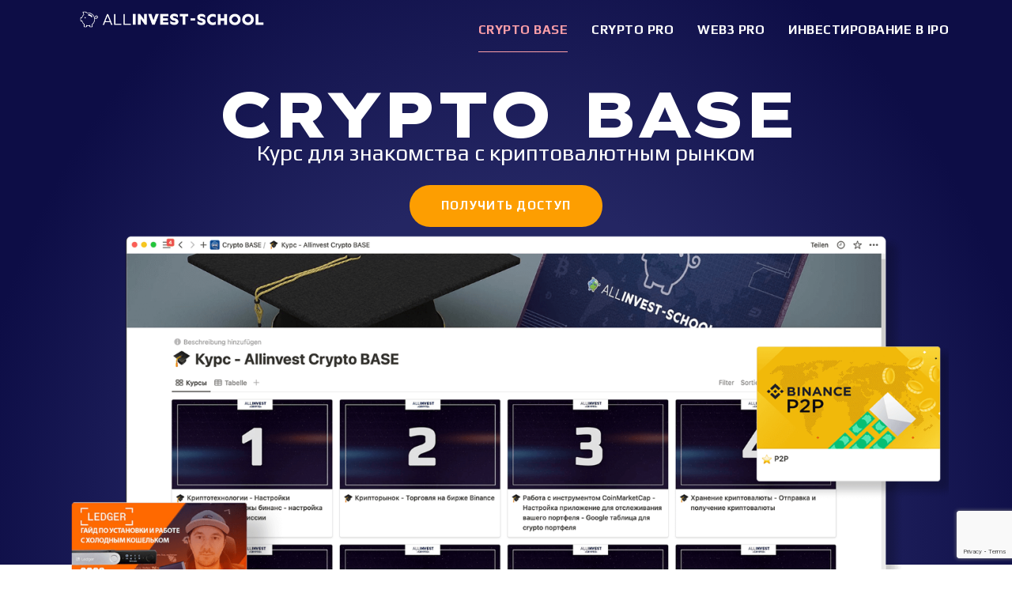

--- FILE ---
content_type: text/html; charset=UTF-8
request_url: https://allinvest-school.com/crypto-base/
body_size: 19257
content:
<!doctype html>
<html lang="en-US">
<head>
	<meta charset="UTF-8">
	<meta name="viewport" content="width=device-width, initial-scale=1">
	
	<meta name='robots' content='index, follow, max-image-preview:large, max-snippet:-1, max-video-preview:-1' />

	<!-- This site is optimized with the Yoast SEO plugin v23.7 - https://yoast.com/wordpress/plugins/seo/ -->
	<title>CRYPTO BASE - Курс для знакомства с криптовалютным рынком</title>
	<meta name="description" content="Этот курс для всех, кто давно хотел, но никак не решался познакомиться с криптовалютным рынком и узнать о нем чуть больше чем только покупка и продажа на криптобирже." />
	<link rel="canonical" href="https://allinvest-school.com/crypto-base/" />
	<meta property="og:locale" content="en_US" />
	<meta property="og:type" content="article" />
	<meta property="og:title" content="CRYPTO BASE - Курс для знакомства с криптовалютным рынком" />
	<meta property="og:description" content="Этот курс для всех, кто давно хотел, но никак не решался познакомиться с криптовалютным рынком и узнать о нем чуть больше чем только покупка и продажа на криптобирже." />
	<meta property="og:url" content="https://allinvest-school.com/crypto-base/" />
	<meta property="og:site_name" content="ALLINVEST-School" />
	<meta property="article:modified_time" content="2024-12-29T17:37:14+00:00" />
	<meta property="og:image" content="https://allinvest-school.com/wp-content/uploads/boosty_pro_v2.jpg" />
	<meta property="og:image:width" content="1920" />
	<meta property="og:image:height" content="1305" />
	<meta property="og:image:type" content="image/jpeg" />
	<meta name="twitter:card" content="summary_large_image" />
	<meta name="twitter:image" content="https://allinvest-school.com/wp-content/uploads/boosty_pro_v2.jpg" />
	<meta name="twitter:label1" content="Est. reading time" />
	<meta name="twitter:data1" content="7 minutes" />
	<script type="application/ld+json" class="yoast-schema-graph">{"@context":"https://schema.org","@graph":[{"@type":"WebPage","@id":"https://allinvest-school.com/crypto-base/","url":"https://allinvest-school.com/crypto-base/","name":"CRYPTO BASE - Курс для знакомства с криптовалютным рынком","isPartOf":{"@id":"https://allinvest-school.com/#website"},"primaryImageOfPage":{"@id":"https://allinvest-school.com/crypto-base/#primaryimage"},"image":{"@id":"https://allinvest-school.com/crypto-base/#primaryimage"},"thumbnailUrl":"https://allinvest-school.com/wp-content/uploads/boosty_pro_v2.jpg","datePublished":"2023-07-25T12:26:45+00:00","dateModified":"2024-12-29T17:37:14+00:00","description":"Этот курс для всех, кто давно хотел, но никак не решался познакомиться с криптовалютным рынком и узнать о нем чуть больше чем только покупка и продажа на криптобирже.","breadcrumb":{"@id":"https://allinvest-school.com/crypto-base/#breadcrumb"},"inLanguage":"en-US","potentialAction":[{"@type":"ReadAction","target":["https://allinvest-school.com/crypto-base/"]}]},{"@type":"ImageObject","inLanguage":"en-US","@id":"https://allinvest-school.com/crypto-base/#primaryimage","url":"https://allinvest-school.com/wp-content/uploads/boosty_pro_v2.jpg","contentUrl":"https://allinvest-school.com/wp-content/uploads/boosty_pro_v2.jpg","width":1920,"height":1305},{"@type":"BreadcrumbList","@id":"https://allinvest-school.com/crypto-base/#breadcrumb","itemListElement":[{"@type":"ListItem","position":1,"name":"Startseite","item":"https://allinvest-school.com/"},{"@type":"ListItem","position":2,"name":"Crypto BASE"}]},{"@type":"WebSite","@id":"https://allinvest-school.com/#website","url":"https://allinvest-school.com/","name":"ALLINVEST-School","description":"","publisher":{"@id":"https://allinvest-school.com/#organization"},"potentialAction":[{"@type":"SearchAction","target":{"@type":"EntryPoint","urlTemplate":"https://allinvest-school.com/?s={search_term_string}"},"query-input":{"@type":"PropertyValueSpecification","valueRequired":true,"valueName":"search_term_string"}}],"inLanguage":"en-US"},{"@type":"Organization","@id":"https://allinvest-school.com/#organization","name":"Allinvest-School","url":"https://allinvest-school.com/","logo":{"@type":"ImageObject","inLanguage":"en-US","@id":"https://allinvest-school.com/#/schema/logo/image/","url":"","contentUrl":"","caption":"Allinvest-School"},"image":{"@id":"https://allinvest-school.com/#/schema/logo/image/"}}]}</script>
	<!-- / Yoast SEO plugin. -->


<link rel='dns-prefetch' href='//www.googletagmanager.com' />
<style id='wp-img-auto-sizes-contain-inline-css'>
img:is([sizes=auto i],[sizes^="auto," i]){contain-intrinsic-size:3000px 1500px}
/*# sourceURL=wp-img-auto-sizes-contain-inline-css */
</style>
<link data-minify="1" rel='stylesheet' id='dce-animations-css' href='https://allinvest-school.com/wp-content/cache/min/1/wp-content/plugins/dynamic-content-for-elementor/assets/css/animations.css?ver=1735493843' media='all' />
<style id='classic-theme-styles-inline-css'>
/*! This file is auto-generated */
.wp-block-button__link{color:#fff;background-color:#32373c;border-radius:9999px;box-shadow:none;text-decoration:none;padding:calc(.667em + 2px) calc(1.333em + 2px);font-size:1.125em}.wp-block-file__button{background:#32373c;color:#fff;text-decoration:none}
/*# sourceURL=/wp-includes/css/classic-themes.min.css */
</style>
<link rel='stylesheet' id='hello-elementor-css' href='https://allinvest-school.com/wp-content/themes/hello-elementor/style.min.css?ver=3.0.1' media='all' />
<link rel='stylesheet' id='hello-elementor-theme-style-css' href='https://allinvest-school.com/wp-content/themes/hello-elementor/theme.min.css?ver=3.0.1' media='all' />
<link rel='stylesheet' id='hello-elementor-header-footer-css' href='https://allinvest-school.com/wp-content/themes/hello-elementor/header-footer.min.css?ver=3.0.1' media='all' />
<link rel='stylesheet' id='elementor-frontend-css' href='https://allinvest-school.com/wp-content/plugins/elementor/assets/css/frontend.min.css?ver=3.24.6' media='all' />
<link rel='stylesheet' id='elementor-post-140-css' href='https://allinvest-school.com/wp-content/uploads/elementor/css/post-140.css?ver=1729849316' media='all' />
<link rel='stylesheet' id='widget-heading-css' href='https://allinvest-school.com/wp-content/plugins/elementor/assets/css/widget-heading.min.css?ver=3.24.6' media='all' />
<link rel='stylesheet' id='widget-icon-list-css' href='https://allinvest-school.com/wp-content/plugins/elementor/assets/css/widget-icon-list.min.css?ver=3.24.6' media='all' />
<link data-minify="1" rel='stylesheet' id='elementor-icons-css' href='https://allinvest-school.com/wp-content/cache/min/1/wp-content/plugins/elementor/assets/lib/eicons/css/elementor-icons.min.css?ver=1735493843' media='all' />
<link data-minify="1" rel='stylesheet' id='swiper-css' href='https://allinvest-school.com/wp-content/cache/min/1/wp-content/plugins/elementor/assets/lib/swiper/v8/css/swiper.min.css?ver=1735493843' media='all' />
<link rel='stylesheet' id='e-swiper-css' href='https://allinvest-school.com/wp-content/plugins/elementor/assets/css/conditionals/e-swiper.min.css?ver=3.24.6' media='all' />
<link data-minify="1" rel='stylesheet' id='dashicons-css' href='https://allinvest-school.com/wp-content/cache/min/1/wp-includes/css/dashicons.min.css?ver=1735493843' media='all' />
<link rel='stylesheet' id='elementor-pro-css' href='https://allinvest-school.com/wp-content/plugins/elementor-pro/assets/css/frontend.min.css?ver=3.24.4' media='all' />
<link rel='stylesheet' id='widget-image-css' href='https://allinvest-school.com/wp-content/plugins/elementor/assets/css/widget-image.min.css?ver=3.24.6' media='all' />
<link rel='stylesheet' id='widget-nav-menu-css' href='https://allinvest-school.com/wp-content/plugins/elementor-pro/assets/css/widget-nav-menu.min.css?ver=3.24.4' media='all' />
<link rel='stylesheet' id='e-animation-fadeInDown-css' href='https://allinvest-school.com/wp-content/plugins/elementor/assets/lib/animations/styles/fadeInDown.min.css?ver=3.24.6' media='all' />
<link rel='stylesheet' id='e-animation-slideInUp-css' href='https://allinvest-school.com/wp-content/plugins/elementor/assets/lib/animations/styles/slideInUp.min.css?ver=3.24.6' media='all' />
<link rel='stylesheet' id='e-animation-fadeInUp-css' href='https://allinvest-school.com/wp-content/plugins/elementor/assets/lib/animations/styles/fadeInUp.min.css?ver=3.24.6' media='all' />
<link rel='stylesheet' id='e-animation-grow-css' href='https://allinvest-school.com/wp-content/plugins/elementor/assets/lib/animations/styles/e-animation-grow.min.css?ver=3.24.6' media='all' />
<link rel='stylesheet' id='e-animation-fadeInLeft-css' href='https://allinvest-school.com/wp-content/plugins/elementor/assets/lib/animations/styles/fadeInLeft.min.css?ver=3.24.6' media='all' />
<link rel='stylesheet' id='e-animation-bob-css' href='https://allinvest-school.com/wp-content/plugins/elementor/assets/lib/animations/styles/e-animation-bob.min.css?ver=3.24.6' media='all' />
<link rel='stylesheet' id='e-animation-zoomIn-css' href='https://allinvest-school.com/wp-content/plugins/elementor/assets/lib/animations/styles/zoomIn.min.css?ver=3.24.6' media='all' />
<link rel='stylesheet' id='widget-text-editor-css' href='https://allinvest-school.com/wp-content/plugins/elementor/assets/css/widget-text-editor.min.css?ver=3.24.6' media='all' />
<link rel='stylesheet' id='e-animation-slideInLeft-css' href='https://allinvest-school.com/wp-content/plugins/elementor/assets/lib/animations/styles/slideInLeft.min.css?ver=3.24.6' media='all' />
<link rel='stylesheet' id='e-animation-fadeInRight-css' href='https://allinvest-school.com/wp-content/plugins/elementor/assets/lib/animations/styles/fadeInRight.min.css?ver=3.24.6' media='all' />
<link rel='stylesheet' id='e-animation-slideInRight-css' href='https://allinvest-school.com/wp-content/plugins/elementor/assets/lib/animations/styles/slideInRight.min.css?ver=3.24.6' media='all' />
<link rel='stylesheet' id='widget-carousel-css' href='https://allinvest-school.com/wp-content/plugins/elementor-pro/assets/css/widget-carousel.min.css?ver=3.24.4' media='all' />
<link rel='stylesheet' id='widget-pricing-css' href='https://allinvest-school.com/wp-content/plugins/elementor-pro/assets/css/widget-pricing.min.css?ver=3.24.4' media='all' />
<link rel='stylesheet' id='widget-accordion-css' href='https://allinvest-school.com/wp-content/plugins/elementor/assets/css/widget-accordion.min.css?ver=3.24.6' media='all' />
<link rel='stylesheet' id='widget-forms-css' href='https://allinvest-school.com/wp-content/plugins/elementor-pro/assets/css/widget-forms.min.css?ver=3.24.4' media='all' />
<link rel='stylesheet' id='elementor-post-3583-css' href='https://allinvest-school.com/wp-content/uploads/elementor/css/post-3583.css?ver=1735493845' media='all' />
<link rel='stylesheet' id='elementor-post-3684-css' href='https://allinvest-school.com/wp-content/uploads/elementor/css/post-3684.css?ver=1729849382' media='all' />
<link rel='stylesheet' id='eael-general-css' href='https://allinvest-school.com/wp-content/plugins/essential-addons-for-elementor-lite/assets/front-end/css/view/general.min.css?ver=6.0.7' media='all' />
<link rel='stylesheet' id='google-fonts-1-css' href='https://fonts.googleapis.com/css?family=Play%3A100%2C100italic%2C200%2C200italic%2C300%2C300italic%2C400%2C400italic%2C500%2C500italic%2C600%2C600italic%2C700%2C700italic%2C800%2C800italic%2C900%2C900italic%7CLexend+Peta%3A100%2C100italic%2C200%2C200italic%2C300%2C300italic%2C400%2C400italic%2C500%2C500italic%2C600%2C600italic%2C700%2C700italic%2C800%2C800italic%2C900%2C900italic%7CPoppins%3A100%2C100italic%2C200%2C200italic%2C300%2C300italic%2C400%2C400italic%2C500%2C500italic%2C600%2C600italic%2C700%2C700italic%2C800%2C800italic%2C900%2C900italic%7CLato%3A100%2C100italic%2C200%2C200italic%2C300%2C300italic%2C400%2C400italic%2C500%2C500italic%2C600%2C600italic%2C700%2C700italic%2C800%2C800italic%2C900%2C900italic%7CBarlow+Semi+Condensed%3A100%2C100italic%2C200%2C200italic%2C300%2C300italic%2C400%2C400italic%2C500%2C500italic%2C600%2C600italic%2C700%2C700italic%2C800%2C800italic%2C900%2C900italic&#038;display=auto&#038;ver=6.9' media='all' />
<link rel='stylesheet' id='elementor-icons-shared-0-css' href='https://allinvest-school.com/wp-content/plugins/elementor/assets/lib/font-awesome/css/fontawesome.min.css?ver=5.15.3' media='all' />
<link data-minify="1" rel='stylesheet' id='elementor-icons-fa-solid-css' href='https://allinvest-school.com/wp-content/cache/min/1/wp-content/plugins/elementor/assets/lib/font-awesome/css/solid.min.css?ver=1735493843' media='all' />
<link data-minify="1" rel='stylesheet' id='elementor-icons-fa-regular-css' href='https://allinvest-school.com/wp-content/cache/min/1/wp-content/plugins/elementor/assets/lib/font-awesome/css/regular.min.css?ver=1735493846' media='all' />
<link rel="preconnect" href="https://fonts.gstatic.com/" crossorigin>


<!-- Google tag (gtag.js) snippet added by Site Kit -->

<!-- Google Analytics snippet added by Site Kit -->
<script src="https://www.googletagmanager.com/gtag/js?id=GT-WPTK55G" id="google_gtagjs-js" async></script>
<script id="google_gtagjs-js-after">
window.dataLayer = window.dataLayer || [];function gtag(){dataLayer.push(arguments);}
gtag("set","linker",{"domains":["allinvest-school.com"]});
gtag("js", new Date());
gtag("set", "developer_id.dZTNiMT", true);
gtag("config", "GT-WPTK55G");
//# sourceURL=google_gtagjs-js-after
</script>

<!-- End Google tag (gtag.js) snippet added by Site Kit -->
<meta name="generator" content="Site Kit by Google 1.138.0" /><meta name="description" content="Курс для знакомства с криптовалютным рынком">
<meta name="generator" content="Elementor 3.24.6; features: additional_custom_breakpoints; settings: css_print_method-external, google_font-enabled, font_display-auto">
			<style>
				.e-con.e-parent:nth-of-type(n+4):not(.e-lazyloaded):not(.e-no-lazyload),
				.e-con.e-parent:nth-of-type(n+4):not(.e-lazyloaded):not(.e-no-lazyload) * {
					background-image: none !important;
				}
				@media screen and (max-height: 1024px) {
					.e-con.e-parent:nth-of-type(n+3):not(.e-lazyloaded):not(.e-no-lazyload),
					.e-con.e-parent:nth-of-type(n+3):not(.e-lazyloaded):not(.e-no-lazyload) * {
						background-image: none !important;
					}
				}
				@media screen and (max-height: 640px) {
					.e-con.e-parent:nth-of-type(n+2):not(.e-lazyloaded):not(.e-no-lazyload),
					.e-con.e-parent:nth-of-type(n+2):not(.e-lazyloaded):not(.e-no-lazyload) * {
						background-image: none !important;
					}
				}
			</style>
			<link rel="icon" href="https://allinvest-school.com/wp-content/uploads/cropped-fav-32x32.png" sizes="32x32" />
<link rel="icon" href="https://allinvest-school.com/wp-content/uploads/cropped-fav-192x192.png" sizes="192x192" />
<link rel="apple-touch-icon" href="https://allinvest-school.com/wp-content/uploads/cropped-fav-180x180.png" />
<meta name="msapplication-TileImage" content="https://allinvest-school.com/wp-content/uploads/cropped-fav-270x270.png" />
<noscript><style id="rocket-lazyload-nojs-css">.rll-youtube-player, [data-lazy-src]{display:none !important;}</style></noscript><style id='global-styles-inline-css'>
:root{--wp--preset--aspect-ratio--square: 1;--wp--preset--aspect-ratio--4-3: 4/3;--wp--preset--aspect-ratio--3-4: 3/4;--wp--preset--aspect-ratio--3-2: 3/2;--wp--preset--aspect-ratio--2-3: 2/3;--wp--preset--aspect-ratio--16-9: 16/9;--wp--preset--aspect-ratio--9-16: 9/16;--wp--preset--color--black: #000000;--wp--preset--color--cyan-bluish-gray: #abb8c3;--wp--preset--color--white: #ffffff;--wp--preset--color--pale-pink: #f78da7;--wp--preset--color--vivid-red: #cf2e2e;--wp--preset--color--luminous-vivid-orange: #ff6900;--wp--preset--color--luminous-vivid-amber: #fcb900;--wp--preset--color--light-green-cyan: #7bdcb5;--wp--preset--color--vivid-green-cyan: #00d084;--wp--preset--color--pale-cyan-blue: #8ed1fc;--wp--preset--color--vivid-cyan-blue: #0693e3;--wp--preset--color--vivid-purple: #9b51e0;--wp--preset--gradient--vivid-cyan-blue-to-vivid-purple: linear-gradient(135deg,rgb(6,147,227) 0%,rgb(155,81,224) 100%);--wp--preset--gradient--light-green-cyan-to-vivid-green-cyan: linear-gradient(135deg,rgb(122,220,180) 0%,rgb(0,208,130) 100%);--wp--preset--gradient--luminous-vivid-amber-to-luminous-vivid-orange: linear-gradient(135deg,rgb(252,185,0) 0%,rgb(255,105,0) 100%);--wp--preset--gradient--luminous-vivid-orange-to-vivid-red: linear-gradient(135deg,rgb(255,105,0) 0%,rgb(207,46,46) 100%);--wp--preset--gradient--very-light-gray-to-cyan-bluish-gray: linear-gradient(135deg,rgb(238,238,238) 0%,rgb(169,184,195) 100%);--wp--preset--gradient--cool-to-warm-spectrum: linear-gradient(135deg,rgb(74,234,220) 0%,rgb(151,120,209) 20%,rgb(207,42,186) 40%,rgb(238,44,130) 60%,rgb(251,105,98) 80%,rgb(254,248,76) 100%);--wp--preset--gradient--blush-light-purple: linear-gradient(135deg,rgb(255,206,236) 0%,rgb(152,150,240) 100%);--wp--preset--gradient--blush-bordeaux: linear-gradient(135deg,rgb(254,205,165) 0%,rgb(254,45,45) 50%,rgb(107,0,62) 100%);--wp--preset--gradient--luminous-dusk: linear-gradient(135deg,rgb(255,203,112) 0%,rgb(199,81,192) 50%,rgb(65,88,208) 100%);--wp--preset--gradient--pale-ocean: linear-gradient(135deg,rgb(255,245,203) 0%,rgb(182,227,212) 50%,rgb(51,167,181) 100%);--wp--preset--gradient--electric-grass: linear-gradient(135deg,rgb(202,248,128) 0%,rgb(113,206,126) 100%);--wp--preset--gradient--midnight: linear-gradient(135deg,rgb(2,3,129) 0%,rgb(40,116,252) 100%);--wp--preset--font-size--small: 13px;--wp--preset--font-size--medium: 20px;--wp--preset--font-size--large: 36px;--wp--preset--font-size--x-large: 42px;--wp--preset--spacing--20: 0.44rem;--wp--preset--spacing--30: 0.67rem;--wp--preset--spacing--40: 1rem;--wp--preset--spacing--50: 1.5rem;--wp--preset--spacing--60: 2.25rem;--wp--preset--spacing--70: 3.38rem;--wp--preset--spacing--80: 5.06rem;--wp--preset--shadow--natural: 6px 6px 9px rgba(0, 0, 0, 0.2);--wp--preset--shadow--deep: 12px 12px 50px rgba(0, 0, 0, 0.4);--wp--preset--shadow--sharp: 6px 6px 0px rgba(0, 0, 0, 0.2);--wp--preset--shadow--outlined: 6px 6px 0px -3px rgb(255, 255, 255), 6px 6px rgb(0, 0, 0);--wp--preset--shadow--crisp: 6px 6px 0px rgb(0, 0, 0);}:where(.is-layout-flex){gap: 0.5em;}:where(.is-layout-grid){gap: 0.5em;}body .is-layout-flex{display: flex;}.is-layout-flex{flex-wrap: wrap;align-items: center;}.is-layout-flex > :is(*, div){margin: 0;}body .is-layout-grid{display: grid;}.is-layout-grid > :is(*, div){margin: 0;}:where(.wp-block-columns.is-layout-flex){gap: 2em;}:where(.wp-block-columns.is-layout-grid){gap: 2em;}:where(.wp-block-post-template.is-layout-flex){gap: 1.25em;}:where(.wp-block-post-template.is-layout-grid){gap: 1.25em;}.has-black-color{color: var(--wp--preset--color--black) !important;}.has-cyan-bluish-gray-color{color: var(--wp--preset--color--cyan-bluish-gray) !important;}.has-white-color{color: var(--wp--preset--color--white) !important;}.has-pale-pink-color{color: var(--wp--preset--color--pale-pink) !important;}.has-vivid-red-color{color: var(--wp--preset--color--vivid-red) !important;}.has-luminous-vivid-orange-color{color: var(--wp--preset--color--luminous-vivid-orange) !important;}.has-luminous-vivid-amber-color{color: var(--wp--preset--color--luminous-vivid-amber) !important;}.has-light-green-cyan-color{color: var(--wp--preset--color--light-green-cyan) !important;}.has-vivid-green-cyan-color{color: var(--wp--preset--color--vivid-green-cyan) !important;}.has-pale-cyan-blue-color{color: var(--wp--preset--color--pale-cyan-blue) !important;}.has-vivid-cyan-blue-color{color: var(--wp--preset--color--vivid-cyan-blue) !important;}.has-vivid-purple-color{color: var(--wp--preset--color--vivid-purple) !important;}.has-black-background-color{background-color: var(--wp--preset--color--black) !important;}.has-cyan-bluish-gray-background-color{background-color: var(--wp--preset--color--cyan-bluish-gray) !important;}.has-white-background-color{background-color: var(--wp--preset--color--white) !important;}.has-pale-pink-background-color{background-color: var(--wp--preset--color--pale-pink) !important;}.has-vivid-red-background-color{background-color: var(--wp--preset--color--vivid-red) !important;}.has-luminous-vivid-orange-background-color{background-color: var(--wp--preset--color--luminous-vivid-orange) !important;}.has-luminous-vivid-amber-background-color{background-color: var(--wp--preset--color--luminous-vivid-amber) !important;}.has-light-green-cyan-background-color{background-color: var(--wp--preset--color--light-green-cyan) !important;}.has-vivid-green-cyan-background-color{background-color: var(--wp--preset--color--vivid-green-cyan) !important;}.has-pale-cyan-blue-background-color{background-color: var(--wp--preset--color--pale-cyan-blue) !important;}.has-vivid-cyan-blue-background-color{background-color: var(--wp--preset--color--vivid-cyan-blue) !important;}.has-vivid-purple-background-color{background-color: var(--wp--preset--color--vivid-purple) !important;}.has-black-border-color{border-color: var(--wp--preset--color--black) !important;}.has-cyan-bluish-gray-border-color{border-color: var(--wp--preset--color--cyan-bluish-gray) !important;}.has-white-border-color{border-color: var(--wp--preset--color--white) !important;}.has-pale-pink-border-color{border-color: var(--wp--preset--color--pale-pink) !important;}.has-vivid-red-border-color{border-color: var(--wp--preset--color--vivid-red) !important;}.has-luminous-vivid-orange-border-color{border-color: var(--wp--preset--color--luminous-vivid-orange) !important;}.has-luminous-vivid-amber-border-color{border-color: var(--wp--preset--color--luminous-vivid-amber) !important;}.has-light-green-cyan-border-color{border-color: var(--wp--preset--color--light-green-cyan) !important;}.has-vivid-green-cyan-border-color{border-color: var(--wp--preset--color--vivid-green-cyan) !important;}.has-pale-cyan-blue-border-color{border-color: var(--wp--preset--color--pale-cyan-blue) !important;}.has-vivid-cyan-blue-border-color{border-color: var(--wp--preset--color--vivid-cyan-blue) !important;}.has-vivid-purple-border-color{border-color: var(--wp--preset--color--vivid-purple) !important;}.has-vivid-cyan-blue-to-vivid-purple-gradient-background{background: var(--wp--preset--gradient--vivid-cyan-blue-to-vivid-purple) !important;}.has-light-green-cyan-to-vivid-green-cyan-gradient-background{background: var(--wp--preset--gradient--light-green-cyan-to-vivid-green-cyan) !important;}.has-luminous-vivid-amber-to-luminous-vivid-orange-gradient-background{background: var(--wp--preset--gradient--luminous-vivid-amber-to-luminous-vivid-orange) !important;}.has-luminous-vivid-orange-to-vivid-red-gradient-background{background: var(--wp--preset--gradient--luminous-vivid-orange-to-vivid-red) !important;}.has-very-light-gray-to-cyan-bluish-gray-gradient-background{background: var(--wp--preset--gradient--very-light-gray-to-cyan-bluish-gray) !important;}.has-cool-to-warm-spectrum-gradient-background{background: var(--wp--preset--gradient--cool-to-warm-spectrum) !important;}.has-blush-light-purple-gradient-background{background: var(--wp--preset--gradient--blush-light-purple) !important;}.has-blush-bordeaux-gradient-background{background: var(--wp--preset--gradient--blush-bordeaux) !important;}.has-luminous-dusk-gradient-background{background: var(--wp--preset--gradient--luminous-dusk) !important;}.has-pale-ocean-gradient-background{background: var(--wp--preset--gradient--pale-ocean) !important;}.has-electric-grass-gradient-background{background: var(--wp--preset--gradient--electric-grass) !important;}.has-midnight-gradient-background{background: var(--wp--preset--gradient--midnight) !important;}.has-small-font-size{font-size: var(--wp--preset--font-size--small) !important;}.has-medium-font-size{font-size: var(--wp--preset--font-size--medium) !important;}.has-large-font-size{font-size: var(--wp--preset--font-size--large) !important;}.has-x-large-font-size{font-size: var(--wp--preset--font-size--x-large) !important;}
/*# sourceURL=global-styles-inline-css */
</style>
<link rel='stylesheet' id='dce-style-css' href='https://allinvest-school.com/wp-content/plugins/dynamic-content-for-elementor/assets/css/style.min.css?ver=3.1.2' media='all' />
<link rel='stylesheet' id='dce-dynamic-visibility-css' href='https://allinvest-school.com/wp-content/plugins/dynamic-content-for-elementor/assets/css/dynamic-visibility.min.css?ver=3.1.2' media='all' />
</head>
<body class="wp-singular page-template page-template-elementor_header_footer page page-id-3583 wp-custom-logo wp-theme-hello-elementor elementor-default elementor-template-full-width elementor-kit-140 elementor-page elementor-page-3583">


<a class="skip-link screen-reader-text" href="#content">Skip to content</a>

		<div data-rocket-location-hash="3bdd6cf92efc7a24a2919259ffdaf07d" data-elementor-type="wp-page" data-elementor-id="3583" class="elementor elementor-3583" data-elementor-post-type="page">
				<div class="elementor-element elementor-element-e365383 e-flex e-con-boxed elementor-invisible e-con e-parent" data-id="e365383" data-element_type="container" data-settings="{&quot;animation&quot;:&quot;fadeInDown&quot;}">
					<div data-rocket-location-hash="da3b654b339ed49f0234db69a353a170" class="e-con-inner">
		<div class="elementor-element elementor-element-2fa1c6f e-con-full e-flex e-con e-child" data-id="2fa1c6f" data-element_type="container">
				<div class="elementor-element elementor-element-f446c47 elementor-widget elementor-widget-theme-site-logo elementor-widget-image" data-id="f446c47" data-element_type="widget" data-widget_type="theme-site-logo.default">
				<div class="elementor-widget-container">
									<a href="https://allinvest-school.com">
			<img fetchpriority="high" fetchpriority="high" decoding="async" width="848" height="100" src="data:image/svg+xml,%3Csvg%20xmlns='http://www.w3.org/2000/svg'%20viewBox='0%200%20848%20100'%3E%3C/svg%3E" class="attachment-full size-full wp-image-4172" alt="Standard-Kit" data-lazy-srcset="https://allinvest-school.com/wp-content/uploads/allinvest-school_v1.png 848w, https://allinvest-school.com/wp-content/uploads/allinvest-school_v1-300x35.png 300w, https://allinvest-school.com/wp-content/uploads/allinvest-school_v1-768x91.png 768w" data-lazy-sizes="(max-width: 848px) 100vw, 848px" title="Standard-Kit" data-lazy-src="https://allinvest-school.com/wp-content/uploads/allinvest-school_v1.png" /><noscript><img fetchpriority="high" fetchpriority="high" decoding="async" width="848" height="100" src="https://allinvest-school.com/wp-content/uploads/allinvest-school_v1.png" class="attachment-full size-full wp-image-4172" alt="Standard-Kit" srcset="https://allinvest-school.com/wp-content/uploads/allinvest-school_v1.png 848w, https://allinvest-school.com/wp-content/uploads/allinvest-school_v1-300x35.png 300w, https://allinvest-school.com/wp-content/uploads/allinvest-school_v1-768x91.png 768w" sizes="(max-width: 848px) 100vw, 848px" title="Standard-Kit" /></noscript>				</a>
									</div>
				</div>
				</div>
		<div class="elementor-element elementor-element-421a4d3 e-con-full e-flex e-con e-child" data-id="421a4d3" data-element_type="container">
				<div class="elementor-element elementor-element-88213a7 elementor-nav-menu__align-end elementor-nav-menu--dropdown-mobile elementor-nav-menu--stretch elementor-nav-menu__text-align-aside elementor-nav-menu--toggle elementor-nav-menu--burger elementor-widget elementor-widget-nav-menu" data-id="88213a7" data-element_type="widget" data-settings="{&quot;full_width&quot;:&quot;stretch&quot;,&quot;submenu_icon&quot;:{&quot;value&quot;:&quot;&lt;i class=\&quot;\&quot;&gt;&lt;\/i&gt;&quot;,&quot;library&quot;:&quot;&quot;},&quot;layout&quot;:&quot;horizontal&quot;,&quot;toggle&quot;:&quot;burger&quot;}" data-widget_type="nav-menu.default">
				<div class="elementor-widget-container">
						<nav aria-label="Menu" class="elementor-nav-menu--main elementor-nav-menu__container elementor-nav-menu--layout-horizontal e--pointer-underline e--animation-slide">
				<ul id="menu-1-88213a7" class="elementor-nav-menu"><li class="menu-item menu-item-type-post_type menu-item-object-page current-menu-item page_item page-item-3583 current_page_item menu-item-3615"><a href="https://allinvest-school.com/crypto-base/" aria-current="page" class="elementor-item elementor-item-active">Crypto BASE</a></li>
<li class="menu-item menu-item-type-post_type menu-item-object-page menu-item-3397"><a href="https://allinvest-school.com/crypto-pro/" class="elementor-item">Crypto PRO</a></li>
<li class="menu-item menu-item-type-post_type menu-item-object-page menu-item-3253"><a href="https://allinvest-school.com/web3-pro/" class="elementor-item">Web3 PRO</a></li>
<li class="menu-item menu-item-type-post_type menu-item-object-page menu-item-3755"><a href="https://allinvest-school.com/%d0%b8%d0%bd%d0%b2%d0%b5%d1%81%d1%82%d0%b8%d1%80%d0%be%d0%b2%d0%b0%d0%bd%d0%b8%d0%b5-%d0%b2-ipo/" class="elementor-item">Инвестирование в IPO</a></li>
</ul>			</nav>
					<div class="elementor-menu-toggle" role="button" tabindex="0" aria-label="Menu Toggle" aria-expanded="false">
			<i aria-hidden="true" role="presentation" class="elementor-menu-toggle__icon--open eicon-menu-bar"></i><i aria-hidden="true" role="presentation" class="elementor-menu-toggle__icon--close eicon-close"></i>			<span class="elementor-screen-only">Menu</span>
		</div>
					<nav class="elementor-nav-menu--dropdown elementor-nav-menu__container" aria-hidden="true">
				<ul id="menu-2-88213a7" class="elementor-nav-menu"><li class="menu-item menu-item-type-post_type menu-item-object-page current-menu-item page_item page-item-3583 current_page_item menu-item-3615"><a href="https://allinvest-school.com/crypto-base/" aria-current="page" class="elementor-item elementor-item-active" tabindex="-1">Crypto BASE</a></li>
<li class="menu-item menu-item-type-post_type menu-item-object-page menu-item-3397"><a href="https://allinvest-school.com/crypto-pro/" class="elementor-item" tabindex="-1">Crypto PRO</a></li>
<li class="menu-item menu-item-type-post_type menu-item-object-page menu-item-3253"><a href="https://allinvest-school.com/web3-pro/" class="elementor-item" tabindex="-1">Web3 PRO</a></li>
<li class="menu-item menu-item-type-post_type menu-item-object-page menu-item-3755"><a href="https://allinvest-school.com/%d0%b8%d0%bd%d0%b2%d0%b5%d1%81%d1%82%d0%b8%d1%80%d0%be%d0%b2%d0%b0%d0%bd%d0%b8%d0%b5-%d0%b2-ipo/" class="elementor-item" tabindex="-1">Инвестирование в IPO</a></li>
</ul>			</nav>
				</div>
				</div>
				</div>
					</div>
				</div>
		<div data-dce-background-color="#242663" data-dce-background-overlay-image-url="https://allinvest-school.com/wp-content/uploads/Background-2.jpg" class="elementor-element elementor-element-f52ca18 e-flex e-con-boxed e-con e-parent" data-id="f52ca18" data-element_type="container" data-settings="{&quot;background_background&quot;:&quot;gradient&quot;}">
					<div data-rocket-location-hash="db09287dc3941bcac9abe956715ef14a" class="e-con-inner">
		<div class="elementor-element elementor-element-bac5bf6 e-con-full e-flex e-con e-child" data-id="bac5bf6" data-element_type="container">
				<div class="elementor-element elementor-element-e676515 animated-slow elementor-invisible elementor-widget elementor-widget-heading" data-id="e676515" data-element_type="widget" data-settings="{&quot;_animation&quot;:&quot;slideInUp&quot;}" data-widget_type="heading.default">
				<div class="elementor-widget-container">
			<h1 class="elementor-heading-title elementor-size-default">CRYPTO BASE</h1>		</div>
				</div>
		<div class="elementor-element elementor-element-91a1fc3 e-flex e-con-boxed e-con e-child" data-id="91a1fc3" data-element_type="container">
					<div data-rocket-location-hash="7d0ce0601f4dee916c7ce6cc61b61694" class="e-con-inner">
				<div class="elementor-element elementor-element-677eb2c elementor-invisible elementor-widget elementor-widget-heading" data-id="677eb2c" data-element_type="widget" data-settings="{&quot;_animation&quot;:&quot;fadeInUp&quot;}" data-widget_type="heading.default">
				<div class="elementor-widget-container">
			<h2 class="elementor-heading-title elementor-size-default">Курс для знакомства с криптовалютным рынком</h2>		</div>
				</div>
					</div>
				</div>
		<div class="elementor-element elementor-element-480ef5d e-con-full e-flex e-con e-child" data-id="480ef5d" data-element_type="container">
		<div class="elementor-element elementor-element-8d41a30 e-con-full e-flex e-con e-child" data-id="8d41a30" data-element_type="container">
				<div data-dce-background-color="#FD9E01" class="elementor-element elementor-element-3fc471f elementor-align-center animated-slow elementor-invisible elementor-widget elementor-widget-button" data-id="3fc471f" data-element_type="widget" data-settings="{&quot;_animation&quot;:&quot;fadeInLeft&quot;,&quot;_animation_delay&quot;:10}" data-widget_type="button.default">
				<div class="elementor-widget-container">
					<div class="elementor-button-wrapper">
			<a class="elementor-button elementor-button-link elementor-size-sm elementor-animation-grow" href="#get-course">
						<span class="elementor-button-content-wrapper">
									<span class="elementor-button-text">Получить доступ</span>
					</span>
					</a>
		</div>
				</div>
				</div>
				</div>
				</div>
				<div class="elementor-element elementor-element-7b13e1d animated-slow dce_masking-none elementor-invisible elementor-widget elementor-widget-image" data-id="7b13e1d" data-element_type="widget" data-settings="{&quot;_animation&quot;:&quot;slideInUp&quot;,&quot;_animation_delay&quot;:10}" data-widget_type="image.default">
				<div class="elementor-widget-container">
													<img decoding="async" width="1770" height="897" src="data:image/svg+xml,%3Csvg%20xmlns='http://www.w3.org/2000/svg'%20viewBox='0%200%201770%20897'%3E%3C/svg%3E" class="elementor-animation-bob attachment-full size-full wp-image-4425" alt="Crypto BASE" data-lazy-srcset="https://allinvest-school.com/wp-content/uploads/crypto-base-1.png 1770w, https://allinvest-school.com/wp-content/uploads/crypto-base-1-300x152.png 300w, https://allinvest-school.com/wp-content/uploads/crypto-base-1-1024x519.png 1024w, https://allinvest-school.com/wp-content/uploads/crypto-base-1-768x389.png 768w, https://allinvest-school.com/wp-content/uploads/crypto-base-1-1536x778.png 1536w" data-lazy-sizes="(max-width: 1770px) 100vw, 1770px" title="Crypto BASE" data-lazy-src="https://allinvest-school.com/wp-content/uploads/crypto-base-1.png" /><noscript><img decoding="async" width="1770" height="897" src="https://allinvest-school.com/wp-content/uploads/crypto-base-1.png" class="elementor-animation-bob attachment-full size-full wp-image-4425" alt="Crypto BASE" srcset="https://allinvest-school.com/wp-content/uploads/crypto-base-1.png 1770w, https://allinvest-school.com/wp-content/uploads/crypto-base-1-300x152.png 300w, https://allinvest-school.com/wp-content/uploads/crypto-base-1-1024x519.png 1024w, https://allinvest-school.com/wp-content/uploads/crypto-base-1-768x389.png 768w, https://allinvest-school.com/wp-content/uploads/crypto-base-1-1536x778.png 1536w" sizes="(max-width: 1770px) 100vw, 1770px" title="Crypto BASE" /></noscript>													</div>
				</div>
				</div>
					</div>
				</div>
		<div class="elementor-element elementor-element-74c10c2 e-flex e-con-boxed e-con e-parent" data-id="74c10c2" data-element_type="container" data-settings="{&quot;background_background&quot;:&quot;classic&quot;}">
					<div data-rocket-location-hash="456ea9f7c556a7611a63847305a63a95" class="e-con-inner">
		<div class="elementor-element elementor-element-a2c8f87 e-con-full e-flex e-con e-child" data-id="a2c8f87" data-element_type="container">
				<div class="elementor-element elementor-element-29e9eff elementor-invisible elementor-widget elementor-widget-heading" data-id="29e9eff" data-element_type="widget" data-settings="{&quot;_animation&quot;:&quot;fadeInDown&quot;}" data-widget_type="heading.default">
				<div class="elementor-widget-container">
			<h2 class="elementor-heading-title elementor-size-default">Что вы получите в Crypto BASE?</h2>		</div>
				</div>
				<div class="elementor-element elementor-element-43d583f animated-slow dce_masking-none elementor-invisible elementor-widget elementor-widget-image" data-id="43d583f" data-element_type="widget" data-settings="{&quot;_animation_mobile&quot;:&quot;fadeInUp&quot;,&quot;_animation&quot;:&quot;zoomIn&quot;}" data-widget_type="image.default">
				<div class="elementor-widget-container">
													<img decoding="async" width="368" height="351" src="data:image/svg+xml,%3Csvg%20xmlns='http://www.w3.org/2000/svg'%20viewBox='0%200%20368%20351'%3E%3C/svg%3E" class="attachment-large size-large wp-image-3780" alt="Crypto BASE" data-lazy-srcset="https://allinvest-school.com/wp-content/uploads/crypto_base.png 368w, https://allinvest-school.com/wp-content/uploads/crypto_base-300x286.png 300w" data-lazy-sizes="(max-width: 368px) 100vw, 368px" title="Crypto BASE" data-lazy-src="https://allinvest-school.com/wp-content/uploads/crypto_base.png" /><noscript><img decoding="async" width="368" height="351" src="https://allinvest-school.com/wp-content/uploads/crypto_base.png" class="attachment-large size-large wp-image-3780" alt="Crypto BASE" srcset="https://allinvest-school.com/wp-content/uploads/crypto_base.png 368w, https://allinvest-school.com/wp-content/uploads/crypto_base-300x286.png 300w" sizes="(max-width: 368px) 100vw, 368px" title="Crypto BASE" /></noscript>													</div>
				</div>
		<div class="elementor-element elementor-element-6214e5d e-flex e-con-boxed e-con e-child" data-id="6214e5d" data-element_type="container">
					<div data-rocket-location-hash="0b77f88eca57d1f1b60428c6e9049c86" class="e-con-inner">
		<div class="elementor-element elementor-element-22c6c6d e-con-full e-flex e-con e-child" data-id="22c6c6d" data-element_type="container">
				<div class="elementor-element elementor-element-c5c3dd0 elementor-invisible elementor-widget elementor-widget-text-editor" data-id="c5c3dd0" data-element_type="widget" data-settings="{&quot;_animation&quot;:&quot;fadeInDown&quot;}" data-widget_type="text-editor.default">
				<div class="elementor-widget-container">
							<p><b>Для кого этот курс?</b> &#8211; Этот курс для всех, кто давно хотел, но никак не решался познакомиться с криптовалютным рынком и узнать о нем чуть больше чем только покупка и продажа на криптобирже. Для тех, кто не знает, в чем разница между токенами и стейблкоинами и как в принципе устроена система крипторынка и какими инструментами можно пользоваться для заработка на нем.</p>						</div>
				</div>
				</div>
					</div>
				</div>
		<div class="elementor-element elementor-element-c95a7e5 e-con-full e-flex e-con e-child" data-id="c95a7e5" data-element_type="container">
		<div class="elementor-element elementor-element-503d28b e-con-full e-flex e-con e-child" data-id="503d28b" data-element_type="container">
				<div class="elementor-element elementor-element-ae5db46 animated-slow dce_masking-none elementor-invisible elementor-widget elementor-widget-image" data-id="ae5db46" data-element_type="widget" data-settings="{&quot;_animation&quot;:&quot;slideInLeft&quot;}" data-widget_type="image.default">
				<div class="elementor-widget-container">
													<img decoding="async" width="1300" height="1348" src="data:image/svg+xml,%3Csvg%20xmlns='http://www.w3.org/2000/svg'%20viewBox='0%200%201300%201348'%3E%3C/svg%3E" class="elementor-animation-bob attachment-full size-full wp-image-3616" alt="Crypto BASE" data-lazy-srcset="https://allinvest-school.com/wp-content/uploads/screen_notion-crypto-base.png 1300w, https://allinvest-school.com/wp-content/uploads/screen_notion-crypto-base-289x300.png 289w, https://allinvest-school.com/wp-content/uploads/screen_notion-crypto-base-988x1024.png 988w, https://allinvest-school.com/wp-content/uploads/screen_notion-crypto-base-768x796.png 768w" data-lazy-sizes="(max-width: 1300px) 100vw, 1300px" title="Crypto BASE" data-lazy-src="https://allinvest-school.com/wp-content/uploads/screen_notion-crypto-base.png" /><noscript><img loading="lazy" loading="lazy" decoding="async" width="1300" height="1348" src="https://allinvest-school.com/wp-content/uploads/screen_notion-crypto-base.png" class="elementor-animation-bob attachment-full size-full wp-image-3616" alt="Crypto BASE" srcset="https://allinvest-school.com/wp-content/uploads/screen_notion-crypto-base.png 1300w, https://allinvest-school.com/wp-content/uploads/screen_notion-crypto-base-289x300.png 289w, https://allinvest-school.com/wp-content/uploads/screen_notion-crypto-base-988x1024.png 988w, https://allinvest-school.com/wp-content/uploads/screen_notion-crypto-base-768x796.png 768w" sizes="(max-width: 1300px) 100vw, 1300px" title="Crypto BASE" /></noscript>													</div>
				</div>
				<div data-dce-background-color="#FD9E01" class="elementor-element elementor-element-b022fc2 elementor-align-left elementor-widget__width-initial animated-slow elementor-tablet-align-center elementor-widget-tablet__width-inherit elementor-hidden-desktop elementor-hidden-tablet elementor-invisible elementor-widget elementor-widget-button" data-id="b022fc2" data-element_type="widget" data-settings="{&quot;_animation&quot;:&quot;fadeInLeft&quot;}" data-widget_type="button.default">
				<div class="elementor-widget-container">
					<div class="elementor-button-wrapper">
			<a class="elementor-button elementor-button-link elementor-size-sm elementor-animation-grow" href="#get-course">
						<span class="elementor-button-content-wrapper">
									<span class="elementor-button-text">Получить доступ</span>
					</span>
					</a>
		</div>
				</div>
				</div>
				</div>
		<div class="elementor-element elementor-element-1b1b05c e-flex e-con-boxed e-con e-child" data-id="1b1b05c" data-element_type="container">
					<div data-rocket-location-hash="2da2dcecf0cb11671c52d6fcd167dc91" class="e-con-inner">
				<div class="elementor-element elementor-element-5a5dc3d elementor-widget__width-initial animated-slow elementor-widget-tablet__width-inherit elementor-invisible elementor-widget elementor-widget-heading" data-id="5a5dc3d" data-element_type="widget" data-settings="{&quot;_animation&quot;:&quot;fadeInRight&quot;}" data-widget_type="heading.default">
				<div class="elementor-widget-container">
			<h3 class="elementor-heading-title elementor-size-default">Программа курса</h3>		</div>
				</div>
				<div class="elementor-element elementor-element-6415b84 elementor-widget__width-initial animated-slow elementor-widget-tablet__width-inherit elementor-invisible elementor-widget elementor-widget-text-editor" data-id="6415b84" data-element_type="widget" data-settings="{&quot;_animation&quot;:&quot;fadeInRight&quot;}" data-widget_type="text-editor.default">
				<div class="elementor-widget-container">
							<p>Начало вашего обучения начинается тут. В специально созданной платформе, вы найдете <b>8 обучающих блоков</b> и записи эфиров. Тут вы будете структурированно и последовательно проходить обучение.</p>						</div>
				</div>
				<div class="elementor-element elementor-element-c0894ff elementor-widget__width-initial animated-slow elementor-tablet-align-center elementor-widget-tablet__width-inherit elementor-mobile-align-left elementor-icon-list--layout-traditional elementor-list-item-link-full_width elementor-invisible elementor-widget elementor-widget-icon-list" data-id="c0894ff" data-element_type="widget" data-settings="{&quot;_animation&quot;:&quot;fadeInRight&quot;}" data-widget_type="icon-list.default">
				<div class="elementor-widget-container">
					<ul class="elementor-icon-list-items">
							<li class="elementor-icon-list-item">
											<span class="elementor-icon-list-icon">
							<i aria-hidden="true" class="fas fa-check-square"></i>						</span>
										<span class="elementor-icon-list-text">Теория о криптовалюте</span>
									</li>
								<li class="elementor-icon-list-item">
											<span class="elementor-icon-list-icon">
							<i aria-hidden="true" class="fas fa-check-square"></i>						</span>
										<span class="elementor-icon-list-text">Безопасная настройка криптобиржи</span>
									</li>
								<li class="elementor-icon-list-item">
											<span class="elementor-icon-list-icon">
							<i aria-hidden="true" class="fas fa-check-square"></i>						</span>
										<span class="elementor-icon-list-text">Разбор самых нужных функций биржи</span>
									</li>
								<li class="elementor-icon-list-item">
											<span class="elementor-icon-list-icon">
							<i aria-hidden="true" class="fas fa-check-square"></i>						</span>
										<span class="elementor-icon-list-text">Ввод и вывод денег с и на биржу</span>
									</li>
								<li class="elementor-icon-list-item">
											<span class="elementor-icon-list-icon">
							<i aria-hidden="true" class="fas fa-check-square"></i>						</span>
										<span class="elementor-icon-list-text">P2P на Binance</span>
									</li>
								<li class="elementor-icon-list-item">
											<span class="elementor-icon-list-icon">
							<i aria-hidden="true" class="fas fa-check-square"></i>						</span>
										<span class="elementor-icon-list-text">Торговля на бирже (спот)</span>
									</li>
								<li class="elementor-icon-list-item">
											<span class="elementor-icon-list-icon">
							<i aria-hidden="true" class="fas fa-check-square"></i>						</span>
										<span class="elementor-icon-list-text">Стратегии для формирования инвестпортфеля</span>
									</li>
								<li class="elementor-icon-list-item">
											<span class="elementor-icon-list-icon">
							<i aria-hidden="true" class="fas fa-check-square"></i>						</span>
										<span class="elementor-icon-list-text">Полезные инструменты и дневник инвестиций</span>
									</li>
								<li class="elementor-icon-list-item">
											<span class="elementor-icon-list-icon">
							<i aria-hidden="true" class="fas fa-check-square"></i>						</span>
										<span class="elementor-icon-list-text">Безопасное хранение криптовалют</span>
									</li>
								<li class="elementor-icon-list-item">
											<span class="elementor-icon-list-icon">
							<i aria-hidden="true" class="fas fa-check-square"></i>						</span>
										<span class="elementor-icon-list-text">Работа с криптокошельками</span>
									</li>
								<li class="elementor-icon-list-item">
											<span class="elementor-icon-list-icon">
							<i aria-hidden="true" class="fas fa-check-square"></i>						</span>
										<span class="elementor-icon-list-text">Отбор и анализ криптоактивов</span>
									</li>
								<li class="elementor-icon-list-item">
											<span class="elementor-icon-list-icon">
							<i aria-hidden="true" class="fas fa-check-square"></i>						</span>
										<span class="elementor-icon-list-text">Тренды и инструменты для заработка на крипторынке</span>
									</li>
								<li class="elementor-icon-list-item">
											<span class="elementor-icon-list-icon">
							<i aria-hidden="true" class="fas fa-check-square"></i>						</span>
										<span class="elementor-icon-list-text">Встреча для обсуждения криптовалют с предложениями от Михаила</span>
									</li>
						</ul>
				</div>
				</div>
				<div data-dce-background-color="#FD9E01" class="elementor-element elementor-element-4ab64bd elementor-align-left elementor-widget__width-initial animated-slow elementor-tablet-align-center elementor-widget-tablet__width-inherit elementor-hidden-mobile elementor-invisible elementor-widget elementor-widget-button" data-id="4ab64bd" data-element_type="widget" data-settings="{&quot;_animation&quot;:&quot;fadeInRight&quot;}" data-widget_type="button.default">
				<div class="elementor-widget-container">
					<div class="elementor-button-wrapper">
			<a class="elementor-button elementor-button-link elementor-size-sm elementor-animation-grow" href="#get-course">
						<span class="elementor-button-content-wrapper">
									<span class="elementor-button-text">Получить доступ</span>
					</span>
					</a>
		</div>
				</div>
				</div>
					</div>
				</div>
				</div>
		<div class="elementor-element elementor-element-9a54862 e-flex e-con-boxed e-con e-child" data-id="9a54862" data-element_type="container">
					<div data-rocket-location-hash="e68eb4a7babfafd33aac842bcb41f395" class="e-con-inner">
		<div class="elementor-element elementor-element-837fb6a e-flex e-con-boxed e-con e-child" data-id="837fb6a" data-element_type="container">
					<div data-rocket-location-hash="e7b497a4659d2bf8f0967afb574aed76" class="e-con-inner">
				<div class="elementor-element elementor-element-3fbc524 elementor-widget__width-initial animated-slow elementor-widget-tablet__width-inherit elementor-invisible elementor-widget elementor-widget-heading" data-id="3fbc524" data-element_type="widget" data-settings="{&quot;_animation&quot;:&quot;fadeInLeft&quot;}" data-widget_type="heading.default">
				<div class="elementor-widget-container">
			<h2 class="elementor-heading-title elementor-size-default">Сообщество в Telegram</h2>		</div>
				</div>
				<div class="elementor-element elementor-element-e7292cb elementor-widget__width-initial animated-slow elementor-widget-tablet__width-inherit elementor-invisible elementor-widget elementor-widget-text-editor" data-id="e7292cb" data-element_type="widget" data-settings="{&quot;_animation&quot;:&quot;fadeInLeft&quot;}" data-widget_type="text-editor.default">
				<div class="elementor-widget-container">
							<p>Теория &#8211; это только часть учебного процесса и начало вашего пути. В нашем закрытом телеграм-чате проходит общение между участниками сообщества и продолжение вашего развития и обучения.</p>						</div>
				</div>
				<div data-dce-background-color="#FD9E01" class="elementor-element elementor-element-f8d294b elementor-align-left elementor-widget__width-initial animated-slow elementor-tablet-align-center elementor-widget-tablet__width-inherit elementor-hidden-mobile elementor-invisible elementor-widget elementor-widget-button" data-id="f8d294b" data-element_type="widget" data-settings="{&quot;_animation&quot;:&quot;fadeInLeft&quot;}" data-widget_type="button.default">
				<div class="elementor-widget-container">
					<div class="elementor-button-wrapper">
			<a class="elementor-button elementor-button-link elementor-size-sm elementor-animation-grow" href="#get-course">
						<span class="elementor-button-content-wrapper">
									<span class="elementor-button-text">Получить доступ</span>
					</span>
					</a>
		</div>
				</div>
				</div>
					</div>
				</div>
		<div class="elementor-element elementor-element-9a3efa4 e-flex e-con-boxed e-con e-child" data-id="9a3efa4" data-element_type="container">
					<div class="e-con-inner">
				<div class="elementor-element elementor-element-d4ef736 animated-slow dce_masking-none elementor-invisible elementor-widget elementor-widget-image" data-id="d4ef736" data-element_type="widget" data-settings="{&quot;_animation&quot;:&quot;slideInRight&quot;}" data-widget_type="image.default">
				<div class="elementor-widget-container">
													<img decoding="async" width="992" height="954" src="data:image/svg+xml,%3Csvg%20xmlns='http://www.w3.org/2000/svg'%20viewBox='0%200%20992%20954'%3E%3C/svg%3E" class="elementor-animation-bob attachment-full size-full wp-image-3624" alt="Crypto BASE" data-lazy-srcset="https://allinvest-school.com/wp-content/uploads/telegram-crypto-base.png 992w, https://allinvest-school.com/wp-content/uploads/telegram-crypto-base-300x289.png 300w, https://allinvest-school.com/wp-content/uploads/telegram-crypto-base-768x739.png 768w" data-lazy-sizes="(max-width: 992px) 100vw, 992px" title="Crypto BASE" data-lazy-src="https://allinvest-school.com/wp-content/uploads/telegram-crypto-base.png" /><noscript><img loading="lazy" loading="lazy" decoding="async" width="992" height="954" src="https://allinvest-school.com/wp-content/uploads/telegram-crypto-base.png" class="elementor-animation-bob attachment-full size-full wp-image-3624" alt="Crypto BASE" srcset="https://allinvest-school.com/wp-content/uploads/telegram-crypto-base.png 992w, https://allinvest-school.com/wp-content/uploads/telegram-crypto-base-300x289.png 300w, https://allinvest-school.com/wp-content/uploads/telegram-crypto-base-768x739.png 768w" sizes="(max-width: 992px) 100vw, 992px" title="Crypto BASE" /></noscript>													</div>
				</div>
				<div data-dce-background-color="#FD9E01" class="elementor-element elementor-element-24888d8 elementor-align-left elementor-widget__width-initial animated-slow elementor-tablet-align-center elementor-widget-tablet__width-inherit elementor-hidden-desktop elementor-hidden-tablet elementor-invisible elementor-widget elementor-widget-button" data-id="24888d8" data-element_type="widget" data-settings="{&quot;_animation&quot;:&quot;fadeInLeft&quot;}" data-widget_type="button.default">
				<div class="elementor-widget-container">
					<div class="elementor-button-wrapper">
			<a class="elementor-button elementor-button-link elementor-size-sm elementor-animation-grow" href="#get-course">
						<span class="elementor-button-content-wrapper">
									<span class="elementor-button-text">Получить доступ</span>
					</span>
					</a>
		</div>
				</div>
				</div>
					</div>
				</div>
					</div>
				</div>
				</div>
					</div>
				</div>
		<div class="elementor-element elementor-element-b5d06fe e-flex e-con-boxed e-con e-parent" data-id="b5d06fe" data-element_type="container" data-settings="{&quot;background_background&quot;:&quot;classic&quot;}">
					<div class="e-con-inner">
		<div class="elementor-element elementor-element-8b6fc6f e-con-full e-flex e-con e-child" data-id="8b6fc6f" data-element_type="container">
				<div class="elementor-element elementor-element-94b1fb5 elementor-invisible elementor-widget elementor-widget-heading" data-id="94b1fb5" data-element_type="widget" data-settings="{&quot;_animation&quot;:&quot;fadeInDown&quot;}" data-widget_type="heading.default">
				<div class="elementor-widget-container">
			<h2 class="elementor-heading-title elementor-size-default">Довольные ученики <br>по всему миру</h2>		</div>
				</div>
				<div data-dce-advanced-background-image-url="https://allinvest-school.com/wp-content/uploads/quote-left-1.png" class="elementor-element elementor-element-8901292 elementor-testimonial--layout-image_stacked elementor-testimonial--skin-bubble elementor-testimonial--align-center elementor-arrows-yes elementor-pagination-type-bullets elementor-widget elementor-widget-testimonial-carousel" data-id="8901292" data-element_type="widget" data-settings="{&quot;space_between_mobile&quot;:{&quot;unit&quot;:&quot;px&quot;,&quot;size&quot;:7,&quot;sizes&quot;:[]},&quot;show_arrows&quot;:&quot;yes&quot;,&quot;pagination&quot;:&quot;bullets&quot;,&quot;speed&quot;:500,&quot;loop&quot;:&quot;yes&quot;,&quot;space_between&quot;:{&quot;unit&quot;:&quot;px&quot;,&quot;size&quot;:10,&quot;sizes&quot;:[]},&quot;space_between_tablet&quot;:{&quot;unit&quot;:&quot;px&quot;,&quot;size&quot;:10,&quot;sizes&quot;:[]}}" data-widget_type="testimonial-carousel.default">
				<div class="elementor-widget-container">
					<div class="elementor-swiper">
			<div class="elementor-main-swiper swiper">
				<div class="swiper-wrapper">
											<div class="swiper-slide">
									<div class="elementor-testimonial">
							<div class="elementor-testimonial__content">
					<div class="elementor-testimonial__text">
						Хочу оставить небольшое отзыв о курсе 🤓
Миша , спасибо тебе огромное за этот курс и знания ! 🤓🙏🏻 И за терпение 🙈😂🙏🏻Благодаря тебе я полюбила крипторынок 😻🙌🏻🤓

Все , что ты давал у нас на  курсе это  кладезь полезной информации ( я многого из этого не знала ) и чем больше узнаю этот рынок , тем больше он меня затягивает , я в шоке просто от того сколько много крутых инструментов в криторынке и возможностей зарабатывать , главное все делать с умом ( чему ты нас и научил ) 🤓💪🏻!!!
 И как преподаватель ты очень крутой !) все очень понятно и доступно объяснял  🤓 Миша , ты молодец ! 👍🏻🤓Реально мне очень понравился курс !) 👍🏻поэтому я с удовольствием пойду на PRO!!🤓🙌🏻

А всем ребятам  , все кто ещё думают , Не сомневайтесь !!! вам точно понравится ! 🤓👍🏻					</div>
									</div>
						<div class="elementor-testimonial__footer">
								<cite class="elementor-testimonial__cite"><span class="elementor-testimonial__name">Anya</span><span class="elementor-testimonial__title">Россия</span></cite>			</div>
		</div>
								</div>
											<div class="swiper-slide">
									<div class="elementor-testimonial">
							<div class="elementor-testimonial__content">
					<div class="elementor-testimonial__text">
						Миша, я присоединяюсь к словам Ани, да, курс очень насыщенный, познавательный и крутой, хорошие презентации и объясняется все доступным языком, если есть вопросы, сразу получаешь ответы, спасибо!  Крипто рынок, целая наука, которую нам преподнесли за сравнительно короткий срок, спасибо, всем рекомендую!!! И дальше познавать и обучаться этой криптонауке буду с большим удовольствием, за ней будущее!!!! 💥💥💥💥💥💥💯💯💯💯💯💯💯💯💯💯💯💯💯					</div>
									</div>
						<div class="elementor-testimonial__footer">
								<cite class="elementor-testimonial__cite"><span class="elementor-testimonial__name">Elena</span><span class="elementor-testimonial__title">Россия</span></cite>			</div>
		</div>
								</div>
											<div class="swiper-slide">
									<div class="elementor-testimonial">
							<div class="elementor-testimonial__content">
					<div class="elementor-testimonial__text">
						У меня тоже есть пару слов написать в адрес Михаилу!! Наш любимый красавчик Миша!!!
Для меня:

Миша мне открыл новый мир монеток!!! 😄
Миша меня научил к терпению 
Миша мне и приватно учил как что делать!
Миша мне посоветовал что брать и сколько брать (чем я очень довольна)
Миша и много к чему научил!!!
Большой РЕСПЕКТ Миша!!!! Спасибо за твой труд и самое главное ТЕРПЕНИЯ!!!
Ждём курса PRO
Ты классный!!! 
Спасибо Стасу что познакомил нас с тобой!!!
🥰🥰🥰🥰🥰🍾🍾🍾🍾🥲					</div>
									</div>
						<div class="elementor-testimonial__footer">
								<cite class="elementor-testimonial__cite"><span class="elementor-testimonial__name">Asel</span><span class="elementor-testimonial__title">Италия</span></cite>			</div>
		</div>
								</div>
											<div class="swiper-slide">
									<div class="elementor-testimonial">
							<div class="elementor-testimonial__content">
					<div class="elementor-testimonial__text">
						Дорогой Михаил! Хочу сказать огромное спасибо за курс CRYPTO BASE, за понимание и теплоту души, за искренность. Восхищаюсь вашим терпением. Преподносите информацию доходчиво и очень качественно. Нам с Вами очень повезло!					</div>
									</div>
						<div class="elementor-testimonial__footer">
								<cite class="elementor-testimonial__cite"><span class="elementor-testimonial__name">Olesja</span><span class="elementor-testimonial__title">Германия</span></cite>			</div>
		</div>
								</div>
											<div class="swiper-slide">
									<div class="elementor-testimonial">
							<div class="elementor-testimonial__content">
					<div class="elementor-testimonial__text">
						Михаил я в миллионный раз благодарю ( и не устаю тебя благодарить) за твой супер курс! За твоё умение легко и просто доносить информацию!  
Спасибо тебе огромное за интересные уроки, которые можно пересматривать и переслушивать бесконечно! Спасибо за твои разборы и помощь НАМ новичкам в этом не простом и новом мире криптовалют! 
С огромным уважением!❤️
Твоя ученица первого потока!  😘😘😘					</div>
									</div>
						<div class="elementor-testimonial__footer">
								<cite class="elementor-testimonial__cite"><span class="elementor-testimonial__name">Nadejda</span><span class="elementor-testimonial__title">Франция</span></cite>			</div>
		</div>
								</div>
											<div class="swiper-slide">
									<div class="elementor-testimonial">
							<div class="elementor-testimonial__content">
					<div class="elementor-testimonial__text">
						Михаил, тоже хочу написать  отзыв о Вашем курсе.
<br><br>
Так понятно донести столь сложную информацию для полных новичков - это настоящее искусство.  С Вами я поняла, что не стоит бояться криптовалюты.  Однозначно рекомендую всем к прохождению Вашего курса. 
<br><br>
Отдельное спасибо за доступ к платформе на 6 месяцев.  Я начала пересматривать уроки заново и слышу много интересного и нового))))					</div>
									</div>
						<div class="elementor-testimonial__footer">
								<cite class="elementor-testimonial__cite"><span class="elementor-testimonial__name">Людмила</span></cite>			</div>
		</div>
								</div>
											<div class="swiper-slide">
									<div class="elementor-testimonial">
							<div class="elementor-testimonial__content">
					<div class="elementor-testimonial__text">
						Всегда, восхищался людьми, которые досконально разбираются в каких либо вопросах в данном случае крипто рынок.💻💰 А в двойне вызывает уважения люди, которые с лёгкостью, доходчиво с толком и расстановкой делятся своими ЦЕННЫМ знаниями.🙏 Это я все про тебя Михаил!!!💪
Спасибо тебе, за то что открыл двери, до недавнего времени, неизвестного, а для кого-то даже пугающего рынка криптовалют.
Ты реально крут👌					</div>
									</div>
						<div class="elementor-testimonial__footer">
								<cite class="elementor-testimonial__cite"><span class="elementor-testimonial__name">Олег</span></cite>			</div>
		</div>
								</div>
											<div class="swiper-slide">
									<div class="elementor-testimonial">
							<div class="elementor-testimonial__content">
					<div class="elementor-testimonial__text">
						Миша, спасибо тебе огромное за то, что ты показал лично мне луч света в тёмном царстве крипты. Ещё несколько месяцев назад я понятия не имела как можно купить биток за 40 т.  долларов, что его можно покупать частями😁. Спасибо за знания, терпение, внимание!!! С большим интересом ждала каждое занятие чтобы узнать что то новое. Миша, я надеюсь ты и дальше будешь направлять нас в нужное русло. Может быть будешь давать нам сиглалы, т. к. нам ещё сложно					</div>
									</div>
						<div class="elementor-testimonial__footer">
								<cite class="elementor-testimonial__cite"><span class="elementor-testimonial__name">Наталья</span></cite>			</div>
		</div>
								</div>
											<div class="swiper-slide">
									<div class="elementor-testimonial">
							<div class="elementor-testimonial__content">
					<div class="elementor-testimonial__text">
						Михаил, огромное вам спасибо за ваши знания, за вашу терпеливость по отношению к каждому! Это дорогого стоит, вы всегда поможете, подскажете несмотря на огромную занятость! Просто лучший учитель из всех, которые мне встречались!  Шикарная подача информации, все по полочкам👍
Рекомендую всем курс от Миши!
Хочется и дальше так общаться со всеми и продолжать делать совместные шаги в мир крипты!					</div>
									</div>
						<div class="elementor-testimonial__footer">
								<cite class="elementor-testimonial__cite"><span class="elementor-testimonial__name">Aida</span><span class="elementor-testimonial__title">Казахстан</span></cite>			</div>
		</div>
								</div>
											<div class="swiper-slide">
									<div class="elementor-testimonial">
							<div class="elementor-testimonial__content">
					<div class="elementor-testimonial__text">
						Михаил огромное тебе спасибо за курс!
Было очень круто)))
<br><br>
Признаюсь честно у меня не было ни капельки сомнения, что я иду учиться к профессионалу. Подача материала очень интересная ,живая и понятная. Программа грамотно составлена все поэтапно и только нужная информация.
<br><br>
Ещё раз благодарю тебя за то что делишься с нами этими бесценными знаниями.
<br><br>
Ну и конечно отдельная благодарность Стасу за то что организовал этот курс и собрал нас всех здесь.
<br><br>
P.S. Ждём следующий курс Pro					</div>
									</div>
						<div class="elementor-testimonial__footer">
								<cite class="elementor-testimonial__cite"><span class="elementor-testimonial__name">Milana</span><span class="elementor-testimonial__title">Испания</span></cite>			</div>
		</div>
								</div>
									</div>
															<div class="swiper-pagination"></div>
																<div class="elementor-swiper-button elementor-swiper-button-prev" role="button" tabindex="0">
							<i aria-hidden="true" class="eicon-chevron-left"></i>							<span class="elementor-screen-only">Previous</span>
						</div>
						<div class="elementor-swiper-button elementor-swiper-button-next" role="button" tabindex="0">
							<i aria-hidden="true" class="eicon-chevron-right"></i>							<span class="elementor-screen-only">Next</span>
						</div>
												</div>
		</div>
				</div>
				</div>
				</div>
					</div>
				</div>
		<div data-rocket-location-hash="014b4a6e7ec96d717c246a7fd8c5dfe1" class="elementor-element elementor-element-b12e484 e-flex e-con-boxed e-con e-parent" data-id="b12e484" data-element_type="container">
					<div class="e-con-inner">
				<div class="elementor-element elementor-element-4b1b7f5 elementor-invisible elementor-widget elementor-widget-heading" data-id="4b1b7f5" data-element_type="widget" data-settings="{&quot;_animation&quot;:&quot;fadeInDown&quot;}" data-widget_type="heading.default">
				<div class="elementor-widget-container">
			<h2 class="elementor-heading-title elementor-size-default">Доступ к курсу</h2>		</div>
				</div>
					</div>
				</div>
		<div class="elementor-element elementor-element-22eeeeb e-flex e-con-boxed elementor-invisible e-con e-parent" data-id="22eeeeb" data-element_type="container" data-settings="{&quot;animation&quot;:&quot;fadeInUp&quot;}">
					<div class="e-con-inner">
		<div class="elementor-element elementor-element-cd0dfa6 e-flex e-con-boxed e-con e-child" data-id="cd0dfa6" data-element_type="container">
					<div class="e-con-inner">
				<div class="elementor-element elementor-element-5a640b6 elementor-widget elementor-widget-price-table" data-id="5a640b6" data-element_type="widget" data-widget_type="price-table.default">
				<div class="elementor-widget-container">
			
		<div class="elementor-price-table">
							<div class="elementor-price-table__header">
											<h3 class="elementor-price-table__heading">
						Crypto Base						</h3>
					
									</div>
			
			<div class="elementor-price-table__price">
								<span class="elementor-price-table__currency">&#036;</span>									<span class="elementor-price-table__integer-part">
						100					</span>
				
				
				
							</div>

							<ul class="elementor-price-table__features-list">
											<li class="elementor-repeater-item-aeefb1c">
							<div class="elementor-price-table__feature-inner">
								<i aria-hidden="true" class="far fa-check-circle"></i>																	<span >
										Доступ к платформе									</span>
																</div>
						</li>
											<li class="elementor-repeater-item-7d17263">
							<div class="elementor-price-table__feature-inner">
								<i aria-hidden="true" class="far fa-times-circle"></i>																	<span >
										Доступ к закрытому чату									</span>
																</div>
						</li>
									</ul>
			
					</div>

				</div>
				</div>
					</div>
				</div>
		<div class="elementor-element elementor-element-336f403 e-con-full e-flex e-con e-child" data-id="336f403" data-element_type="container">
				<div class="elementor-element elementor-element-0d69ee3 elementor-widget elementor-widget-price-table" data-id="0d69ee3" data-element_type="widget" data-widget_type="price-table.default">
				<div class="elementor-widget-container">
			
		<div class="elementor-price-table">
							<div class="elementor-price-table__header">
											<h3 class="elementor-price-table__heading">
						Менторство						</h3>
					
									</div>
			
			<div class="elementor-price-table__price">
								<span class="elementor-price-table__currency">&#036;</span>									<span class="elementor-price-table__integer-part">
						250					</span>
				
				
				
							</div>

							<ul class="elementor-price-table__features-list">
											<li class="elementor-repeater-item-aeefb1c">
							<div class="elementor-price-table__feature-inner">
								<i aria-hidden="true" class="far fa-check-circle"></i>																	<span >
										Доступ к платформе									</span>
																</div>
						</li>
											<li class="elementor-repeater-item-3ffd0ca">
							<div class="elementor-price-table__feature-inner">
								<i aria-hidden="true" class="far fa-check-circle"></i>																	<span >
										Прямая коммуникация с учителем (30 дней)									</span>
																</div>
						</li>
											<li class="elementor-repeater-item-7d17263">
							<div class="elementor-price-table__feature-inner">
								<i aria-hidden="true" class="far fa-check-circle"></i>																	<span >
										Доступ к личному чату (30 дней)									</span>
																</div>
						</li>
											<li class="elementor-repeater-item-34aac4a">
							<div class="elementor-price-table__feature-inner">
								<i aria-hidden="true" class="far fa-check-circle"></i>																	<span >
										Два совместных эфира									</span>
																</div>
						</li>
									</ul>
			
					</div>

				</div>
				</div>
				</div>
					</div>
				</div>
		<div data-rocket-location-hash="83ed80964a9827ca46b88aad176cd88c" class="elementor-element elementor-element-d78ba25 e-flex e-con-boxed e-con e-parent" data-id="d78ba25" data-element_type="container">
					<div class="e-con-inner">
				<div class="elementor-element elementor-element-99d23a4 elementor-invisible elementor-widget elementor-widget-heading" data-id="99d23a4" data-element_type="widget" data-settings="{&quot;_animation&quot;:&quot;fadeInDown&quot;}" data-widget_type="heading.default">
				<div class="elementor-widget-container">
			<h2 class="elementor-heading-title elementor-size-default">Ответы на часто <br>задаваемые вопросы</h2>		</div>
				</div>
				<div class="elementor-element elementor-element-ee459d4 elementor-widget elementor-widget-accordion" data-id="ee459d4" data-element_type="widget" data-widget_type="accordion.default">
				<div class="elementor-widget-container">
					<div class="elementor-accordion">
							<div class="elementor-accordion-item">
					<div id="elementor-tab-title-2491" class="elementor-tab-title" data-tab="1" role="button" aria-controls="elementor-tab-content-2491" aria-expanded="false">
													<span class="elementor-accordion-icon elementor-accordion-icon-right" aria-hidden="true">
															<span class="elementor-accordion-icon-closed"><i class="fas fa-plus"></i></span>
								<span class="elementor-accordion-icon-opened"><i class="fas fa-minus"></i></span>
														</span>
												<a class="elementor-accordion-title" tabindex="0">Можно оформить подписку в рассрочку?</a>
					</div>
					<div id="elementor-tab-content-2491" class="elementor-tab-content elementor-clearfix" data-tab="1" role="region" aria-labelledby="elementor-tab-title-2491"><p>На данный момент мы не предоставляем такие услуги.</p></div>
				</div>
							<div class="elementor-accordion-item">
					<div id="elementor-tab-title-2492" class="elementor-tab-title" data-tab="2" role="button" aria-controls="elementor-tab-content-2492" aria-expanded="false">
													<span class="elementor-accordion-icon elementor-accordion-icon-right" aria-hidden="true">
															<span class="elementor-accordion-icon-closed"><i class="fas fa-plus"></i></span>
								<span class="elementor-accordion-icon-opened"><i class="fas fa-minus"></i></span>
														</span>
												<a class="elementor-accordion-title" tabindex="0">Какие способы оплаты Вы предлагаете?</a>
					</div>
					<div id="elementor-tab-content-2492" class="elementor-tab-content elementor-clearfix" data-tab="2" role="region" aria-labelledby="elementor-tab-title-2492"><p>Способы<strong> оплаты:</strong></p><ul><li>Paypal</li><li>Банковский перевод на карту РФ</li><li>Банковский перевод на карту европейского банка</li><li>Банковский перевод на карту Казахстана</li><li>Перевод на криптокошелек</li></ul></div>
				</div>
							<div class="elementor-accordion-item">
					<div id="elementor-tab-title-2493" class="elementor-tab-title" data-tab="3" role="button" aria-controls="elementor-tab-content-2493" aria-expanded="false">
													<span class="elementor-accordion-icon elementor-accordion-icon-right" aria-hidden="true">
															<span class="elementor-accordion-icon-closed"><i class="fas fa-plus"></i></span>
								<span class="elementor-accordion-icon-opened"><i class="fas fa-minus"></i></span>
														</span>
												<a class="elementor-accordion-title" tabindex="0">На какой срок предоставляется доступ?</a>
					</div>
					<div id="elementor-tab-content-2493" class="elementor-tab-content elementor-clearfix" data-tab="3" role="region" aria-labelledby="elementor-tab-title-2493"><p>Доступ к платформе предоставляется на 1 год. Продление доступа стоит 30$ в год. <span style="color: var( --e-global-color-631eeda ); font-family: var( --e-global-typography-text-font-family ), Sans-serif; font-size: var( --e-global-typography-text-font-size ); font-weight: var( --e-global-typography-text-font-weight );">Активная подписка в Web3 PRO, освобождает от продления.</span></p></div>
				</div>
							<div class="elementor-accordion-item">
					<div id="elementor-tab-title-2494" class="elementor-tab-title" data-tab="4" role="button" aria-controls="elementor-tab-content-2494" aria-expanded="false">
													<span class="elementor-accordion-icon elementor-accordion-icon-right" aria-hidden="true">
															<span class="elementor-accordion-icon-closed"><i class="fas fa-plus"></i></span>
								<span class="elementor-accordion-icon-opened"><i class="fas fa-minus"></i></span>
														</span>
												<a class="elementor-accordion-title" tabindex="0">К кому можно обратиться по вопросам оплаты?</a>
					</div>
					<div id="elementor-tab-content-2494" class="elementor-tab-content elementor-clearfix" data-tab="4" role="region" aria-labelledby="elementor-tab-title-2494"><p>По вопросам оплаты пишите на эл. почту: <a href="mail:payment@allinvest-school.com">payment@allinvest-school.com</a></p></div>
				</div>
										<script type="application/ld+json">{"@context":"https:\/\/schema.org","@type":"FAQPage","mainEntity":[{"@type":"Question","name":"\u041c\u043e\u0436\u043d\u043e \u043e\u0444\u043e\u0440\u043c\u0438\u0442\u044c \u043f\u043e\u0434\u043f\u0438\u0441\u043a\u0443 \u0432 \u0440\u0430\u0441\u0441\u0440\u043e\u0447\u043a\u0443?","acceptedAnswer":{"@type":"Answer","text":"<p>\u041d\u0430 \u0434\u0430\u043d\u043d\u044b\u0439 \u043c\u043e\u043c\u0435\u043d\u0442 \u043c\u044b \u043d\u0435 \u043f\u0440\u0435\u0434\u043e\u0441\u0442\u0430\u0432\u043b\u044f\u0435\u043c \u0442\u0430\u043a\u0438\u0435 \u0443\u0441\u043b\u0443\u0433\u0438.<\/p>"}},{"@type":"Question","name":"\u041a\u0430\u043a\u0438\u0435 \u0441\u043f\u043e\u0441\u043e\u0431\u044b \u043e\u043f\u043b\u0430\u0442\u044b \u0412\u044b \u043f\u0440\u0435\u0434\u043b\u0430\u0433\u0430\u0435\u0442\u0435?","acceptedAnswer":{"@type":"Answer","text":"<p>\u0421\u043f\u043e\u0441\u043e\u0431\u044b<strong> \u043e\u043f\u043b\u0430\u0442\u044b:<\/strong><\/p><ul><li>Paypal<\/li><li>\u0411\u0430\u043d\u043a\u043e\u0432\u0441\u043a\u0438\u0439 \u043f\u0435\u0440\u0435\u0432\u043e\u0434 \u043d\u0430 \u043a\u0430\u0440\u0442\u0443 \u0420\u0424<\/li><li>\u0411\u0430\u043d\u043a\u043e\u0432\u0441\u043a\u0438\u0439 \u043f\u0435\u0440\u0435\u0432\u043e\u0434 \u043d\u0430 \u043a\u0430\u0440\u0442\u0443 \u0435\u0432\u0440\u043e\u043f\u0435\u0439\u0441\u043a\u043e\u0433\u043e \u0431\u0430\u043d\u043a\u0430<\/li><li>\u0411\u0430\u043d\u043a\u043e\u0432\u0441\u043a\u0438\u0439 \u043f\u0435\u0440\u0435\u0432\u043e\u0434 \u043d\u0430 \u043a\u0430\u0440\u0442\u0443 \u041a\u0430\u0437\u0430\u0445\u0441\u0442\u0430\u043d\u0430<\/li><li>\u041f\u0435\u0440\u0435\u0432\u043e\u0434 \u043d\u0430 \u043a\u0440\u0438\u043f\u0442\u043e\u043a\u043e\u0448\u0435\u043b\u0435\u043a<\/li><\/ul>"}},{"@type":"Question","name":"\u041d\u0430 \u043a\u0430\u043a\u043e\u0439 \u0441\u0440\u043e\u043a \u043f\u0440\u0435\u0434\u043e\u0441\u0442\u0430\u0432\u043b\u044f\u0435\u0442\u0441\u044f \u0434\u043e\u0441\u0442\u0443\u043f?","acceptedAnswer":{"@type":"Answer","text":"<p>\u0414\u043e\u0441\u0442\u0443\u043f \u043a \u043f\u043b\u0430\u0442\u0444\u043e\u0440\u043c\u0435 \u043f\u0440\u0435\u0434\u043e\u0441\u0442\u0430\u0432\u043b\u044f\u0435\u0442\u0441\u044f \u043d\u0430 1 \u0433\u043e\u0434. \u041f\u0440\u043e\u0434\u043b\u0435\u043d\u0438\u0435 \u0434\u043e\u0441\u0442\u0443\u043f\u0430 \u0441\u0442\u043e\u0438\u0442 30$ \u0432 \u0433\u043e\u0434.\u00a0<span style=\"color: var( --e-global-color-631eeda ); font-family: var( --e-global-typography-text-font-family ), Sans-serif; font-size: var( --e-global-typography-text-font-size ); font-weight: var( --e-global-typography-text-font-weight );\">\u0410\u043a\u0442\u0438\u0432\u043d\u0430\u044f \u043f\u043e\u0434\u043f\u0438\u0441\u043a\u0430 \u0432 Web3 PRO, \u043e\u0441\u0432\u043e\u0431\u043e\u0436\u0434\u0430\u0435\u0442 \u043e\u0442 \u043f\u0440\u043e\u0434\u043b\u0435\u043d\u0438\u044f.<\/span><\/p>"}},{"@type":"Question","name":"\u041a \u043a\u043e\u043c\u0443 \u043c\u043e\u0436\u043d\u043e \u043e\u0431\u0440\u0430\u0442\u0438\u0442\u044c\u0441\u044f \u043f\u043e \u0432\u043e\u043f\u0440\u043e\u0441\u0430\u043c \u043e\u043f\u043b\u0430\u0442\u044b?","acceptedAnswer":{"@type":"Answer","text":"<p>\u041f\u043e \u0432\u043e\u043f\u0440\u043e\u0441\u0430\u043c \u043e\u043f\u043b\u0430\u0442\u044b \u043f\u0438\u0448\u0438\u0442\u0435 \u043d\u0430 \u044d\u043b. \u043f\u043e\u0447\u0442\u0443: <a href=\"mail:payment@allinvest-school.com\">payment@allinvest-school.com<\/a><\/p>"}}]}</script>
					</div>
				</div>
				</div>
					</div>
				</div>
		<div class="elementor-element elementor-element-6c32896 e-flex e-con-boxed e-con e-parent" data-id="6c32896" data-element_type="container" id="get-course" data-settings="{&quot;background_background&quot;:&quot;classic&quot;}">
					<div class="e-con-inner">
		<div class="elementor-element elementor-element-103e59c e-con-full e-flex e-con e-child" data-id="103e59c" data-element_type="container">
				<div class="elementor-element elementor-element-9bc823c elementor-invisible elementor-widget elementor-widget-heading" data-id="9bc823c" data-element_type="widget" data-settings="{&quot;_animation&quot;:&quot;fadeInDown&quot;}" data-widget_type="heading.default">
				<div class="elementor-widget-container">
			<h2 class="elementor-heading-title elementor-size-default">Получить доступ к курсу и чату</h2>		</div>
				</div>
				<div class="elementor-element elementor-element-1493 elementor-button-align-stretch elementor-widget elementor-widget-global elementor-global-1493 elementor-widget-form" data-id="1493" data-element_type="widget" data-settings="{&quot;step_next_label&quot;:&quot;Next&quot;,&quot;step_previous_label&quot;:&quot;Previous&quot;,&quot;step_type&quot;:&quot;none&quot;,&quot;button_width&quot;:&quot;100&quot;,&quot;dce_confirm_dialog_enabled&quot;:&quot;no&quot;,&quot;step_icon_shape&quot;:&quot;circle&quot;,&quot;label_icon_size&quot;:{&quot;unit&quot;:&quot;px&quot;,&quot;size&quot;:&quot;&quot;,&quot;sizes&quot;:[]},&quot;field_icon_size&quot;:{&quot;unit&quot;:&quot;px&quot;,&quot;size&quot;:&quot;&quot;,&quot;sizes&quot;:[]}}" data-widget_type="form.default">
				<div class="elementor-widget-container">
					<form class="elementor-form" method="post" name="New Form">
			<input type="hidden" name="post_id" value="3583"/>
			<input type="hidden" name="form_id" value="1493"/>
			<input type="hidden" name="referer_title" value="CRYPTO BASE - Курс для знакомства с криптовалютным рынком" />

							<input type="hidden" name="queried_id" value="3583"/>
			
			<div class="elementor-form-fields-wrapper elementor-labels-above">
								<div class="elementor-field-type-select elementor-field-group elementor-column elementor-field-group-field_b6cdd46 elementor-col-100 elementor-field-required">
							<div class="elementor-field elementor-select-wrapper remove-before ">
			<div class="select-caret-down-wrapper">
				<i aria-hidden="true" class="eicon-caret-down"></i>			</div>
			<select name="form_fields[field_b6cdd46]" id="form-field-field_b6cdd46" class="elementor-field-textual elementor-size-md" required="required" aria-required="true">
									<option value="– Выберите курс – ">– Выберите курс – </option>
									<option value="WEB3 PRO">WEB3 PRO</option>
									<option value="Crypto PRO">Crypto PRO</option>
									<option value="Crypto Base">Crypto Base</option>
									<option value="IPO база">IPO база</option>
							</select>
		</div>
						</div>
								<div class="elementor-field-type-text elementor-field-group elementor-column elementor-field-group-field_d2aa679 elementor-col-50 elementor-field-required">
													<input size="1" type="text" name="form_fields[field_d2aa679]" id="form-field-field_d2aa679" class="elementor-field elementor-size-md  elementor-field-textual" placeholder="Имя" required="required" aria-required="true">
											</div>
								<div class="elementor-field-type-text elementor-field-group elementor-column elementor-field-group-field_ed1be63 elementor-col-50 elementor-field-required">
													<input size="1" type="text" name="form_fields[field_ed1be63]" id="form-field-field_ed1be63" class="elementor-field elementor-size-md  elementor-field-textual" placeholder="Фамилия" required="required" aria-required="true">
											</div>
								<div class="elementor-field-type-text elementor-field-group elementor-column elementor-field-group-name elementor-col-100 elementor-field-required">
													<input size="1" type="text" name="form_fields[name]" id="form-field-name" class="elementor-field elementor-size-md  elementor-field-textual" placeholder="Email" required="required" aria-required="true">
											</div>
								<div class="elementor-field-type-html elementor-field-group elementor-column elementor-field-group-field_ef02c06 elementor-col-100">
					<p>Информация об оплате будет выслана на указанный Вами адрес электронной почты после отправки заявки.</p>				</div>
								<div class="elementor-field-type-recaptcha_v3 elementor-field-group elementor-column elementor-field-group-field_9a70c96 elementor-col-100 recaptcha_v3-bottomright">
					<div class="elementor-field" id="form-field-field_9a70c96"><div class="elementor-g-recaptcha" data-sitekey="6Lel1GsqAAAAAEmqyCU0NLjWnGYFJj8ZHWLgXvRV" data-type="v3" data-action="Form" data-badge="bottomright" data-size="invisible"></div></div>				</div>
								<div class="elementor-field-group elementor-column elementor-field-type-submit elementor-col-100 e-form__buttons">
					<button class="elementor-button elementor-size-md" type="submit">
						<span class="elementor-button-content-wrapper">
																						<span class="elementor-button-text">Отправить заявку</span>
													</span>
					</button>
				</div>
			</div>
		</form>
				</div>
				</div>
				</div>
					</div>
				</div>
				</div>
				<div data-elementor-type="footer" data-elementor-id="3684" class="elementor elementor-3684 elementor-location-footer" data-elementor-post-type="elementor_library">
			<div class="elementor-element elementor-element-ea651be e-flex e-con-boxed e-con e-parent" data-id="ea651be" data-element_type="container" data-settings="{&quot;background_background&quot;:&quot;classic&quot;}">
					<div class="e-con-inner">
		<div class="elementor-element elementor-element-8368684 e-con-full e-flex e-con e-child" data-id="8368684" data-element_type="container">
				<div class="elementor-element elementor-element-af628f8 elementor-widget elementor-widget-heading" data-id="af628f8" data-element_type="widget" data-widget_type="heading.default">
				<div class="elementor-widget-container">
			<h2 class="elementor-heading-title elementor-size-default">© 2021 - 2024 allinvest-school • All rights reserved</h2>		</div>
				</div>
				</div>
		<div class="elementor-element elementor-element-c38dc1d e-con-full e-flex e-con e-child" data-id="c38dc1d" data-element_type="container">
				<div class="elementor-element elementor-element-b3d6bdb elementor-align-right elementor-icon-list--layout-inline elementor-mobile-align-center elementor-list-item-link-full_width elementor-widget elementor-widget-icon-list" data-id="b3d6bdb" data-element_type="widget" data-widget_type="icon-list.default">
				<div class="elementor-widget-container">
					<ul class="elementor-icon-list-items elementor-inline-items">
							<li class="elementor-icon-list-item elementor-inline-item">
											<a href="https://allinvest-school.com/impressum/">

											<span class="elementor-icon-list-text">Site notice</span>
											</a>
									</li>
								<li class="elementor-icon-list-item elementor-inline-item">
											<a href="https://allinvest-school.com/datenschutz/">

											<span class="elementor-icon-list-text">Privacy Policy</span>
											</a>
									</li>
						</ul>
				</div>
				</div>
				</div>
					</div>
				</div>
				</div>
		
<script type="speculationrules">
{"prefetch":[{"source":"document","where":{"and":[{"href_matches":"/*"},{"not":{"href_matches":["/wp-*.php","/wp-admin/*","/wp-content/uploads/*","/wp-content/*","/wp-content/plugins/*","/wp-content/themes/hello-elementor/*","/*\\?(.+)"]}},{"not":{"selector_matches":"a[rel~=\"nofollow\"]"}},{"not":{"selector_matches":".no-prefetch, .no-prefetch a"}}]},"eagerness":"conservative"}]}
</script>
			
			


<script id="eael-general-js-extra">
var localize = {"ajaxurl":"https://allinvest-school.com/wp-admin/admin-ajax.php","nonce":"1b08555629","i18n":{"added":"Added ","compare":"Compare","loading":"Loading..."},"eael_translate_text":{"required_text":"is a required field","invalid_text":"Invalid","billing_text":"Billing","shipping_text":"Shipping","fg_mfp_counter_text":"of"},"page_permalink":"https://allinvest-school.com/crypto-base/","cart_redirectition":"","cart_page_url":"","el_breakpoints":{"mobile":{"label":"Mobile Portrait","value":767,"default_value":767,"direction":"max","is_enabled":true},"mobile_extra":{"label":"Mobile Landscape","value":880,"default_value":880,"direction":"max","is_enabled":false},"tablet":{"label":"Tablet Portrait","value":1024,"default_value":1024,"direction":"max","is_enabled":true},"tablet_extra":{"label":"Tablet Landscape","value":1200,"default_value":1200,"direction":"max","is_enabled":false},"laptop":{"label":"Laptop","value":1366,"default_value":1366,"direction":"max","is_enabled":false},"widescreen":{"label":"Widescreen","value":2400,"default_value":2400,"direction":"min","is_enabled":false}}};
//# sourceURL=eael-general-js-extra
</script>

<script src="https://www.google.com/recaptcha/api.js?render=explicit&amp;ver=3.24.4" id="elementor-recaptcha_v3-api-js"></script>



<script src="https://allinvest-school.com/wp-includes/js/dist/hooks.min.js?ver=dd5603f07f9220ed27f1" id="wp-hooks-js"></script>
<script src="https://allinvest-school.com/wp-includes/js/dist/i18n.min.js?ver=c26c3dc7bed366793375" id="wp-i18n-js"></script>

<script id="elementor-pro-frontend-js-before">
var ElementorProFrontendConfig = {"ajaxurl":"https:\/\/allinvest-school.com\/wp-admin\/admin-ajax.php","nonce":"d03111edc4","urls":{"assets":"https:\/\/allinvest-school.com\/wp-content\/plugins\/elementor-pro\/assets\/","rest":"https:\/\/allinvest-school.com\/wp-json\/"},"settings":{"lazy_load_background_images":true},"shareButtonsNetworks":{"facebook":{"title":"Facebook","has_counter":true},"twitter":{"title":"Twitter"},"linkedin":{"title":"LinkedIn","has_counter":true},"pinterest":{"title":"Pinterest","has_counter":true},"reddit":{"title":"Reddit","has_counter":true},"vk":{"title":"VK","has_counter":true},"odnoklassniki":{"title":"OK","has_counter":true},"tumblr":{"title":"Tumblr"},"digg":{"title":"Digg"},"skype":{"title":"Skype"},"stumbleupon":{"title":"StumbleUpon","has_counter":true},"mix":{"title":"Mix"},"telegram":{"title":"Telegram"},"pocket":{"title":"Pocket","has_counter":true},"xing":{"title":"XING","has_counter":true},"whatsapp":{"title":"WhatsApp"},"email":{"title":"Email"},"print":{"title":"Print"},"x-twitter":{"title":"X"},"threads":{"title":"Threads"}},"facebook_sdk":{"lang":"en_US","app_id":""},"lottie":{"defaultAnimationUrl":"https:\/\/allinvest-school.com\/wp-content\/plugins\/elementor-pro\/modules\/lottie\/assets\/animations\/default.json"}};
//# sourceURL=elementor-pro-frontend-js-before
</script>


<script id="elementor-frontend-js-before">
var elementorFrontendConfig = {"environmentMode":{"edit":false,"wpPreview":false,"isScriptDebug":false},"i18n":{"shareOnFacebook":"Share on Facebook","shareOnTwitter":"Share on Twitter","pinIt":"Pin it","download":"Download","downloadImage":"Download image","fullscreen":"Fullscreen","zoom":"Zoom","share":"Share","playVideo":"Play Video","previous":"Previous","next":"Next","close":"Close","a11yCarouselWrapperAriaLabel":"Carousel | Horizontal scrolling: Arrow Left & Right","a11yCarouselPrevSlideMessage":"Previous slide","a11yCarouselNextSlideMessage":"Next slide","a11yCarouselFirstSlideMessage":"This is the first slide","a11yCarouselLastSlideMessage":"This is the last slide","a11yCarouselPaginationBulletMessage":"Go to slide"},"is_rtl":false,"breakpoints":{"xs":0,"sm":480,"md":768,"lg":1025,"xl":1440,"xxl":1600},"responsive":{"breakpoints":{"mobile":{"label":"Mobile Portrait","value":767,"default_value":767,"direction":"max","is_enabled":true},"mobile_extra":{"label":"Mobile Landscape","value":880,"default_value":880,"direction":"max","is_enabled":false},"tablet":{"label":"Tablet Portrait","value":1024,"default_value":1024,"direction":"max","is_enabled":true},"tablet_extra":{"label":"Tablet Landscape","value":1200,"default_value":1200,"direction":"max","is_enabled":false},"laptop":{"label":"Laptop","value":1366,"default_value":1366,"direction":"max","is_enabled":false},"widescreen":{"label":"Widescreen","value":2400,"default_value":2400,"direction":"min","is_enabled":false}},"hasCustomBreakpoints":false},"version":"3.24.6","is_static":false,"experimentalFeatures":{"additional_custom_breakpoints":true,"container":true,"container_grid":true,"e_swiper_latest":true,"e_nested_atomic_repeaters":true,"e_onboarding":true,"theme_builder_v2":true,"hello-theme-header-footer":true,"home_screen":true,"ai-layout":true,"landing-pages":true,"editor_v2":true,"link-in-bio":true,"floating-buttons":true,"display-conditions":true,"form-submissions":true},"urls":{"assets":"https:\/\/allinvest-school.com\/wp-content\/plugins\/elementor\/assets\/","ajaxurl":"https:\/\/allinvest-school.com\/wp-admin\/admin-ajax.php","uploadUrl":"https:\/\/allinvest-school.com\/wp-content\/uploads"},"nonces":{"floatingButtonsClickTracking":"295b2e6f39"},"swiperClass":"swiper","settings":{"page":[],"editorPreferences":[],"dynamicooo":[]},"kit":{"active_breakpoints":["viewport_mobile","viewport_tablet"],"global_image_lightbox":"yes","lightbox_enable_counter":"yes","lightbox_enable_fullscreen":"yes","lightbox_enable_zoom":"yes","lightbox_enable_share":"yes","lightbox_title_src":"title","lightbox_description_src":"description","hello_header_logo_type":"logo","hello_header_menu_layout":"horizontal","hello_footer_logo_type":"logo"},"post":{"id":3583,"title":"CRYPTO%20BASE%20-%20%D0%9A%D1%83%D1%80%D1%81%20%D0%B4%D0%BB%D1%8F%20%D0%B7%D0%BD%D0%B0%D0%BA%D0%BE%D0%BC%D1%81%D1%82%D0%B2%D0%B0%20%D1%81%20%D0%BA%D1%80%D0%B8%D0%BF%D1%82%D0%BE%D0%B2%D0%B0%D0%BB%D1%8E%D1%82%D0%BD%D1%8B%D0%BC%20%D1%80%D1%8B%D0%BD%D0%BA%D0%BE%D0%BC","excerpt":"\u041a\u0443\u0440\u0441 \u0434\u043b\u044f \u0437\u043d\u0430\u043a\u043e\u043c\u0441\u0442\u0432\u0430 \u0441 \u043a\u0440\u0438\u043f\u0442\u043e\u0432\u0430\u043b\u044e\u0442\u043d\u044b\u043c \u0440\u044b\u043d\u043a\u043e\u043c","featuredImage":"https:\/\/allinvest-school.com\/wp-content\/uploads\/boosty_pro_v2-1024x696.jpg"}};
//# sourceURL=elementor-frontend-js-before
</script>


<script>window.lazyLoadOptions=[{elements_selector:"img[data-lazy-src],.rocket-lazyload,iframe[data-lazy-src]",data_src:"lazy-src",data_srcset:"lazy-srcset",data_sizes:"lazy-sizes",class_loading:"lazyloading",class_loaded:"lazyloaded",threshold:300,callback_loaded:function(element){if(element.tagName==="IFRAME"&&element.dataset.rocketLazyload=="fitvidscompatible"){if(element.classList.contains("lazyloaded")){if(typeof window.jQuery!="undefined"){if(jQuery.fn.fitVids){jQuery(element).parent().fitVids()}}}}}},{elements_selector:".rocket-lazyload",data_src:"lazy-src",data_srcset:"lazy-srcset",data_sizes:"lazy-sizes",class_loading:"lazyloading",class_loaded:"lazyloaded",threshold:300,}];window.addEventListener('LazyLoad::Initialized',function(e){var lazyLoadInstance=e.detail.instance;if(window.MutationObserver){var observer=new MutationObserver(function(mutations){var image_count=0;var iframe_count=0;var rocketlazy_count=0;mutations.forEach(function(mutation){for(var i=0;i<mutation.addedNodes.length;i++){if(typeof mutation.addedNodes[i].getElementsByTagName!=='function'){continue}
if(typeof mutation.addedNodes[i].getElementsByClassName!=='function'){continue}
images=mutation.addedNodes[i].getElementsByTagName('img');is_image=mutation.addedNodes[i].tagName=="IMG";iframes=mutation.addedNodes[i].getElementsByTagName('iframe');is_iframe=mutation.addedNodes[i].tagName=="IFRAME";rocket_lazy=mutation.addedNodes[i].getElementsByClassName('rocket-lazyload');image_count+=images.length;iframe_count+=iframes.length;rocketlazy_count+=rocket_lazy.length;if(is_image){image_count+=1}
if(is_iframe){iframe_count+=1}}});if(image_count>0||iframe_count>0||rocketlazy_count>0){lazyLoadInstance.update()}});var b=document.getElementsByTagName("body")[0];var config={childList:!0,subtree:!0};observer.observe(b,config)}},!1)</script><script data-no-minify="1" async src="https://allinvest-school.com/wp-content/plugins/wp-rocket/assets/js/lazyload/17.8.3/lazyload.min.js"></script>
<script>var rocket_beacon_data = {"ajax_url":"https:\/\/allinvest-school.com\/wp-admin\/admin-ajax.php","nonce":"6d348dd5a3","url":"https:\/\/allinvest-school.com\/crypto-base","is_mobile":false,"width_threshold":1600,"height_threshold":700,"delay":500,"debug":null,"status":{"atf":true,"lrc":true},"elements":"img, video, picture, p, main, div, li, svg, section, header, span","lrc_threshold":1800}</script><script data-name="wpr-wpr-beacon" src='https://allinvest-school.com/wp-content/plugins/wp-rocket/assets/js/wpr-beacon.min.js' async></script><script src="https://allinvest-school.com/wp-content/cache/min/1/a5c9fe9d086f3e1aa4869c0404a503a3.js" data-minify="1"></script></body>
</html>

<!-- This website is like a Rocket, isn't it? Performance optimized by WP Rocket. Learn more: https://wp-rocket.me - Debug: cached@1769627140 -->

--- FILE ---
content_type: text/html; charset=utf-8
request_url: https://www.google.com/recaptcha/api2/anchor?ar=1&k=6Lel1GsqAAAAAEmqyCU0NLjWnGYFJj8ZHWLgXvRV&co=aHR0cHM6Ly9hbGxpbnZlc3Qtc2Nob29sLmNvbTo0NDM.&hl=en&type=v3&v=N67nZn4AqZkNcbeMu4prBgzg&size=invisible&badge=bottomright&sa=Form&anchor-ms=20000&execute-ms=30000&cb=lo9hbcb943mz
body_size: 48770
content:
<!DOCTYPE HTML><html dir="ltr" lang="en"><head><meta http-equiv="Content-Type" content="text/html; charset=UTF-8">
<meta http-equiv="X-UA-Compatible" content="IE=edge">
<title>reCAPTCHA</title>
<style type="text/css">
/* cyrillic-ext */
@font-face {
  font-family: 'Roboto';
  font-style: normal;
  font-weight: 400;
  font-stretch: 100%;
  src: url(//fonts.gstatic.com/s/roboto/v48/KFO7CnqEu92Fr1ME7kSn66aGLdTylUAMa3GUBHMdazTgWw.woff2) format('woff2');
  unicode-range: U+0460-052F, U+1C80-1C8A, U+20B4, U+2DE0-2DFF, U+A640-A69F, U+FE2E-FE2F;
}
/* cyrillic */
@font-face {
  font-family: 'Roboto';
  font-style: normal;
  font-weight: 400;
  font-stretch: 100%;
  src: url(//fonts.gstatic.com/s/roboto/v48/KFO7CnqEu92Fr1ME7kSn66aGLdTylUAMa3iUBHMdazTgWw.woff2) format('woff2');
  unicode-range: U+0301, U+0400-045F, U+0490-0491, U+04B0-04B1, U+2116;
}
/* greek-ext */
@font-face {
  font-family: 'Roboto';
  font-style: normal;
  font-weight: 400;
  font-stretch: 100%;
  src: url(//fonts.gstatic.com/s/roboto/v48/KFO7CnqEu92Fr1ME7kSn66aGLdTylUAMa3CUBHMdazTgWw.woff2) format('woff2');
  unicode-range: U+1F00-1FFF;
}
/* greek */
@font-face {
  font-family: 'Roboto';
  font-style: normal;
  font-weight: 400;
  font-stretch: 100%;
  src: url(//fonts.gstatic.com/s/roboto/v48/KFO7CnqEu92Fr1ME7kSn66aGLdTylUAMa3-UBHMdazTgWw.woff2) format('woff2');
  unicode-range: U+0370-0377, U+037A-037F, U+0384-038A, U+038C, U+038E-03A1, U+03A3-03FF;
}
/* math */
@font-face {
  font-family: 'Roboto';
  font-style: normal;
  font-weight: 400;
  font-stretch: 100%;
  src: url(//fonts.gstatic.com/s/roboto/v48/KFO7CnqEu92Fr1ME7kSn66aGLdTylUAMawCUBHMdazTgWw.woff2) format('woff2');
  unicode-range: U+0302-0303, U+0305, U+0307-0308, U+0310, U+0312, U+0315, U+031A, U+0326-0327, U+032C, U+032F-0330, U+0332-0333, U+0338, U+033A, U+0346, U+034D, U+0391-03A1, U+03A3-03A9, U+03B1-03C9, U+03D1, U+03D5-03D6, U+03F0-03F1, U+03F4-03F5, U+2016-2017, U+2034-2038, U+203C, U+2040, U+2043, U+2047, U+2050, U+2057, U+205F, U+2070-2071, U+2074-208E, U+2090-209C, U+20D0-20DC, U+20E1, U+20E5-20EF, U+2100-2112, U+2114-2115, U+2117-2121, U+2123-214F, U+2190, U+2192, U+2194-21AE, U+21B0-21E5, U+21F1-21F2, U+21F4-2211, U+2213-2214, U+2216-22FF, U+2308-230B, U+2310, U+2319, U+231C-2321, U+2336-237A, U+237C, U+2395, U+239B-23B7, U+23D0, U+23DC-23E1, U+2474-2475, U+25AF, U+25B3, U+25B7, U+25BD, U+25C1, U+25CA, U+25CC, U+25FB, U+266D-266F, U+27C0-27FF, U+2900-2AFF, U+2B0E-2B11, U+2B30-2B4C, U+2BFE, U+3030, U+FF5B, U+FF5D, U+1D400-1D7FF, U+1EE00-1EEFF;
}
/* symbols */
@font-face {
  font-family: 'Roboto';
  font-style: normal;
  font-weight: 400;
  font-stretch: 100%;
  src: url(//fonts.gstatic.com/s/roboto/v48/KFO7CnqEu92Fr1ME7kSn66aGLdTylUAMaxKUBHMdazTgWw.woff2) format('woff2');
  unicode-range: U+0001-000C, U+000E-001F, U+007F-009F, U+20DD-20E0, U+20E2-20E4, U+2150-218F, U+2190, U+2192, U+2194-2199, U+21AF, U+21E6-21F0, U+21F3, U+2218-2219, U+2299, U+22C4-22C6, U+2300-243F, U+2440-244A, U+2460-24FF, U+25A0-27BF, U+2800-28FF, U+2921-2922, U+2981, U+29BF, U+29EB, U+2B00-2BFF, U+4DC0-4DFF, U+FFF9-FFFB, U+10140-1018E, U+10190-1019C, U+101A0, U+101D0-101FD, U+102E0-102FB, U+10E60-10E7E, U+1D2C0-1D2D3, U+1D2E0-1D37F, U+1F000-1F0FF, U+1F100-1F1AD, U+1F1E6-1F1FF, U+1F30D-1F30F, U+1F315, U+1F31C, U+1F31E, U+1F320-1F32C, U+1F336, U+1F378, U+1F37D, U+1F382, U+1F393-1F39F, U+1F3A7-1F3A8, U+1F3AC-1F3AF, U+1F3C2, U+1F3C4-1F3C6, U+1F3CA-1F3CE, U+1F3D4-1F3E0, U+1F3ED, U+1F3F1-1F3F3, U+1F3F5-1F3F7, U+1F408, U+1F415, U+1F41F, U+1F426, U+1F43F, U+1F441-1F442, U+1F444, U+1F446-1F449, U+1F44C-1F44E, U+1F453, U+1F46A, U+1F47D, U+1F4A3, U+1F4B0, U+1F4B3, U+1F4B9, U+1F4BB, U+1F4BF, U+1F4C8-1F4CB, U+1F4D6, U+1F4DA, U+1F4DF, U+1F4E3-1F4E6, U+1F4EA-1F4ED, U+1F4F7, U+1F4F9-1F4FB, U+1F4FD-1F4FE, U+1F503, U+1F507-1F50B, U+1F50D, U+1F512-1F513, U+1F53E-1F54A, U+1F54F-1F5FA, U+1F610, U+1F650-1F67F, U+1F687, U+1F68D, U+1F691, U+1F694, U+1F698, U+1F6AD, U+1F6B2, U+1F6B9-1F6BA, U+1F6BC, U+1F6C6-1F6CF, U+1F6D3-1F6D7, U+1F6E0-1F6EA, U+1F6F0-1F6F3, U+1F6F7-1F6FC, U+1F700-1F7FF, U+1F800-1F80B, U+1F810-1F847, U+1F850-1F859, U+1F860-1F887, U+1F890-1F8AD, U+1F8B0-1F8BB, U+1F8C0-1F8C1, U+1F900-1F90B, U+1F93B, U+1F946, U+1F984, U+1F996, U+1F9E9, U+1FA00-1FA6F, U+1FA70-1FA7C, U+1FA80-1FA89, U+1FA8F-1FAC6, U+1FACE-1FADC, U+1FADF-1FAE9, U+1FAF0-1FAF8, U+1FB00-1FBFF;
}
/* vietnamese */
@font-face {
  font-family: 'Roboto';
  font-style: normal;
  font-weight: 400;
  font-stretch: 100%;
  src: url(//fonts.gstatic.com/s/roboto/v48/KFO7CnqEu92Fr1ME7kSn66aGLdTylUAMa3OUBHMdazTgWw.woff2) format('woff2');
  unicode-range: U+0102-0103, U+0110-0111, U+0128-0129, U+0168-0169, U+01A0-01A1, U+01AF-01B0, U+0300-0301, U+0303-0304, U+0308-0309, U+0323, U+0329, U+1EA0-1EF9, U+20AB;
}
/* latin-ext */
@font-face {
  font-family: 'Roboto';
  font-style: normal;
  font-weight: 400;
  font-stretch: 100%;
  src: url(//fonts.gstatic.com/s/roboto/v48/KFO7CnqEu92Fr1ME7kSn66aGLdTylUAMa3KUBHMdazTgWw.woff2) format('woff2');
  unicode-range: U+0100-02BA, U+02BD-02C5, U+02C7-02CC, U+02CE-02D7, U+02DD-02FF, U+0304, U+0308, U+0329, U+1D00-1DBF, U+1E00-1E9F, U+1EF2-1EFF, U+2020, U+20A0-20AB, U+20AD-20C0, U+2113, U+2C60-2C7F, U+A720-A7FF;
}
/* latin */
@font-face {
  font-family: 'Roboto';
  font-style: normal;
  font-weight: 400;
  font-stretch: 100%;
  src: url(//fonts.gstatic.com/s/roboto/v48/KFO7CnqEu92Fr1ME7kSn66aGLdTylUAMa3yUBHMdazQ.woff2) format('woff2');
  unicode-range: U+0000-00FF, U+0131, U+0152-0153, U+02BB-02BC, U+02C6, U+02DA, U+02DC, U+0304, U+0308, U+0329, U+2000-206F, U+20AC, U+2122, U+2191, U+2193, U+2212, U+2215, U+FEFF, U+FFFD;
}
/* cyrillic-ext */
@font-face {
  font-family: 'Roboto';
  font-style: normal;
  font-weight: 500;
  font-stretch: 100%;
  src: url(//fonts.gstatic.com/s/roboto/v48/KFO7CnqEu92Fr1ME7kSn66aGLdTylUAMa3GUBHMdazTgWw.woff2) format('woff2');
  unicode-range: U+0460-052F, U+1C80-1C8A, U+20B4, U+2DE0-2DFF, U+A640-A69F, U+FE2E-FE2F;
}
/* cyrillic */
@font-face {
  font-family: 'Roboto';
  font-style: normal;
  font-weight: 500;
  font-stretch: 100%;
  src: url(//fonts.gstatic.com/s/roboto/v48/KFO7CnqEu92Fr1ME7kSn66aGLdTylUAMa3iUBHMdazTgWw.woff2) format('woff2');
  unicode-range: U+0301, U+0400-045F, U+0490-0491, U+04B0-04B1, U+2116;
}
/* greek-ext */
@font-face {
  font-family: 'Roboto';
  font-style: normal;
  font-weight: 500;
  font-stretch: 100%;
  src: url(//fonts.gstatic.com/s/roboto/v48/KFO7CnqEu92Fr1ME7kSn66aGLdTylUAMa3CUBHMdazTgWw.woff2) format('woff2');
  unicode-range: U+1F00-1FFF;
}
/* greek */
@font-face {
  font-family: 'Roboto';
  font-style: normal;
  font-weight: 500;
  font-stretch: 100%;
  src: url(//fonts.gstatic.com/s/roboto/v48/KFO7CnqEu92Fr1ME7kSn66aGLdTylUAMa3-UBHMdazTgWw.woff2) format('woff2');
  unicode-range: U+0370-0377, U+037A-037F, U+0384-038A, U+038C, U+038E-03A1, U+03A3-03FF;
}
/* math */
@font-face {
  font-family: 'Roboto';
  font-style: normal;
  font-weight: 500;
  font-stretch: 100%;
  src: url(//fonts.gstatic.com/s/roboto/v48/KFO7CnqEu92Fr1ME7kSn66aGLdTylUAMawCUBHMdazTgWw.woff2) format('woff2');
  unicode-range: U+0302-0303, U+0305, U+0307-0308, U+0310, U+0312, U+0315, U+031A, U+0326-0327, U+032C, U+032F-0330, U+0332-0333, U+0338, U+033A, U+0346, U+034D, U+0391-03A1, U+03A3-03A9, U+03B1-03C9, U+03D1, U+03D5-03D6, U+03F0-03F1, U+03F4-03F5, U+2016-2017, U+2034-2038, U+203C, U+2040, U+2043, U+2047, U+2050, U+2057, U+205F, U+2070-2071, U+2074-208E, U+2090-209C, U+20D0-20DC, U+20E1, U+20E5-20EF, U+2100-2112, U+2114-2115, U+2117-2121, U+2123-214F, U+2190, U+2192, U+2194-21AE, U+21B0-21E5, U+21F1-21F2, U+21F4-2211, U+2213-2214, U+2216-22FF, U+2308-230B, U+2310, U+2319, U+231C-2321, U+2336-237A, U+237C, U+2395, U+239B-23B7, U+23D0, U+23DC-23E1, U+2474-2475, U+25AF, U+25B3, U+25B7, U+25BD, U+25C1, U+25CA, U+25CC, U+25FB, U+266D-266F, U+27C0-27FF, U+2900-2AFF, U+2B0E-2B11, U+2B30-2B4C, U+2BFE, U+3030, U+FF5B, U+FF5D, U+1D400-1D7FF, U+1EE00-1EEFF;
}
/* symbols */
@font-face {
  font-family: 'Roboto';
  font-style: normal;
  font-weight: 500;
  font-stretch: 100%;
  src: url(//fonts.gstatic.com/s/roboto/v48/KFO7CnqEu92Fr1ME7kSn66aGLdTylUAMaxKUBHMdazTgWw.woff2) format('woff2');
  unicode-range: U+0001-000C, U+000E-001F, U+007F-009F, U+20DD-20E0, U+20E2-20E4, U+2150-218F, U+2190, U+2192, U+2194-2199, U+21AF, U+21E6-21F0, U+21F3, U+2218-2219, U+2299, U+22C4-22C6, U+2300-243F, U+2440-244A, U+2460-24FF, U+25A0-27BF, U+2800-28FF, U+2921-2922, U+2981, U+29BF, U+29EB, U+2B00-2BFF, U+4DC0-4DFF, U+FFF9-FFFB, U+10140-1018E, U+10190-1019C, U+101A0, U+101D0-101FD, U+102E0-102FB, U+10E60-10E7E, U+1D2C0-1D2D3, U+1D2E0-1D37F, U+1F000-1F0FF, U+1F100-1F1AD, U+1F1E6-1F1FF, U+1F30D-1F30F, U+1F315, U+1F31C, U+1F31E, U+1F320-1F32C, U+1F336, U+1F378, U+1F37D, U+1F382, U+1F393-1F39F, U+1F3A7-1F3A8, U+1F3AC-1F3AF, U+1F3C2, U+1F3C4-1F3C6, U+1F3CA-1F3CE, U+1F3D4-1F3E0, U+1F3ED, U+1F3F1-1F3F3, U+1F3F5-1F3F7, U+1F408, U+1F415, U+1F41F, U+1F426, U+1F43F, U+1F441-1F442, U+1F444, U+1F446-1F449, U+1F44C-1F44E, U+1F453, U+1F46A, U+1F47D, U+1F4A3, U+1F4B0, U+1F4B3, U+1F4B9, U+1F4BB, U+1F4BF, U+1F4C8-1F4CB, U+1F4D6, U+1F4DA, U+1F4DF, U+1F4E3-1F4E6, U+1F4EA-1F4ED, U+1F4F7, U+1F4F9-1F4FB, U+1F4FD-1F4FE, U+1F503, U+1F507-1F50B, U+1F50D, U+1F512-1F513, U+1F53E-1F54A, U+1F54F-1F5FA, U+1F610, U+1F650-1F67F, U+1F687, U+1F68D, U+1F691, U+1F694, U+1F698, U+1F6AD, U+1F6B2, U+1F6B9-1F6BA, U+1F6BC, U+1F6C6-1F6CF, U+1F6D3-1F6D7, U+1F6E0-1F6EA, U+1F6F0-1F6F3, U+1F6F7-1F6FC, U+1F700-1F7FF, U+1F800-1F80B, U+1F810-1F847, U+1F850-1F859, U+1F860-1F887, U+1F890-1F8AD, U+1F8B0-1F8BB, U+1F8C0-1F8C1, U+1F900-1F90B, U+1F93B, U+1F946, U+1F984, U+1F996, U+1F9E9, U+1FA00-1FA6F, U+1FA70-1FA7C, U+1FA80-1FA89, U+1FA8F-1FAC6, U+1FACE-1FADC, U+1FADF-1FAE9, U+1FAF0-1FAF8, U+1FB00-1FBFF;
}
/* vietnamese */
@font-face {
  font-family: 'Roboto';
  font-style: normal;
  font-weight: 500;
  font-stretch: 100%;
  src: url(//fonts.gstatic.com/s/roboto/v48/KFO7CnqEu92Fr1ME7kSn66aGLdTylUAMa3OUBHMdazTgWw.woff2) format('woff2');
  unicode-range: U+0102-0103, U+0110-0111, U+0128-0129, U+0168-0169, U+01A0-01A1, U+01AF-01B0, U+0300-0301, U+0303-0304, U+0308-0309, U+0323, U+0329, U+1EA0-1EF9, U+20AB;
}
/* latin-ext */
@font-face {
  font-family: 'Roboto';
  font-style: normal;
  font-weight: 500;
  font-stretch: 100%;
  src: url(//fonts.gstatic.com/s/roboto/v48/KFO7CnqEu92Fr1ME7kSn66aGLdTylUAMa3KUBHMdazTgWw.woff2) format('woff2');
  unicode-range: U+0100-02BA, U+02BD-02C5, U+02C7-02CC, U+02CE-02D7, U+02DD-02FF, U+0304, U+0308, U+0329, U+1D00-1DBF, U+1E00-1E9F, U+1EF2-1EFF, U+2020, U+20A0-20AB, U+20AD-20C0, U+2113, U+2C60-2C7F, U+A720-A7FF;
}
/* latin */
@font-face {
  font-family: 'Roboto';
  font-style: normal;
  font-weight: 500;
  font-stretch: 100%;
  src: url(//fonts.gstatic.com/s/roboto/v48/KFO7CnqEu92Fr1ME7kSn66aGLdTylUAMa3yUBHMdazQ.woff2) format('woff2');
  unicode-range: U+0000-00FF, U+0131, U+0152-0153, U+02BB-02BC, U+02C6, U+02DA, U+02DC, U+0304, U+0308, U+0329, U+2000-206F, U+20AC, U+2122, U+2191, U+2193, U+2212, U+2215, U+FEFF, U+FFFD;
}
/* cyrillic-ext */
@font-face {
  font-family: 'Roboto';
  font-style: normal;
  font-weight: 900;
  font-stretch: 100%;
  src: url(//fonts.gstatic.com/s/roboto/v48/KFO7CnqEu92Fr1ME7kSn66aGLdTylUAMa3GUBHMdazTgWw.woff2) format('woff2');
  unicode-range: U+0460-052F, U+1C80-1C8A, U+20B4, U+2DE0-2DFF, U+A640-A69F, U+FE2E-FE2F;
}
/* cyrillic */
@font-face {
  font-family: 'Roboto';
  font-style: normal;
  font-weight: 900;
  font-stretch: 100%;
  src: url(//fonts.gstatic.com/s/roboto/v48/KFO7CnqEu92Fr1ME7kSn66aGLdTylUAMa3iUBHMdazTgWw.woff2) format('woff2');
  unicode-range: U+0301, U+0400-045F, U+0490-0491, U+04B0-04B1, U+2116;
}
/* greek-ext */
@font-face {
  font-family: 'Roboto';
  font-style: normal;
  font-weight: 900;
  font-stretch: 100%;
  src: url(//fonts.gstatic.com/s/roboto/v48/KFO7CnqEu92Fr1ME7kSn66aGLdTylUAMa3CUBHMdazTgWw.woff2) format('woff2');
  unicode-range: U+1F00-1FFF;
}
/* greek */
@font-face {
  font-family: 'Roboto';
  font-style: normal;
  font-weight: 900;
  font-stretch: 100%;
  src: url(//fonts.gstatic.com/s/roboto/v48/KFO7CnqEu92Fr1ME7kSn66aGLdTylUAMa3-UBHMdazTgWw.woff2) format('woff2');
  unicode-range: U+0370-0377, U+037A-037F, U+0384-038A, U+038C, U+038E-03A1, U+03A3-03FF;
}
/* math */
@font-face {
  font-family: 'Roboto';
  font-style: normal;
  font-weight: 900;
  font-stretch: 100%;
  src: url(//fonts.gstatic.com/s/roboto/v48/KFO7CnqEu92Fr1ME7kSn66aGLdTylUAMawCUBHMdazTgWw.woff2) format('woff2');
  unicode-range: U+0302-0303, U+0305, U+0307-0308, U+0310, U+0312, U+0315, U+031A, U+0326-0327, U+032C, U+032F-0330, U+0332-0333, U+0338, U+033A, U+0346, U+034D, U+0391-03A1, U+03A3-03A9, U+03B1-03C9, U+03D1, U+03D5-03D6, U+03F0-03F1, U+03F4-03F5, U+2016-2017, U+2034-2038, U+203C, U+2040, U+2043, U+2047, U+2050, U+2057, U+205F, U+2070-2071, U+2074-208E, U+2090-209C, U+20D0-20DC, U+20E1, U+20E5-20EF, U+2100-2112, U+2114-2115, U+2117-2121, U+2123-214F, U+2190, U+2192, U+2194-21AE, U+21B0-21E5, U+21F1-21F2, U+21F4-2211, U+2213-2214, U+2216-22FF, U+2308-230B, U+2310, U+2319, U+231C-2321, U+2336-237A, U+237C, U+2395, U+239B-23B7, U+23D0, U+23DC-23E1, U+2474-2475, U+25AF, U+25B3, U+25B7, U+25BD, U+25C1, U+25CA, U+25CC, U+25FB, U+266D-266F, U+27C0-27FF, U+2900-2AFF, U+2B0E-2B11, U+2B30-2B4C, U+2BFE, U+3030, U+FF5B, U+FF5D, U+1D400-1D7FF, U+1EE00-1EEFF;
}
/* symbols */
@font-face {
  font-family: 'Roboto';
  font-style: normal;
  font-weight: 900;
  font-stretch: 100%;
  src: url(//fonts.gstatic.com/s/roboto/v48/KFO7CnqEu92Fr1ME7kSn66aGLdTylUAMaxKUBHMdazTgWw.woff2) format('woff2');
  unicode-range: U+0001-000C, U+000E-001F, U+007F-009F, U+20DD-20E0, U+20E2-20E4, U+2150-218F, U+2190, U+2192, U+2194-2199, U+21AF, U+21E6-21F0, U+21F3, U+2218-2219, U+2299, U+22C4-22C6, U+2300-243F, U+2440-244A, U+2460-24FF, U+25A0-27BF, U+2800-28FF, U+2921-2922, U+2981, U+29BF, U+29EB, U+2B00-2BFF, U+4DC0-4DFF, U+FFF9-FFFB, U+10140-1018E, U+10190-1019C, U+101A0, U+101D0-101FD, U+102E0-102FB, U+10E60-10E7E, U+1D2C0-1D2D3, U+1D2E0-1D37F, U+1F000-1F0FF, U+1F100-1F1AD, U+1F1E6-1F1FF, U+1F30D-1F30F, U+1F315, U+1F31C, U+1F31E, U+1F320-1F32C, U+1F336, U+1F378, U+1F37D, U+1F382, U+1F393-1F39F, U+1F3A7-1F3A8, U+1F3AC-1F3AF, U+1F3C2, U+1F3C4-1F3C6, U+1F3CA-1F3CE, U+1F3D4-1F3E0, U+1F3ED, U+1F3F1-1F3F3, U+1F3F5-1F3F7, U+1F408, U+1F415, U+1F41F, U+1F426, U+1F43F, U+1F441-1F442, U+1F444, U+1F446-1F449, U+1F44C-1F44E, U+1F453, U+1F46A, U+1F47D, U+1F4A3, U+1F4B0, U+1F4B3, U+1F4B9, U+1F4BB, U+1F4BF, U+1F4C8-1F4CB, U+1F4D6, U+1F4DA, U+1F4DF, U+1F4E3-1F4E6, U+1F4EA-1F4ED, U+1F4F7, U+1F4F9-1F4FB, U+1F4FD-1F4FE, U+1F503, U+1F507-1F50B, U+1F50D, U+1F512-1F513, U+1F53E-1F54A, U+1F54F-1F5FA, U+1F610, U+1F650-1F67F, U+1F687, U+1F68D, U+1F691, U+1F694, U+1F698, U+1F6AD, U+1F6B2, U+1F6B9-1F6BA, U+1F6BC, U+1F6C6-1F6CF, U+1F6D3-1F6D7, U+1F6E0-1F6EA, U+1F6F0-1F6F3, U+1F6F7-1F6FC, U+1F700-1F7FF, U+1F800-1F80B, U+1F810-1F847, U+1F850-1F859, U+1F860-1F887, U+1F890-1F8AD, U+1F8B0-1F8BB, U+1F8C0-1F8C1, U+1F900-1F90B, U+1F93B, U+1F946, U+1F984, U+1F996, U+1F9E9, U+1FA00-1FA6F, U+1FA70-1FA7C, U+1FA80-1FA89, U+1FA8F-1FAC6, U+1FACE-1FADC, U+1FADF-1FAE9, U+1FAF0-1FAF8, U+1FB00-1FBFF;
}
/* vietnamese */
@font-face {
  font-family: 'Roboto';
  font-style: normal;
  font-weight: 900;
  font-stretch: 100%;
  src: url(//fonts.gstatic.com/s/roboto/v48/KFO7CnqEu92Fr1ME7kSn66aGLdTylUAMa3OUBHMdazTgWw.woff2) format('woff2');
  unicode-range: U+0102-0103, U+0110-0111, U+0128-0129, U+0168-0169, U+01A0-01A1, U+01AF-01B0, U+0300-0301, U+0303-0304, U+0308-0309, U+0323, U+0329, U+1EA0-1EF9, U+20AB;
}
/* latin-ext */
@font-face {
  font-family: 'Roboto';
  font-style: normal;
  font-weight: 900;
  font-stretch: 100%;
  src: url(//fonts.gstatic.com/s/roboto/v48/KFO7CnqEu92Fr1ME7kSn66aGLdTylUAMa3KUBHMdazTgWw.woff2) format('woff2');
  unicode-range: U+0100-02BA, U+02BD-02C5, U+02C7-02CC, U+02CE-02D7, U+02DD-02FF, U+0304, U+0308, U+0329, U+1D00-1DBF, U+1E00-1E9F, U+1EF2-1EFF, U+2020, U+20A0-20AB, U+20AD-20C0, U+2113, U+2C60-2C7F, U+A720-A7FF;
}
/* latin */
@font-face {
  font-family: 'Roboto';
  font-style: normal;
  font-weight: 900;
  font-stretch: 100%;
  src: url(//fonts.gstatic.com/s/roboto/v48/KFO7CnqEu92Fr1ME7kSn66aGLdTylUAMa3yUBHMdazQ.woff2) format('woff2');
  unicode-range: U+0000-00FF, U+0131, U+0152-0153, U+02BB-02BC, U+02C6, U+02DA, U+02DC, U+0304, U+0308, U+0329, U+2000-206F, U+20AC, U+2122, U+2191, U+2193, U+2212, U+2215, U+FEFF, U+FFFD;
}

</style>
<link rel="stylesheet" type="text/css" href="https://www.gstatic.com/recaptcha/releases/N67nZn4AqZkNcbeMu4prBgzg/styles__ltr.css">
<script nonce="xIX-FfJv6qrQevWG0oKn7A" type="text/javascript">window['__recaptcha_api'] = 'https://www.google.com/recaptcha/api2/';</script>
<script type="text/javascript" src="https://www.gstatic.com/recaptcha/releases/N67nZn4AqZkNcbeMu4prBgzg/recaptcha__en.js" nonce="xIX-FfJv6qrQevWG0oKn7A">
      
    </script></head>
<body><div id="rc-anchor-alert" class="rc-anchor-alert"></div>
<input type="hidden" id="recaptcha-token" value="[base64]">
<script type="text/javascript" nonce="xIX-FfJv6qrQevWG0oKn7A">
      recaptcha.anchor.Main.init("[\x22ainput\x22,[\x22bgdata\x22,\x22\x22,\[base64]/[base64]/[base64]/bmV3IHJbeF0oY1swXSk6RT09Mj9uZXcgclt4XShjWzBdLGNbMV0pOkU9PTM/bmV3IHJbeF0oY1swXSxjWzFdLGNbMl0pOkU9PTQ/[base64]/[base64]/[base64]/[base64]/[base64]/[base64]/[base64]/[base64]\x22,\[base64]\\u003d\x22,\[base64]/wqLDqRLDv0h5wrpeMiDDmsKmO3VvPjfDg8OGwrkPL8KGw6jClsOLw4zDqA0bVkfCksK8wrLDknQ/woPDmcODwoQnwoXDosKhwrbCkcKyVT4MwpbChlHDtXoiwqvCvMKjwpY/C8KJw5dcEsK6wrMMC8KFwqDCpcKOZsOkFcKKw6PCnUrDnMKnw6onbMOBKsK/ccO4w6nCrcOgPcOyYzvDmiQsw4Nfw6LDqMOLK8O4EMOpKMOKH0s8RQPCiiLCm8KVPgpew6cjw4nDlUNFDxLCvj5MZsOLJcO7w4nDqsO/[base64]/[base64]/WAnCs8KnwoItwrB3wqrCg8KYw5rDikxZazBLw4hFG3ovRCPDmcKawqt4dUNWc3Mhwr3CnG3Dk3zDljvCtj/Do8KJeioFw6vDnh1Uw4/[base64]/wox0YMOsw7PCq8KET8KJK8KKwpQ+wo/Dq1DCg8K4dnUULiTDtMKBLcOAwobDk8KCcDzCtD/DoGVww5rCvsOEw6o/wovCpVbDjVDDtSNlFF8yA8KsYMOpUsK2w7U7wpcrAybDl1kQw4N/NWvDosKywrgYR8KnwqUyT2ARwr97w5YQf8KyXSrDrUcJWMO1KTURT8KOwpMjw5fCnMOaSnHDrTTDqSTCicO5ES7CrMOLw4/DoFTCkcOrwrDDnzZVw6TCncK8HzdKwoQew51cHQ/[base64]/[base64]/CvlVzYEI5cMOLMH9KVkrDrmDDqcKlwp3Cj8OBVkfDjl/DozY4VnfClcOCw7wGw6JbwrQuwo0ubx7DlnPDkcOdBcOMKcK1Sx8mwpnCk04Kw4LCskTCi8OrdMOLbS/Cj8OZwp3DsMKCw7gew6fCtMOgwofCsEpFwr5eJ1TDpsKzw7LCncK1WSsqFQ8SwpMnSMKwwqFpCcOowp7DrsOWwr3DgMKAw7tHw5zDqcOWw5xDwo1PwqbCgwYkR8KBSGtSworDi8OkwpJlw6h1w7TDhz4mfsKPPcO0CG8kJlpyCVMxcRrChyHDkTLCg8Kxwr8Cwr/[base64]/DuMOgw65fwovCoMKqF8OPUwvDpcOjFFlyPnA/[base64]/w5hKDFnDhsK6wqXDocOGwrvDicOrKsKKw4fDssKWEcKMw53DocOdwpnDhXk1fcOkwrfDusOtw6lyHyA9TMKMw6HDlCMsw7Mgwq/Cq1JXwozChXvCh8Kmw7vDssKfwp3Ck8KgQMONP8KZf8OBw7kOwqptw6xtw6nCvMO1w7IGRcKGQ0HCvQXCjjXDisKYwr/CjXPCpMKjWxl1ZgnClizDqsOQX8KkZ1PDq8KkQVBxXsO2VwfCrsKrHsKKw65nQ2MGw6XDg8KEwpHDlxs4wqnDuMK1EsOiI8O0DirCpFtpWgbDvVPCrhnDtAgWwphHFMOhw7wDI8OgbsKwBMOYwpxkLjPCvcKwwpRLNsO1w5xYwo/Cnjpzw7/DjShHO1NkDh/Di8KewrZYwoHDscKOw5lvw7bCsVEHw4ZTEcKZXcKtcsKSw4zDj8K1MCDDlkwPwqVswq80wpZDw7dFN8KcwovCgD1xFsKpOz/[base64]/DssKgL37DhkvDtRLDniI3ecOOG8KGZsOQw4hiwqkOwr3DgMK2wqTCvjTCqcOswrYRwojCnF/DhlR3Hj0ZMDXCtMKowoRGJ8O8wpVWwqxXwpELasKyw7TCncOxaGx1PMOswqJvw4vDiQRaNsKvYl/ChsKpEMK2IsOew7pOwpN/UMOoYMKKH8OEwprDqMKWw4jCjsK0PDTCjsO1wqIuw53DrURdwrtrwoTDoxsww4nCpngkwpHDssKLBwkqA8Oyw69vKVvDlXzDtMK8wpU9wrzCk1/[base64]/[base64]/[base64]/Cn8OJaMOtwqHChsOHwqFQdGM7woTCiMKbw6xKJMO2bcKmw5N7IsKswpl6w73CocKqV8OKw6jDicO5DCPDtz/DpsKmw57Cn8KTdVtGPMO7WMOFwox5wpImVR4iGmovwrnCt27DpsKXexPDoW3CtnUjVEPDsgQLJcK/P8ODJHDDqmXDlMKWw7hwwoM8LCLClMKLw7AmBH/ChgzDj3plZ8O2w6XDmQhjw7vCg8OCEF0rwoHCnMO0SRfCgCgKw6d8asKOfsK7w6bDmFHDm8OowrvCg8KVwrxvfMOsw4jCrQsUw6bDjsOxUALCsTozFg7Ckn7Dj8Kbwql1Lz3DkGnDj8OCw54xw5DDk3DDoxscw5HChhnCncOSM3cKPDLCuRfDl8OiwrnCh8K/S0/CrDPDpsONSMO8w6XCgx5kw6M4FMKkMgFeS8OAw699wp/Ci2YBYMKXOUlOw6/CrsO/wpzDj8KIw4TChsKAw4oAKsKQwrVgwrLCkMKBRF8jw57CmMK1woTCpMKmZsOTw6oVCHFmw4c3wqtePDJhw6IhMcK8wqQJVTDDpQBZfXnCgsKiw4fDjsO1wp1aMk/DoD3Ctj7DkcKDLzLCvlrCt8K4w7VlwqjDlsKvV8KZwq4fLAZ8wqzDqMKJZkc9IMOdZsOCJE/[base64]/CkMOJKAp0ScKDwqLDvFJyCjDDgMO7PsONBlsdRizDpcKxADFic1gtJMKRR1HDoMOxSMKTGMKDwrvCoMOqeybDvUpowqzDlcKiwpbDkMOBSS/CqljDt8OYw4U/aQvCjMOrw7/CpcKZD8Kqw598D37CnCBJJQbCmsOJCR/CvVDDsCkHwqJVaWTCk1gQwofDhDcXwrrCrcOow5vCkR/[base64]/[base64]/woXDoHPDi1NUY8KOaFPClsKjLkojHxrDi8KPwp/[base64]/wqN9AQjCoF7DjD8ew7hDwr/[base64]/wpLCtMOqwrvDsCHDmMK/X8K4JFvDvcKiwqd8bUTDojLDhsKdPQtbw6pcw4JRwolkw6rCp8KwVMK1w6PCuMOdSgs5wo0Pw5M1Z8OcLEtFwr0Lw6DDv8KXVj50F8KRwq3Ct8OPwoPCgDADW8OcG8OfAjIzZXXCnWUhwq7DssO1w6bCqsKkw6DDo8K8woAzwrXDjBorwqMnSAtIXcKqwpXDlD/CjT7ChAdaw4PClcO6JEDCvQRlanbCtmnCl3EYwqFEwoTDgsKXw6nCrVbDvsObw6PDqcOpw4lsasOPR8KmTQ1gMCEdV8OnwpIhwrt/wopTw6Uww6hsw4Qaw6rDtsO2HylCwptnPlvDhsKmMcK0w5vCicOjIcOrHQrDgh/CqMOnXhTCpcOnwqDDqMOgPMKDeMOKYcKTUyXDmcKkZik/woZfPsOqw6sdwoTDrMK4bhZBwoAOTsK5VMKEET3CkEvDosK0e8OuUMOuTcKTTHwQw5cowpgRw6VVYcKTw5fCnGvDo8O4wobCv8K/[base64]/w5Bkw5E0FMKhNcK6a8OqNAnDnAfClsOtP0xPw6JqwrlawpTDuBEXZU8XP8OUw6xlRgLCgMOadMKwAsOVw7Z8w6zDlA/CilvDjw/ChsKWBMK8H2VAOTJfc8KyGMOiQcOYOXEUw4zCqHHCusOyd8KjwqzCkMKywppjVMKiwq3CoQjDusKVw6fCkwV0wplww7LCucKyw7DCuD7Dph8qw6jCgcKqw71fwpDDkyBNwqbCjVoaIcOnAcOBw7FCw49ew47CisOcLy1/w7oMw6jCp3PCg1PDrwvCgHlxwpghTsK2bDzDigI6Jk9OesOXwpfCvgs2w4rDjsOEwo/[base64]/fcO9wpN7T0hNw7XDjHLCjcK5bF5hwo/CqRxnHsKPPzQ+BhxxMcOVwqXDh8KJfsKlwqLDggfDji/CoCg1w6DCsCHDsBLDpsOPI2UlwqrDlkDDlz/CvsOyQTRoIsK1w69cDT7DusKVw7zCq8K8SsOtwpIUYRAwVzfCqSzChcO/MMKQcEHCtVFWVMKhwqhzwrg5wqTDo8Ovwp/CnMOBCMOWXErDosO+w4vDuAR3w6kecMKFw4BSZsOXOXLDnnTCuDseV8K7a3rDgcKzwrXCugzDvyrChcKgRHJ0wrXCnj/CjnvCqyRTDcKLXcOtGk7DpcKfwr/DpMKleRfCnGgEAsOLFcOSwrtyw6/DgcO8GcKVw5HCuRHClzrCklcvXsO+VDQuw5jColgXasOcwrnCrVrDmSw0woNvwqAjJWTChG3Dm2TDjg/DvXfDrzjDtMOxwowLw6t6w4PCqkFZwqF/wpnClmTDocKzw57DlsKrTsKiwqMyCDotwpbCu8O5woIVw7TCtMOMBjLDoVPCsFDCpsKmYsKHw4k2w610wrUuwp8jw5tIw6PDtcK/[base64]/DtAkHYsOTNMK9TMOvw4LCtsKGWSTChsOpKsOmFcKUw6Iiwr5pw6/CrsORw54MwrPDusKdw7gmw4fDlWHCgB04wp86wqNRw4fDjAp+GMK3w6fDjMK1YHhRHcKLw5t4woPDmiQVwpLDoMOCwoDCnsKrwqzCrcKbFsKFwpIYwr07wqkDw4DCsC9Jw4TCuz/CrVbDujsKW8O+wpsew7sjUcKfworDnsKZDG7Cvi0GSS7CisOcCMKVwpDDvTbCqVFJYMK5w6o+w6hyEQIBw77DvsKWWcOyWsKfwrhXwobCukPDkMO7ewXDuT7Dt8Kiw5VwZSLDkk1EwpQcw6o/LxzDrcOxw5BcLHHCh8KvZQDDp2gTwpPCuzrCmG7DpSQowrzCpBLDogRYM2h3w7/CqyDChMOMRgxwW8OYDULChcOAw6rDsS/CgcKDdVJ7w6plwqJOawDCpArDtMOjw7ILw6PCjx3DsFpgwpvDsytbGEw8woFrwrbCtMOpw404w6cfecOwRyIQKx8DY2vCn8Oyw58dwrZmw7/DgMO0a8OcecKXXTjCg1/CtcK4bThiCER/wqdPOT/CicKUf8K5w7DDvFzCo8OYwoDDi8Kqw4vDlwXCh8KsYEHDhsKCwpTCsMK9w7rDocOYNhDDnF3DhMOQw7vCmsOWXsONw7/DkV8wfQxFaMOCexAhC8O2RMO/IH8owprCj8ObMcKqYUtjwpTCgXFTw546PcOvwozCtVRyw7gKUsOyw6LCp8Ojwo/CqcKzVsObcSIVUnTDqMOOw4dQwr9hSEELw47DqljDtsKxw5XDv8KuwpjDmsOAwr0jBMKxRDnCpxXDmcOiwoJ6H8KNflTDtS3CmcKNw47Dk8OZRA/CicKKDHnCoHQpVcOOwrbDk8Kcw5UOGlpVdxPCkcKCw7s+ccOMBnXDjsKKbGTCgcOfw7pAasK4BsO8ccKRfcKXwowbwpDCol4GwqtKw5TDnhRhw7zCs2oGwrfDrHsfUsOQwrBJw4LDm0/CpHwfwqLCgsOiw7HCmsKnwqRUHWh7XVvCtTdZSsOlUnfDg8KBTy9wQ8Ojwp4YSwUAc8O+w6rDtQLDsMOFUcOHUMOxA8KmwphSdiNwex4oeC5UwqTCqWstD3Nww4ozw48Xwp/CiCUZdWd+MXjDhMOdw6RnDjAOBMKRwpzDuDnCqsOmGm7CuBhiQmRhwoDDpFc9woMZOnnCgMKgw4bCjE7CgAPCkhYDw7HDk8K8w5oxw5BrY0TCu8Kiw7LDkMONSMOGAcODw55Mw5hpdAXDj8K3wozCiS0xYHXCscO+UMKqw6Jmw7vCmkADPMOlOMK7QBXCmWooD33Dqn/DisORwrlARcKdWsKfw4FEXcKoP8O6wqXCnSfClsO/w4QBZ8O3ZWgpAsONw43CoMOGwovDjQBew6B7w47DnUAKaysgw4TDgTvDnA5OSH45aSR9w6jDuyBRNxZsWsKuw4kYw4LCtsKJS8OOwrwbIsKdNMOTegJJwrLDqQXDjMO5wrrCr1bDu3fDiBQPeBMGSSseeMKewrk5wpF5J3wXwqLCuiBAw6/CgXlnwpIHH0nCkmo2w4fClcKUw5BDE3HCtWXDo8KFT8KjwqzCkkY/Y8KawrXCvcKDFUYdwonCoMOsRcOnwrrDtx3Ck2NlRcO7wojDlsOXI8K6wrEJwoYUFXTDtcKiBQFKHDLCtUfDqMKlw5zCqsOZw4TClsO+YsK+wqvDoBzDrg/DgE8PwqnDocO+YsKQJ8KrNxkuwoYxwpQEdwLDghEqw6PChDTCqnZ3woHDswPDiEFWw47DgGAMw5BVw7TCpj7Cgzsvw7bCs0hIHl9df2zDiBwDPsOgTx/ChcOiX8KWwr5QCMKvwqTCq8OCw4zCuCzCm2oOLSMyCXggwqLDjxlacCLChG1WwozCocO6w7REEMOkwpvDnlohHsKeNR/Ct3nCtG4ywqHCmsKMLzpNw4LDhR3CosOWG8K/[base64]/Ds29uajAKABTDtcKCwooXwpHDpMKTw7BSw7fDqcKnaSRow7/[base64]/CqFN0woE6e2gSw4LCs3rDl8Ogw67DgMKLLlxqw77DvcKYwpHColXDpykewp0uacOtY8KPwo/[base64]/DsC3Ch1DCssKxSkzDg8KZFMKZw4N5Z8OxPk7ClMKKK3siWcKiNQsww4tmQcKVfCjCiMOCwqvChEFaWcKSbQ8Wwoguw5zChcOwMcKgZ8O1w6gAwpLDjcKDw4DDunk+MsOew7lfwr/CuwIaw6HDsBTCjMKpwrhnwp/[base64]/YUsdw6HDmcOOw5g8woElw5lCwojDnz4/T2DCp2UhX8KTOsKbwpHDhzPCgR7CuCc9fsKVwqAzJhfCi8Ofwp/Chi3CpMKKw4jDlRlWASHDgDnDn8Kowp9Nw4zCqmlgwpfDpFcFwpzDnw4eLMKYbcKJC8K0wqtfw5zDkMOQAnjDpjHDuSPCk2TDlX/Dm0LCuyzDr8KOMMOSZcKDBsKmB0PCmWwawrvDmFAAAG8nahzClGvChCXCj8KoF3BCwqkvwoRBwoTCv8KHdkxLw4LCucKAw6HDgsKdwoDDu8OBU2bCqxdJAMK6wq/DjGJWwrsEeDbCsStrw6jCiMKtZRDChsK9TMO2w6HDmkc7CMOfwp/[base64]/CtUYhw4w3Xg4fw7ctQ8OMQRN7w4YYwpXCm14mw5LCp8KJRxU7HS/Cji3CscOxw6HCkMKhwppNHAxmwo7DsGHCq8KGWkNewr3ChcK5w58SKkY8w7LDg3/Ch8Kpw44fXMKNH8KzwoDDqSnDl8KawqgDwpEnOcKtw4ASbsOKw6jCscKLw5DCrGLDgMOFwo93wqxKwphWd8OFw7Zew6/CmlhWH1vDhsOyw7MOQwM9w7XDrk/CmsKMw78Iw6/Dr3HDuCdsD2nDuE/Dokg0N17DvgfCvMK/wrbCrMKlw6IARsOLVcOLw5XDlQDCswrCnQ/Drh3Dpl/Cl8OZw7tvwqY8w680Th/Cl8KGwr/CoMK+w6vCklfDr8K9w4lvFSkuwpgJw788aADCkcKHwqd3w694LkvCt8KDW8OgWEw3w7NOP33Dh8KbwrPDocOHXEjCkRrDusOSUcKvGsKFw6zCqMKSBU9swr7CucKVDsKWJTXDpFrCpMORw7tTe2PDhifCicOyw5/[base64]/[base64]/Dk8Kofk/Cr8KwLcODwpBiPFHDmRxUXGXDijV6w5Zow4LDrzUKw6wYecKpC15vGcOjw4RSwqleEEx9CsOiwowtTsOoIcKUZ8O9OyjDp8OQwrInw67DvsKCwrLCtsOxFyjDs8OsdcOmasOeXiDDuCHCr8OSw7fDrcKow41iwq7DqcO/w7TCv8OkAEFNGcKRw4VFwpbChzh3JVfDr3VUUcOKw7jCq8OQw55rAsODP8OdYMKBw63CoRtGDsOSw5fDkV7DncOMWwMgwrvDtiIvG8OPb07CrsKew446wooUwpzDhRxLw5/Dv8Oxw5jDr2hzwrLDuMOuGUBgwqHCucKycsKEwotKYUsiw5Q/wr7DkSo9wqrChQoAcmHDvRfDnXjDicK1I8KvwqouXXzCqCTDvB3CgCLDp0EawpxKwr9Nw4zCjifDkjLCtMO7Un/[base64]/DjsKrAsKtw6MTFcOLWMKWPQPDgMO7bkR/wq7Dj8KdWcKPTUDDjQ/CvMKRZsK4AcKWbsOtwpEDw4XDjE8sw703ScOYw7nDhcO1bRc/w4DCgsOIcsKMQ2E3wp8wScOAwpV5H8KsPMKawq0fw73CiGweJsOqPcKqLRjDmcOTX8KKw6/CrBYxanJBXn8QATUew4/DuQVTTsOnw4XDk8OIw6fDisO8fcO9wpzDlcOIwoPCry5FX8OBRT7DjcOPw6YGw4jDusOMHsObV1/ChRzDhU9jw7jCj8K5w5VjDkUmFsOCMFLCl8O8wovDuHpZdsOIVwDDh3JBw6nCgcKUc0PDrnNbw7zDiDzClDZ1GU7ClD12AUUvd8KWw7fDvCrDkMKceGgCwoxLwrHClWk8NMKtOF/[base64]/woTDuMOOw57DhDDCk1zDrsOGwp50wqrCosO4D1RaXsOdw7PDhmHCijDCjCXCmcKOEypbMkUIYl1kw71Sw6NrwqPDmMKpwrNxwoHDpV7CkSLDkSk1B8OpERBMDsKzHsKswoHDmsK9cFV2w6HDuMKZwrR/w67Cr8KKSWDDmsKNYC/DuksHwr0jQsKlV2Jiw54+w4sPwrPDvW/Chgt+w6rDgMK8w41OfcOHwpfDkMKwwpPDkWLChzd/UhPCg8OGaBQ2wrtAwqxSw6rDvBZdIsKMeXoZYUfCjcKjwovDmHhmwpAqHGYjMTlhw75vCTYdw6VXw7EcahxBw6vDl8Kiw6/[base64]/[base64]/CkMKtLU7CocKMGMKXYkbCsl7Cu8Kmw5rClcOQHRNvw6V3wq5GCXNdPcOlMMKEwqrClcOjO2jDk8OVwqoQwoE2w5FjwrbCn8K6TcO7w6/DgGnDhUnCl8KIAsO9DSotwrPDisOgwojDljd0wrfDu8Oqw4g1SMOKG8ORf8OvTTcrQsOZw6/DklMuXsOfTXY0RC/CimbDqMKiK3Zuwr/Cs1FSwodLFAbDvCRgwrfDohvCsUs1QU5Uw7nCukB+HsOZwr0MwpLDkSIew4HCpA93YcO7XcKfH8KqBMObcFPDhippw7vCshbDphdNa8KQw60Jwr7Dv8O/[base64]/wovCgcOEwofDlMO9w57DknwkBMOAUyrDvhwZw4TCqH99wqdseXjCvxPCul7CosOCYcO4KcKZA8O6YzJlLEslwpxdGMKww6XChFhzwog4w5HCh8KZQsK7woUKw5/Dv07CgTBGITjDo3PCuz0Pw79Vw4J1QjjCm8O8w6/Dk8KPw6c0wqvDmcOcw4Ebwq8oXcKjMMKnBsO+T8Ogw6nDu8O7w43DrcOOKkhtcwlywrPCscO3MQXDln1pOsKnZsO5wqHDsMK+GMOYB8KvwqbDjMKBwpjDkcOEeD1/w4kVw6sNbcKLA8OuScKVw4BeMcOuMknDsw7DrsKMwrRXY2TCqi7DrcKhYcOcZsOpHsOgw4AHIMKjcxILQzTDjGPCgcKIw6llTQTDqmk0TntPeykzA8OwwrrCkcO/fsOTa3sjImbCpcOyScOiAsKfwqAEV8OpwppsG8KuwoE9Mx4HPXccRGE6SMOmD3zCmXrCgi84w6NEwpzCosOLM0Ibw5ZqRcKzwqjCp8Kaw6/CqsO9w7bDiMKxIsKvwqEQwrvCj0TDo8KnScOVQ8ODdgDDhWlCw740WsOSwrDDqm1jwqBcYMKeDVzDm8Kzw59rwo3CgHIiw4bCnFtiw6bDjCEHwqEGw7pGBHzClsOECsOsw4oIwo/[base64]/Cl8Omwpcrw51qwrjCuxPCrcKbUVnDnWzCnkNNw5PDoMKHwrh7ccOywpPCnkM/wqTCsMKyw45Uw67CiD02F8OnG3vDp8K1I8KIw5k8w6luFlPDh8OZOCXCpTxtwr5oEMOLwrfDgn7Cr8KpwpUJw47DrStpwr0jwqHCpBnDqgPCusKnw6XCi3zDosO2wrfDssOhwpwRwrLDjzdfDEdQwp5gQcKMWsOgPMOpwrZWag/CgCXCqx7DssKTGVLDpcKmw7vCriIcwrzCr8OBMBDCt0ViQsKIZyHDnX4VE194KsO4OGg4X0PDiknDsWvDicKNw73Dl8O/[base64]/CscK2R8KnwpF0w7chfcOfHhPCr8KqScOWOSTDu2MVBGgpZ0nDiE89Bi3DssKePmxlw6ZnwpcDD0xpRcKwwpbCqUzCh8Offx7Co8KzJ3QKwp11wrB1cMOrRsOXwowywo3Cn8Oiw54jwoZEwrI7AH/DgHHCucKSfnV2w6DCghnCrsK6wog7AMONw4DCt0QnWMKcPgfCtMOHDsOjw5wKwqR/[base64]/Ci1TCiTjDtMKOYDPDtR1FPDLDhMK8GSUkaSnDlMOxcUZLZ8O8w6JJNsOJw4rDkUvDjlNUwqZPH0Y9w4NCciDDqVLCm3HCvcOlw6nDgTYdIEnCtH01w5HDg8KkSEhvN0HDghQPdsKWwpTCoEXCsSPCtsO8wqjDsSLCmkXCusOnwoHDvMK/dsO8wqJUNGsCVVbCiEPCmXtdw4PCucOhWgYgLsOYw5bCoWXCl3Nfwr7Dh0VFXMKlWUnDniXCvcKcD8O8eDzDpcOgKsKWJ8K6woPDoWQXWhrCqEcfwphTwr/CscKiYMK1OMKTEcOswq/DtcObwpogwrMYw7DDvGXCmBkTS2Rlw4cZw4rClhJcX2MwCRFPwoMOWn14DcOfwrzCoyHCoQUWDsOHw4Vjw7pQwqbDuMK0wrwcMzTDnMK1FAjCkEEJwqZ1wq/CgsO4e8Kaw4BMwonCqW9MB8OMw6bDp1DDjBTDucOCw5VUwpVlJUlbwrjDqcK8w6bCkR11wovCu8KVwqoZc0dsw6/DkTDClhhEw7zDvwPDlm5/[base64]/[base64]/[base64]/Cv8K6WFt0Rw9wwqcqNHk+wq9sDcK2Gm9yS3DCiMKkw67DosKaw79yw45Ww518WGjCm3nCrMKlSzx9wqoPXMKCVsKgwrERQsKOwqYXw6lSL0Y8w68Mw40WWsOACUnCrDfCqgkZw7/[base64]/[base64]/wpMPRHBzWFAEfMKAwovDjh/CqH8OCGXDvMOfw4XDo8OFwovDt8KnBTIhw7MfBsO7CFjDmMKQw49Qwp/Dp8OnCcKTwpTCqmVBwoLCp8O0wrpgJg9zwq7DisKUQixIb3vDlMOzwrDDjC9+K8OswpzDgMOmwrrCgcOVNFbDn0TCrcOuAsOKwrtpLnN5aTHDj2xHwp3DrXpgVsOlwr/[base64]/[base64]/Dh1gDwowlYFDDi8OHwrA4QG5Hw5kmwqPCi8KmOcKBWwQcRlfCocKwWsO9ScOjfnAGFVfDlsK7U8Kyw6fDkSrDj3d0UU/Dmgw7cnQPw6/DkgDDrR7DoXXCi8O+w5HDtMOFB8OYCcO5woxMY3FDW8KYw6nDvMK/FcOiBWpWEMOXw51jw7rDgFhgwrnCqMO1wqoKw6hnw4HCt3XDmnjDqh/[base64]/w4/DtEMVVBrDt8KHB2cbwpxlw6Q+w5HCpVchwoPDkMKjBhcVBS5Tw7oBwpHDrDMvVcOcUz01w4HCh8OXe8O3IX/DgcO/WsKPwpXDhsO/[base64]/CicOECGMONQMPaBbDi3PDrXbDhRwHw5Zaw5ctwohcVCRqCsKZRTB8w4dSFCjCq8KpAGbCtMO5T8K1asKHwpnCt8Knw40Dw4dLwpM/dMOsQsKNw63Dt8OOwp04BMKBwqhOwqbCjcOhMcO3wphDwrUMFF5sAyJTwojCq8OwccK7w4cCw5LDqcKsOMODw7nCvTvCoSnDmQsUwoM1PsODw7fDoMKDw6vDkgTDkQgbAcKlXxBBw6/Dj8KwecKGw6Qvw6d1wq3DlGDCp8O1EcOPEnJUwrdMw6sjEiwGwplXw4PCtgAew4JeesOswp3DhsO6wo9OWsOgTxZ+woAtfMObw6/Djw7DkEE+LyUfwqE5wpvDmMKmwovDi8KOw7/DncKnZ8O3wqDDkG8GIMK8T8K8w71Qw5bDucKMXkfDsMOxGiDCmMOHTMOPJSRBw6PChBzDjG7DmsO9w5fDj8KmVlJzJsOww45kXEBQw5jDqx07M8KVw6fCnMK9AW/CsAI+YjPDgl3DnsO4wpDDrBjCpMKlwrTCgkXCoWHDn10nHMK3T0tjQ2nDvHwHcSlfwobCh8OnU2wxLWTCtcOewoB0IygmBVvCmsOhw57Dm8K5w6XDsxDCo8Okwp/[base64]/A8KneyPCvxrDocKqw5nCsxIaWkrCkHTDn8OmD8Kyw5vDvCXCuVHCoh5nw7LClcKzSE7Dnzg2TSLDgsOreMKMDXnDjxTDuMKkAMKPNsOBw67Dm3szw6zDg8OqNHI8woPCoQzDgDZzwotCw7XDiWBzPATChwfCmxgkBiHDjAfDlAjClA/Dl1YOFQgYJx/[base64]/DpMK0w6VeIsKCKhQWwqg+e8K8w6vDjgw2wp3DhHgQwqc2w6/DrcOSwpLChcKAw5rDondAwobChjwKNg7DgcKow4UUC0QwJy3ClCfCmE5kw4xYw6HDllsBw4XCtC/[base64]/DqsOTOsODem4EwrnCr8OHw73DhMOUwoUgwr/[base64]/[base64]/wrI0EMK8IcKDGS/[base64]/CicKEwrkcwpXDhwslw6JbN8O2BMODwpZMw5jDksKCwoLDjHdCO1LDqVF1bMOHw5HDvCEBcsOsMcKYwrzCm2l2PgDCjMKZDyTCnRALK8OOw6nDrsKYYWHDp2HCucKMEcOyHUzDl8OpFMKawrXDkhQRwrDCicKATsOWfMOtw6TClHcMawHCjjPCuU1dw50rw6/Cq8KCIMKHS8KcwqF6eV5Pw7bDt8KXw4LDpsK4wqkONkdAW8OsdMKwwptJLD5bwr8kw47CmMKawo0owpbDoiFYwr7Cm1QLw63DscOlLVjDt8KtwpRRw5DCpSrCv3vDlcKow5xHwojCv2XDksO8w445esOmbl/DucK9w45CccK8O8K5woNFw6YPMcOfwpRLw7wFERDCtWcbwrd0JGbCqSEoCDzCpUvChmpZw5IOw4nDgxpKZsOoB8KkIxjDocK0wqrCnBVPworDtsO0GcOuC8KOZHk/wqnDpcKKXcK6wq0Pw7c8wrPDkwPCo0MBalF2fcOzw74qHcOow57CrsKaw4gURSdJwpbDpSPCrcK5XHlfA2XClh/DoScLRHx3w5nDuUdSWMKyXcKWLCHDkMOKwqvDpUrDrsOYMxXDpsO5w7w5w6k2QBNqehHCqsOdRMOUWHdzL8Kgw7xVwr/CpRzDkWRgwrXCsMO7XcOsEUvCkxxiw5IBwrTCncKiD1/CjWRRMsOzwpbCrMOVEsO4w4bCtnfDkgJIfMKJYylKXcKNa8KDwpEfw5pzwqTCmsKBw5LCuXVjw47CvA9SYMKiwowAIcKaZGgJSMOKw7bDpcOqw5DCgV3Ck8Kqw4PDk1zDpHTDrkPCjMKWLkXCuDnCrxHCrT95woArwrwzwo/CiyQ7w7zDon0Vw4nCpg/Ct0nDhwHDpsKCwp8Fw5zCqMOUHxrCuinDhEJyUUvDgMOmw6vCpsKlPcOew5Ulwp/Cn2Eqw5HCoFt8YsKVwpvCq8KlHsK5wqEzwoDDs8K/RsKfw6zCpR3CgMO3EWJaLAcuwp3Csx/[base64]/DplzCuxdRw7vCrcOXw7/[base64]/[base64]/CmAbCm8O4wqE4NcOGIW0Zw61cOcKBwqQCGMKww5N8wpvDm37CpMKFK8KNWcK1JsKsRsOATMOSwpZtBzbDvinDiwoSw4VJw5MUfkwEFcKtB8OjL8KSXsKzYMOowqnCv1/DpMK5wq89QsK7GcKVwocTF8KVQ8O9wpLDtgcmwroeSD/DlsKOYcO1L8OtwrZ5w4nCqMOnHRdAZMOGd8OEYMKIcSVSC8K2w63CrADDjMOewpV8NMKxJgEra8OLw47CvcOmVsOew7oeC8OFw60DfRPDqk/DlcOdw49EasKXw4QyOhFHw74XN8O8QsOAw6Y/ecKudxYvwpfDp8Kkw6Z6w4DDr8KsHwnCm0TCsk89esKIw7oDwoHDqEs5S2YpLmQgw5w3JUFKKsOxI1w5EX/DlsKwIcKQwofDgcOcw4nCjAAhO8OVwo/DngsYPsOaw4JUKnXCkwBDV0ASw5XDvMO0wq/[base64]/DusOCS8O2w4sqUcKbw7zDuxjCvMKzGMKQw5hzw4rDiTo9fBnCjMK5EUhuBMOFAzV/Ly3Doj/Dh8O0w7HDjQg/[base64]/Dp8KVfSxRBFXDjUYywp7Dl0Ytw63Dm8OpYsKbBjzDsMOtSF7DnWgFO2DDkMKZwrIbPcOswok5wrtyw7Vdw4nDpcKDVMO2wqQtw4wBaMONOMKnw4rDocKRDkRIw7zDnm4dUmhiUcKeKidpwpHDplnCgy8/SsKqQMK9diXCu2DDucO/w5PCr8OPw6UcImHDkDt1wp5CeA8KG8KmXVgqJg7CkS9BZlV+bGZiRGYPLBvDlw0LfcKLw51Qwq7Cm8O8DsOww5gFw6U4X2HCi8O5wrtRGV/CnCg0wrnDhcOFUMOPwrB5V8KRwpvDnMODwrnDsTbCmMKgw6R5alXDrMKPb8OeJ8KpZBdjOAFALR7CvcKTw43CjQ3CusKPwrcwUcOnwrcbE8KfX8KbA8O5E3rDmxjDlMOsPGfDjMKINGghCcK6MCYYUMOuNT/[base64]/DgznDiUfDhUDCiMOQOy7CgSENw7PDsDLCjMOXBnZYw5fCocOtw70mw6oqDXVwVwJ/NcONw4Vrw58tw5nDowd7w6gMw5VmwoETwpbDlMKSDsODPmF/HsK1wrZMK8OIw4HCiMKBw4dycMOcwqY2NgFQDsO8N3TCqMKDwoZTw7Ziwo3Di8K4CMKuRHvDmcK+woYYcMK/UjhxQ8OMXwwRDFZBb8OFNmLCh1TCrUN0F3TCsHQ+wp5SwqIUw7TClMKFwq/CkcKkQ8K8GjbDsHfDkBAxO8KwTMKjQQEIw6/DuQp/fcKfw7F+w68zwoN7wqBKw4DDh8OCaMKWccO5K0IcwqhAw6UHw6PDh1YUGF3DmHRLBWx4w5FlGBMDwpRcUgDCtMKtLhscORMqw6HCuQUVZMKowrMgw6LCmsOKQhZNw4fDuTlTw4dlKFDCl1x1O8OBw4s2w7/[base64]/[base64]/DrCjCocK0LTxVQ8O0OSfChl3CkXxraRVuw7LDrcKJw5PCn1vDkMKxwpcMAcK8wr7CsXzClsOMdsOcw6lFAMKnwrXCoGPDlh3DicK6wqjCgEbDpMKwRsK7w4vCs1lrAMKKwr88asOgeWxPbcK0wq8wwplFw6DDnXwFwoLDlyhEakkALMKhGAkQCX/DkF1NDBJSOXQ9aiHChDXDsA3DnBXCtMK9FQvDhiXDq3BAw5LCggQCwoATw6fDnnHDj1pkSW7CoW0Mw5fDuWXDoMO9Q0PDokxkw6pyO2nCpsK0w6x9w7vCvxQEVQBTwqUwS8KXMWfCrMKsw5JvbsOPQcKJwogiwo5dw71jw4/Cm8OeVj3Cj0PDocOod8OHwr4gw6nClsOTw67DnBHCgGrDiiYDAcK9wrUgwrYhw45AUMOgQsO6wrPCi8OtQDPCpkPDicOFw4bCpjzCgcKMwp9Hwolcwrl7wqt/acKbc0rCisOVR0hTDMKZw4pdbXsbw4A0w7fDnzJzT8OKw7E9w5VfasOEH8OVw47CgcKYWiLCii7ChgPDvsOqdcOwwr8GECDCpwHCosOKwr3DtsKPw7/CgC7Cr8OCwrPDnsODwq7Cl8OLHMKKdUElMR3CqMOTw5zDqx9PRUxbG8OBAz81wqvDkiPDmsOGwqXDosOmw7/DkxbDiA9Sw6jCjBbDklYtw7DCicKLdMKNwpjDucK1w4INwptPwozCjnktwpRvwo0PJsKHwpbCtMK/LsKewqjDkBzCp8KSw4jCjcOuLSnDsMOtw6VHw6sZw7E3w4ASw7TDr0vCu8Kbw4LDpcKZw43CgsOFw69Dw7rDrz/Dpi06wrnDr3LDn8KXK1xjDy/[base64]/[base64]\\u003d\\u003d\x22],null,[\x22conf\x22,null,\x226Lel1GsqAAAAAEmqyCU0NLjWnGYFJj8ZHWLgXvRV\x22,0,null,null,null,1,[21,125,63,73,95,87,41,43,42,83,102,105,109,121],[7059694,813],0,null,null,null,null,0,null,0,null,700,1,null,0,\[base64]/76lBhnEnQkZnOKMAhnM8xEZ\x22,0,1,null,null,1,null,0,0,null,null,null,0],\x22https://allinvest-school.com:443\x22,null,[3,1,1],null,null,null,1,3600,[\x22https://www.google.com/intl/en/policies/privacy/\x22,\x22https://www.google.com/intl/en/policies/terms/\x22],\x22RStM8pn9f7D+K+kkjq9bRdzDxK4HBEKzwSMuJ0zEuGM\\u003d\x22,1,0,null,1,1769690668370,0,0,[200],null,[152,154,2,14,21],\x22RC-xx2Y2qh7eEu-SQ\x22,null,null,null,null,null,\x220dAFcWeA5ylzmKLFEatrrpXhlLET6pn9fGBS6sxfABUGk1e1rGLxCsiqQJXW5NODsCkwDBJPQSBZ3Cf5gNukTdqIkTM0nMGn0a4w\x22,1769773468246]");
    </script></body></html>

--- FILE ---
content_type: text/css
request_url: https://allinvest-school.com/wp-content/uploads/elementor/css/post-140.css?ver=1729849316
body_size: 560
content:
.elementor-kit-140{--e-global-color-primary:#6EC1E4;--e-global-color-secondary:#54595F;--e-global-color-text:#7A7A7A;--e-global-color-accent:#5F07FC;--e-global-color-a07ba5b:#1159EC;--e-global-color-c4d4412:#FFFFFF;--e-global-color-eaf7119:#F3F3F3;--e-global-color-35e5fe8:#E9E9E9;--e-global-color-c844d05:#262E33;--e-global-color-515a452:#3C454B;--e-global-color-a5be10e:#FF0000;--e-global-color-9da58e4:#4DFF0D;--e-global-color-631eeda:#233D63;--e-global-color-a1fdf87:#FD9E01;--e-global-typography-primary-font-family:"Play";--e-global-typography-primary-font-weight:600;--e-global-typography-secondary-font-family:"Play";--e-global-typography-secondary-font-weight:400;--e-global-typography-text-font-family:"Play";--e-global-typography-text-font-size:20px;--e-global-typography-text-font-weight:400;--e-global-typography-accent-font-family:"Play";--e-global-typography-accent-font-weight:500;--e-global-typography-0da4801-font-family:"Play";--e-global-typography-0da4801-font-size:50px;--e-global-typography-0da4801-font-weight:600;--e-global-typography-0da4801-line-height:1.1em;--e-global-typography-0da4801-letter-spacing:2.2px;--e-global-typography-6a92e66-font-family:"Lexend Peta";--e-global-typography-6a92e66-font-size:80px;--e-global-typography-6a92e66-font-weight:800;--e-global-typography-6a92e66-line-height:1.2em;--e-global-typography-6a92e66-letter-spacing:-3px;--e-global-typography-6a92e66-word-spacing:0px;--e-global-typography-e300820-font-family:"Play";--e-global-typography-e300820-font-size:28px;--e-global-typography-68e1aeb-font-family:"Play";--e-global-typography-68e1aeb-font-size:42px;--e-global-typography-68e1aeb-font-weight:600;--e-global-typography-68e1aeb-line-height:1.2em;}.elementor-section.elementor-section-boxed > .elementor-container{max-width:1140px;}.e-con{--container-max-width:1140px;}.elementor-widget:not(:last-child){margin-block-end:20px;}.elementor-element{--widgets-spacing:20px 20px;}{}h1.entry-title{display:var(--page-title-display);}.elementor-kit-140 e-page-transition{background-color:#FFBC7D;}.site-header{padding-inline-end:0px;padding-inline-start:0px;}@media(max-width:1024px){.elementor-kit-140{--e-global-typography-0da4801-font-size:34px;--e-global-typography-6a92e66-font-size:66px;--e-global-typography-e300820-font-size:20px;--e-global-typography-68e1aeb-font-size:32px;}.elementor-section.elementor-section-boxed > .elementor-container{max-width:1024px;}.e-con{--container-max-width:1024px;}}@media(max-width:767px){.elementor-kit-140{--e-global-typography-text-font-size:16px;--e-global-typography-0da4801-font-size:28px;--e-global-typography-0da4801-line-height:1.2em;--e-global-typography-6a92e66-font-size:34px;--e-global-typography-e300820-font-size:18px;--e-global-typography-e300820-line-height:1.4em;--e-global-typography-68e1aeb-font-size:22px;}.elementor-section.elementor-section-boxed > .elementor-container{max-width:767px;}.e-con{--container-max-width:767px;}}

--- FILE ---
content_type: text/css
request_url: https://allinvest-school.com/wp-content/uploads/elementor/css/post-3583.css?ver=1735493845
body_size: 5346
content:
.elementor-3583 .elementor-element.elementor-element-e365383{--display:flex;--flex-direction:row;--container-widget-width:calc( ( 1 - var( --container-widget-flex-grow ) ) * 100% );--container-widget-height:100%;--container-widget-flex-grow:1;--container-widget-align-self:stretch;--flex-wrap-mobile:wrap;--align-items:stretch;--gap:0px 0px;--background-transition:0.3s;--z-index:2;}.elementor-3583 .elementor-element.elementor-element-2fa1c6f{--display:flex;--justify-content:center;--background-transition:0.3s;--padding-top:0px;--padding-bottom:0px;--padding-left:10px;--padding-right:0px;}.elementor-3583 .elementor-element.elementor-element-2fa1c6f.e-con{--flex-grow:0;--flex-shrink:0;}.elementor-3583 .elementor-element.elementor-element-f446c47 img{width:90%;}.elementor-3583 .elementor-element.elementor-element-421a4d3{--display:flex;--background-transition:0.3s;--padding-top:0px;--padding-bottom:0px;--padding-left:0px;--padding-right:10px;}.elementor-3583 .elementor-element.elementor-element-88213a7 .elementor-menu-toggle{margin-left:auto;background-color:rgba(255, 255, 255, 0);border-width:0px;border-radius:0px;}.elementor-3583 .elementor-element.elementor-element-88213a7 .elementor-nav-menu .elementor-item{font-family:"Play", Sans-serif;font-size:16px;font-weight:700;text-transform:uppercase;letter-spacing:0.5px;}.elementor-3583 .elementor-element.elementor-element-88213a7 .elementor-nav-menu--main .elementor-item{color:var( --e-global-color-c4d4412 );fill:var( --e-global-color-c4d4412 );padding-left:0px;padding-right:0px;padding-top:18px;padding-bottom:18px;}.elementor-3583 .elementor-element.elementor-element-88213a7 .elementor-nav-menu--main .elementor-item:hover,
					.elementor-3583 .elementor-element.elementor-element-88213a7 .elementor-nav-menu--main .elementor-item.elementor-item-active,
					.elementor-3583 .elementor-element.elementor-element-88213a7 .elementor-nav-menu--main .elementor-item.highlighted,
					.elementor-3583 .elementor-element.elementor-element-88213a7 .elementor-nav-menu--main .elementor-item:focus{color:var( --e-global-color-a1fdf87 );fill:var( --e-global-color-a1fdf87 );}.elementor-3583 .elementor-element.elementor-element-88213a7 .elementor-nav-menu--main:not(.e--pointer-framed) .elementor-item:before,
					.elementor-3583 .elementor-element.elementor-element-88213a7 .elementor-nav-menu--main:not(.e--pointer-framed) .elementor-item:after{background-color:var( --e-global-color-a1fdf87 );}.elementor-3583 .elementor-element.elementor-element-88213a7 .e--pointer-framed .elementor-item:before,
					.elementor-3583 .elementor-element.elementor-element-88213a7 .e--pointer-framed .elementor-item:after{border-color:var( --e-global-color-a1fdf87 );}.elementor-3583 .elementor-element.elementor-element-88213a7 .elementor-nav-menu--main .elementor-item.elementor-item-active{color:#FC9FA8;}.elementor-3583 .elementor-element.elementor-element-88213a7 .elementor-nav-menu--main:not(.e--pointer-framed) .elementor-item.elementor-item-active:before,
					.elementor-3583 .elementor-element.elementor-element-88213a7 .elementor-nav-menu--main:not(.e--pointer-framed) .elementor-item.elementor-item-active:after{background-color:#FC9FA8;}.elementor-3583 .elementor-element.elementor-element-88213a7 .e--pointer-framed .elementor-item.elementor-item-active:before,
					.elementor-3583 .elementor-element.elementor-element-88213a7 .e--pointer-framed .elementor-item.elementor-item-active:after{border-color:#FC9FA8;}.elementor-3583 .elementor-element.elementor-element-88213a7 .e--pointer-framed .elementor-item:before{border-width:1px;}.elementor-3583 .elementor-element.elementor-element-88213a7 .e--pointer-framed.e--animation-draw .elementor-item:before{border-width:0 0 1px 1px;}.elementor-3583 .elementor-element.elementor-element-88213a7 .e--pointer-framed.e--animation-draw .elementor-item:after{border-width:1px 1px 0 0;}.elementor-3583 .elementor-element.elementor-element-88213a7 .e--pointer-framed.e--animation-corners .elementor-item:before{border-width:1px 0 0 1px;}.elementor-3583 .elementor-element.elementor-element-88213a7 .e--pointer-framed.e--animation-corners .elementor-item:after{border-width:0 1px 1px 0;}.elementor-3583 .elementor-element.elementor-element-88213a7 .e--pointer-underline .elementor-item:after,
					 .elementor-3583 .elementor-element.elementor-element-88213a7 .e--pointer-overline .elementor-item:before,
					 .elementor-3583 .elementor-element.elementor-element-88213a7 .e--pointer-double-line .elementor-item:before,
					 .elementor-3583 .elementor-element.elementor-element-88213a7 .e--pointer-double-line .elementor-item:after{height:1px;}.elementor-3583 .elementor-element.elementor-element-88213a7{--e-nav-menu-horizontal-menu-item-margin:calc( 30px / 2 );--nav-menu-icon-size:24px;z-index:10;}.elementor-3583 .elementor-element.elementor-element-88213a7 .elementor-nav-menu--main:not(.elementor-nav-menu--layout-horizontal) .elementor-nav-menu > li:not(:last-child){margin-bottom:30px;}.elementor-3583 .elementor-element.elementor-element-88213a7 .elementor-nav-menu--dropdown a, .elementor-3583 .elementor-element.elementor-element-88213a7 .elementor-menu-toggle{color:#172745;}.elementor-3583 .elementor-element.elementor-element-88213a7 .elementor-nav-menu--dropdown{background-color:#FFFFFF;border-style:solid;border-width:0px 60px 0px 0px;border-color:rgba(55, 55, 193, 0.02);border-radius:0px 0px 06px 06px;}.elementor-3583 .elementor-element.elementor-element-88213a7 .elementor-nav-menu--dropdown a:hover,
					.elementor-3583 .elementor-element.elementor-element-88213a7 .elementor-nav-menu--dropdown a.elementor-item-active,
					.elementor-3583 .elementor-element.elementor-element-88213a7 .elementor-nav-menu--dropdown a.highlighted,
					.elementor-3583 .elementor-element.elementor-element-88213a7 .elementor-menu-toggle:hover{color:#FC9FA8;}.elementor-3583 .elementor-element.elementor-element-88213a7 .elementor-nav-menu--dropdown a:hover,
					.elementor-3583 .elementor-element.elementor-element-88213a7 .elementor-nav-menu--dropdown a.elementor-item-active,
					.elementor-3583 .elementor-element.elementor-element-88213a7 .elementor-nav-menu--dropdown a.highlighted{background-color:rgba(55, 55, 193, 0);}.elementor-3583 .elementor-element.elementor-element-88213a7 .elementor-nav-menu--dropdown a.elementor-item-active{color:#FC9FA8;background-color:rgba(2, 1, 1, 0);}.elementor-3583 .elementor-element.elementor-element-88213a7 .elementor-nav-menu--dropdown .elementor-item, .elementor-3583 .elementor-element.elementor-element-88213a7 .elementor-nav-menu--dropdown  .elementor-sub-item{font-family:"Poppins", Sans-serif;font-size:14px;font-weight:400;letter-spacing:0.5px;}.elementor-3583 .elementor-element.elementor-element-88213a7 .elementor-nav-menu--dropdown li:first-child a{border-top-left-radius:0px;border-top-right-radius:0px;}.elementor-3583 .elementor-element.elementor-element-88213a7 .elementor-nav-menu--dropdown li:last-child a{border-bottom-right-radius:06px;border-bottom-left-radius:06px;}.elementor-3583 .elementor-element.elementor-element-88213a7 .elementor-nav-menu--main .elementor-nav-menu--dropdown, .elementor-3583 .elementor-element.elementor-element-88213a7 .elementor-nav-menu__container.elementor-nav-menu--dropdown{box-shadow:0px 3px 30px 0px rgba(0, 0, 0, 0.3);}.elementor-3583 .elementor-element.elementor-element-88213a7 .elementor-nav-menu--dropdown a{padding-left:16px;padding-right:16px;padding-top:18px;padding-bottom:18px;}.elementor-3583 .elementor-element.elementor-element-88213a7 .elementor-nav-menu--main > .elementor-nav-menu > li > .elementor-nav-menu--dropdown, .elementor-3583 .elementor-element.elementor-element-88213a7 .elementor-nav-menu__container.elementor-nav-menu--dropdown{margin-top:8px !important;}.elementor-3583 .elementor-element.elementor-element-88213a7 div.elementor-menu-toggle{color:var( --e-global-color-c4d4412 );}.elementor-3583 .elementor-element.elementor-element-88213a7 div.elementor-menu-toggle svg{fill:var( --e-global-color-c4d4412 );}.elementor-3583 .elementor-element.elementor-element-88213a7 div.elementor-menu-toggle:hover{color:var( --e-global-color-35e5fe8 );}.elementor-3583 .elementor-element.elementor-element-88213a7 div.elementor-menu-toggle:hover svg{fill:var( --e-global-color-35e5fe8 );}.elementor-3583 .elementor-element.elementor-element-88213a7 > .elementor-widget-container{padding:0px 0px 0px 0px;}.elementor-3583 .elementor-element.elementor-element-f52ca18{--display:flex;--flex-direction:row;--container-widget-width:calc( ( 1 - var( --container-widget-flex-grow ) ) * 100% );--container-widget-height:100%;--container-widget-flex-grow:1;--container-widget-align-self:stretch;--flex-wrap-mobile:wrap;--align-items:stretch;--gap:10px 10px;--background-transition:0.3s;--overlay-opacity:0.2;--margin-top:-165px;--margin-bottom:0px;--margin-left:0px;--margin-right:0px;--padding-top:175px;--padding-bottom:100px;--padding-left:0px;--padding-right:0px;--z-index:1;}.elementor-3583 .elementor-element.elementor-element-f52ca18:not(.elementor-motion-effects-element-type-background), .elementor-3583 .elementor-element.elementor-element-f52ca18 > .elementor-motion-effects-container > .elementor-motion-effects-layer{background-color:transparent;background-image:radial-gradient(at bottom center, #242663 41%, #0D0D46 76%);}.elementor-3583 .elementor-element.elementor-element-f52ca18::before, .elementor-3583 .elementor-element.elementor-element-f52ca18 > .elementor-background-video-container::before, .elementor-3583 .elementor-element.elementor-element-f52ca18 > .e-con-inner > .elementor-background-video-container::before, .elementor-3583 .elementor-element.elementor-element-f52ca18 > .elementor-background-slideshow::before, .elementor-3583 .elementor-element.elementor-element-f52ca18 > .e-con-inner > .elementor-background-slideshow::before, .elementor-3583 .elementor-element.elementor-element-f52ca18 > .elementor-motion-effects-container > .elementor-motion-effects-layer::before{--background-overlay:'';background-image:url("https://allinvest-school.com/wp-content/uploads/Background-2.jpg");background-position:top center;background-repeat:no-repeat;background-size:cover;}.elementor-3583 .elementor-element.elementor-element-f52ca18, .elementor-3583 .elementor-element.elementor-element-f52ca18::before{--border-transition:0.3s;}.elementor-3583 .elementor-element.elementor-element-bac5bf6{--display:flex;--background-transition:0.3s;--margin-top:0px;--margin-bottom:-250px;--margin-left:0px;--margin-right:0px;}.elementor-3583 .elementor-element.elementor-element-e676515{text-align:center;}.elementor-3583 .elementor-element.elementor-element-e676515 .elementor-heading-title{color:#FFFFFF;font-family:var( --e-global-typography-6a92e66-font-family ), Sans-serif;font-size:var( --e-global-typography-6a92e66-font-size );font-weight:var( --e-global-typography-6a92e66-font-weight );line-height:var( --e-global-typography-6a92e66-line-height );letter-spacing:var( --e-global-typography-6a92e66-letter-spacing );word-spacing:var( --e-global-typography-6a92e66-word-spacing );}.elementor-3583 .elementor-element.elementor-element-e676515 > .elementor-widget-container{margin:0px 0px -20px 0px;}.elementor-3583 .elementor-element.elementor-element-91a1fc3{--display:flex;--min-height:0px;--justify-content:center;--align-items:center;--container-widget-width:calc( ( 1 - var( --container-widget-flex-grow ) ) * 100% );--background-transition:0.3s;--margin-top:0px;--margin-bottom:0px;--margin-left:0px;--margin-right:0px;}.elementor-3583 .elementor-element.elementor-element-677eb2c .elementor-heading-title{color:var( --e-global-color-c4d4412 );font-family:var( --e-global-typography-e300820-font-family ), Sans-serif;font-size:var( --e-global-typography-e300820-font-size );line-height:var( --e-global-typography-e300820-line-height );letter-spacing:var( --e-global-typography-e300820-letter-spacing );word-spacing:var( --e-global-typography-e300820-word-spacing );}.elementor-3583 .elementor-element.elementor-element-677eb2c > .elementor-widget-container{margin:-10px 0px 10px 0px;}.elementor-3583 .elementor-element.elementor-element-480ef5d{--display:flex;--flex-direction:row;--container-widget-width:initial;--container-widget-height:100%;--container-widget-flex-grow:1;--container-widget-align-self:stretch;--flex-wrap-mobile:wrap;--gap:0px 0px;--background-transition:0.3s;--margin-top:-20px;--margin-bottom:-20px;--margin-left:0px;--margin-right:0px;}.elementor-3583 .elementor-element.elementor-element-8d41a30{--display:flex;--background-transition:0.3s;}.elementor-3583 .elementor-element.elementor-element-3fc471f .elementor-button{font-family:"Play", Sans-serif;font-size:15px;font-weight:600;text-transform:uppercase;text-decoration:none;letter-spacing:1.3px;background-color:#FD9E01;border-radius:30px 30px 30px 30px;padding:18px 40px 20px 40px;}.elementor-3583 .elementor-element.elementor-element-7b13e1d img{width:100%;}.elementor-3583 .elementor-element.elementor-element-7b13e1d > .elementor-widget-container{margin:0px 0px 0px 0px;}.elementor-3583 .elementor-element.elementor-element-7b13e1d{z-index:2;}.elementor-3583 .elementor-element.elementor-element-74c10c2{--display:flex;--flex-direction:row;--container-widget-width:calc( ( 1 - var( --container-widget-flex-grow ) ) * 100% );--container-widget-height:100%;--container-widget-flex-grow:1;--container-widget-align-self:stretch;--flex-wrap-mobile:wrap;--align-items:stretch;--gap:10px 10px;--background-transition:0.3s;--margin-top:150px;--margin-bottom:0px;--margin-left:0px;--margin-right:0px;--padding-top:0px;--padding-bottom:60px;--padding-left:0px;--padding-right:0px;}.elementor-3583 .elementor-element.elementor-element-74c10c2:not(.elementor-motion-effects-element-type-background), .elementor-3583 .elementor-element.elementor-element-74c10c2 > .elementor-motion-effects-container > .elementor-motion-effects-layer{background-color:var( --e-global-color-c4d4412 );}.elementor-3583 .elementor-element.elementor-element-74c10c2::before, .elementor-3583 .elementor-element.elementor-element-74c10c2 > .elementor-background-video-container::before, .elementor-3583 .elementor-element.elementor-element-74c10c2 > .e-con-inner > .elementor-background-video-container::before, .elementor-3583 .elementor-element.elementor-element-74c10c2 > .elementor-background-slideshow::before, .elementor-3583 .elementor-element.elementor-element-74c10c2 > .e-con-inner > .elementor-background-slideshow::before, .elementor-3583 .elementor-element.elementor-element-74c10c2 > .elementor-motion-effects-container > .elementor-motion-effects-layer::before{--background-overlay:'';}.elementor-3583 .elementor-element.elementor-element-74c10c2, .elementor-3583 .elementor-element.elementor-element-74c10c2::before{--border-transition:0.3s;}.elementor-3583 .elementor-element.elementor-element-a2c8f87{--display:flex;--background-transition:0.3s;}.elementor-3583 .elementor-element.elementor-element-29e9eff{text-align:center;}.elementor-3583 .elementor-element.elementor-element-29e9eff .elementor-heading-title{color:var( --e-global-color-631eeda );font-family:var( --e-global-typography-0da4801-font-family ), Sans-serif;font-size:var( --e-global-typography-0da4801-font-size );font-weight:var( --e-global-typography-0da4801-font-weight );line-height:var( --e-global-typography-0da4801-line-height );letter-spacing:var( --e-global-typography-0da4801-letter-spacing );word-spacing:var( --e-global-typography-0da4801-word-spacing );}.elementor-3583 .elementor-element.elementor-element-29e9eff > .elementor-widget-container{margin:0px 0px 0px 0px;}.elementor-3583 .elementor-element.elementor-element-43d583f img{width:13%;}.elementor-3583 .elementor-element.elementor-element-43d583f > .elementor-widget-container{margin:0px 0px -10px 0px;padding:0px 0px 0px 0px;}.elementor-3583 .elementor-element.elementor-element-6214e5d{--display:flex;--flex-direction:row;--container-widget-width:initial;--container-widget-height:100%;--container-widget-flex-grow:1;--container-widget-align-self:stretch;--flex-wrap-mobile:wrap;--gap:10px 10px;--background-transition:0.3s;--margin-top:-10px;--margin-bottom:-10px;--margin-left:0px;--margin-right:0px;}.elementor-3583 .elementor-element.elementor-element-22c6c6d{--display:flex;--min-height:0px;--background-transition:0.3s;}.elementor-3583 .elementor-element.elementor-element-c5c3dd0{text-align:center;color:var( --e-global-color-631eeda );font-family:var( --e-global-typography-text-font-family ), Sans-serif;font-size:var( --e-global-typography-text-font-size );font-weight:var( --e-global-typography-text-font-weight );}.elementor-3583 .elementor-element.elementor-element-c5c3dd0 > .elementor-widget-container{padding:0% 14% 0% 14%;}.elementor-3583 .elementor-element.elementor-element-c95a7e5{--display:flex;--flex-direction:row;--container-widget-width:calc( ( 1 - var( --container-widget-flex-grow ) ) * 100% );--container-widget-height:100%;--container-widget-flex-grow:1;--container-widget-align-self:stretch;--flex-wrap-mobile:wrap;--align-items:stretch;--gap:0px 0px;--background-transition:0.3s;--margin-top:0px;--margin-bottom:0px;--margin-left:0px;--margin-right:0px;}.elementor-3583 .elementor-element.elementor-element-503d28b{--display:flex;--background-transition:0.3s;}.elementor-3583 .elementor-element.elementor-element-503d28b.e-con{--flex-grow:0;--flex-shrink:0;}.elementor-3583 .elementor-element.elementor-element-ae5db46{text-align:center;}.elementor-3583 .elementor-element.elementor-element-ae5db46 img{width:100%;}.elementor-3583 .elementor-element.elementor-element-b022fc2 .elementor-button{font-family:"Play", Sans-serif;font-size:15px;font-weight:600;text-transform:uppercase;text-decoration:none;letter-spacing:1.3px;fill:#FFFFFF;color:#FFFFFF;background-color:#FD9E01;border-radius:30px 30px 30px 30px;padding:18px 32px 18px 32px;}.elementor-3583 .elementor-element.elementor-element-b022fc2 > .elementor-widget-container{margin:20px 0px 0px 0px;}.elementor-3583 .elementor-element.elementor-element-b022fc2{width:var( --container-widget-width, 500px );max-width:500px;--container-widget-width:500px;--container-widget-flex-grow:0;}.elementor-3583 .elementor-element.elementor-element-1b1b05c{--display:flex;--justify-content:center;--align-items:flex-start;--container-widget-width:calc( ( 1 - var( --container-widget-flex-grow ) ) * 100% );--background-transition:0.3s;--padding-top:0px;--padding-bottom:0px;--padding-left:20px;--padding-right:0px;}.elementor-3583 .elementor-element.elementor-element-5a5dc3d{text-align:left;width:var( --container-widget-width, 500px );max-width:500px;--container-widget-width:500px;--container-widget-flex-grow:0;}.elementor-3583 .elementor-element.elementor-element-5a5dc3d .elementor-heading-title{color:var( --e-global-color-631eeda );font-family:var( --e-global-typography-68e1aeb-font-family ), Sans-serif;font-size:var( --e-global-typography-68e1aeb-font-size );font-weight:var( --e-global-typography-68e1aeb-font-weight );line-height:var( --e-global-typography-68e1aeb-line-height );letter-spacing:var( --e-global-typography-68e1aeb-letter-spacing );word-spacing:var( --e-global-typography-68e1aeb-word-spacing );}.elementor-3583 .elementor-element.elementor-element-5a5dc3d > .elementor-widget-container{margin:0px 0px 0px 0px;}.elementor-3583 .elementor-element.elementor-element-6415b84{color:var( --e-global-color-631eeda );font-family:var( --e-global-typography-text-font-family ), Sans-serif;font-size:var( --e-global-typography-text-font-size );font-weight:var( --e-global-typography-text-font-weight );width:var( --container-widget-width, 500px );max-width:500px;--container-widget-width:500px;--container-widget-flex-grow:0;}.elementor-3583 .elementor-element.elementor-element-6415b84 > .elementor-widget-container{margin:0px 0px -10px 0px;}.elementor-3583 .elementor-element.elementor-element-c0894ff .elementor-icon-list-items:not(.elementor-inline-items) .elementor-icon-list-item:not(:last-child){padding-bottom:calc(10px/2);}.elementor-3583 .elementor-element.elementor-element-c0894ff .elementor-icon-list-items:not(.elementor-inline-items) .elementor-icon-list-item:not(:first-child){margin-top:calc(10px/2);}.elementor-3583 .elementor-element.elementor-element-c0894ff .elementor-icon-list-items.elementor-inline-items .elementor-icon-list-item{margin-right:calc(10px/2);margin-left:calc(10px/2);}.elementor-3583 .elementor-element.elementor-element-c0894ff .elementor-icon-list-items.elementor-inline-items{margin-right:calc(-10px/2);margin-left:calc(-10px/2);}body.rtl .elementor-3583 .elementor-element.elementor-element-c0894ff .elementor-icon-list-items.elementor-inline-items .elementor-icon-list-item:after{left:calc(-10px/2);}body:not(.rtl) .elementor-3583 .elementor-element.elementor-element-c0894ff .elementor-icon-list-items.elementor-inline-items .elementor-icon-list-item:after{right:calc(-10px/2);}.elementor-3583 .elementor-element.elementor-element-c0894ff .elementor-icon-list-icon i{color:#233D63;transition:color 0.3s;}.elementor-3583 .elementor-element.elementor-element-c0894ff .elementor-icon-list-icon svg{fill:#233D63;transition:fill 0.3s;}.elementor-3583 .elementor-element.elementor-element-c0894ff{--e-icon-list-icon-size:18px;--icon-vertical-offset:0px;width:var( --container-widget-width, 500px );max-width:500px;--container-widget-width:500px;--container-widget-flex-grow:0;}.elementor-3583 .elementor-element.elementor-element-c0894ff .elementor-icon-list-icon{padding-right:2px;}.elementor-3583 .elementor-element.elementor-element-c0894ff .elementor-icon-list-item > .elementor-icon-list-text, .elementor-3583 .elementor-element.elementor-element-c0894ff .elementor-icon-list-item > a{font-family:"Play", Sans-serif;font-size:18px;font-weight:400;}.elementor-3583 .elementor-element.elementor-element-c0894ff .elementor-icon-list-text{color:var( --e-global-color-631eeda );transition:color 0.3s;}.elementor-3583 .elementor-element.elementor-element-c0894ff .elementor-icon-list-item:hover .elementor-icon-list-text{color:#FD9E01;}.elementor-3583 .elementor-element.elementor-element-c0894ff > .elementor-widget-container{margin:10px 0px 0px 0px;}.elementor-3583 .elementor-element.elementor-element-4ab64bd .elementor-button{font-family:"Play", Sans-serif;font-size:15px;font-weight:600;text-transform:uppercase;text-decoration:none;letter-spacing:1.3px;fill:#FFFFFF;color:#FFFFFF;background-color:#FD9E01;border-radius:30px 30px 30px 30px;padding:18px 32px 18px 32px;}.elementor-3583 .elementor-element.elementor-element-4ab64bd > .elementor-widget-container{margin:20px 0px 0px 0px;}.elementor-3583 .elementor-element.elementor-element-4ab64bd{width:var( --container-widget-width, 500px );max-width:500px;--container-widget-width:500px;--container-widget-flex-grow:0;}.elementor-3583 .elementor-element.elementor-element-9a54862{--display:flex;--flex-direction:row;--container-widget-width:calc( ( 1 - var( --container-widget-flex-grow ) ) * 100% );--container-widget-height:100%;--container-widget-flex-grow:1;--container-widget-align-self:stretch;--flex-wrap-mobile:wrap;--align-items:stretch;--gap:0px 0px;--background-transition:0.3s;--margin-top:40px;--margin-bottom:0px;--margin-left:0px;--margin-right:0px;}.elementor-3583 .elementor-element.elementor-element-837fb6a{--display:flex;--justify-content:center;--background-transition:0.3s;--padding-top:0px;--padding-bottom:0px;--padding-left:0px;--padding-right:60px;}.elementor-3583 .elementor-element.elementor-element-3fbc524{text-align:left;width:var( --container-widget-width, 500px );max-width:500px;--container-widget-width:500px;--container-widget-flex-grow:0;}.elementor-3583 .elementor-element.elementor-element-3fbc524 .elementor-heading-title{color:var( --e-global-color-631eeda );font-family:var( --e-global-typography-68e1aeb-font-family ), Sans-serif;font-size:var( --e-global-typography-68e1aeb-font-size );font-weight:var( --e-global-typography-68e1aeb-font-weight );line-height:var( --e-global-typography-68e1aeb-line-height );letter-spacing:var( --e-global-typography-68e1aeb-letter-spacing );word-spacing:var( --e-global-typography-68e1aeb-word-spacing );}.elementor-3583 .elementor-element.elementor-element-e7292cb{color:var( --e-global-color-631eeda );font-family:var( --e-global-typography-text-font-family ), Sans-serif;font-size:var( --e-global-typography-text-font-size );font-weight:var( --e-global-typography-text-font-weight );width:var( --container-widget-width, 500px );max-width:500px;--container-widget-width:500px;--container-widget-flex-grow:0;}.elementor-3583 .elementor-element.elementor-element-e7292cb > .elementor-widget-container{margin:0px 0px -10px 0px;}.elementor-3583 .elementor-element.elementor-element-f8d294b .elementor-button{font-family:"Play", Sans-serif;font-size:15px;font-weight:600;text-transform:uppercase;text-decoration:none;letter-spacing:1.3px;fill:#FFFFFF;color:#FFFFFF;background-color:#FD9E01;border-radius:30px 30px 30px 30px;padding:18px 32px 18px 32px;}.elementor-3583 .elementor-element.elementor-element-f8d294b > .elementor-widget-container{margin:20px 0px 0px 0px;}.elementor-3583 .elementor-element.elementor-element-f8d294b{width:var( --container-widget-width, 500px );max-width:500px;--container-widget-width:500px;--container-widget-flex-grow:0;}.elementor-3583 .elementor-element.elementor-element-9a3efa4{--display:flex;--background-transition:0.3s;}.elementor-3583 .elementor-element.elementor-element-d4ef736{text-align:center;}.elementor-3583 .elementor-element.elementor-element-d4ef736 img{width:100%;}.elementor-3583 .elementor-element.elementor-element-24888d8 .elementor-button{font-family:"Play", Sans-serif;font-size:15px;font-weight:600;text-transform:uppercase;text-decoration:none;letter-spacing:1.3px;fill:#FFFFFF;color:#FFFFFF;background-color:#FD9E01;border-radius:30px 30px 30px 30px;padding:18px 32px 18px 32px;}.elementor-3583 .elementor-element.elementor-element-24888d8 > .elementor-widget-container{margin:20px 0px 0px 0px;}.elementor-3583 .elementor-element.elementor-element-24888d8{width:var( --container-widget-width, 500px );max-width:500px;--container-widget-width:500px;--container-widget-flex-grow:0;}.elementor-3583 .elementor-element.elementor-element-b5d06fe{--display:flex;--flex-direction:row;--container-widget-width:calc( ( 1 - var( --container-widget-flex-grow ) ) * 100% );--container-widget-height:100%;--container-widget-flex-grow:1;--container-widget-align-self:stretch;--flex-wrap-mobile:wrap;--align-items:stretch;--gap:10px 10px;--background-transition:0.3s;--overlay-opacity:0.03;--margin-top:0px;--margin-bottom:0px;--margin-left:0px;--margin-right:0px;--padding-top:40px;--padding-bottom:0px;--padding-left:0px;--padding-right:0px;}.elementor-3583 .elementor-element.elementor-element-b5d06fe::before, .elementor-3583 .elementor-element.elementor-element-b5d06fe > .elementor-background-video-container::before, .elementor-3583 .elementor-element.elementor-element-b5d06fe > .e-con-inner > .elementor-background-video-container::before, .elementor-3583 .elementor-element.elementor-element-b5d06fe > .elementor-background-slideshow::before, .elementor-3583 .elementor-element.elementor-element-b5d06fe > .e-con-inner > .elementor-background-slideshow::before, .elementor-3583 .elementor-element.elementor-element-b5d06fe > .elementor-motion-effects-container > .elementor-motion-effects-layer::before{--background-overlay:'';}.elementor-3583 .elementor-element.elementor-element-b5d06fe, .elementor-3583 .elementor-element.elementor-element-b5d06fe::before{--border-transition:0.3s;}.elementor-3583 .elementor-element.elementor-element-8b6fc6f{--display:flex;--background-transition:0.3s;--margin-top:0px;--margin-bottom:20px;--margin-left:0px;--margin-right:0px;--padding-top:0px;--padding-bottom:0px;--padding-left:0px;--padding-right:0px;}.elementor-3583 .elementor-element.elementor-element-94b1fb5{text-align:center;}.elementor-3583 .elementor-element.elementor-element-94b1fb5 .elementor-heading-title{color:var( --e-global-color-631eeda );font-family:var( --e-global-typography-0da4801-font-family ), Sans-serif;font-size:var( --e-global-typography-0da4801-font-size );font-weight:var( --e-global-typography-0da4801-font-weight );line-height:var( --e-global-typography-0da4801-line-height );letter-spacing:var( --e-global-typography-0da4801-letter-spacing );word-spacing:var( --e-global-typography-0da4801-word-spacing );}.elementor-3583 .elementor-element.elementor-element-94b1fb5 > .elementor-widget-container{margin:0px 0px 10px 0px;}.elementor-3583 .elementor-element.elementor-element-8901292.elementor-arrows-yes .elementor-main-swiper{width:calc( 100% - 40px );}.elementor-3583 .elementor-element.elementor-element-8901292 .elementor-main-swiper{width:100%;}.elementor-3583 .elementor-element.elementor-element-8901292 .elementor-main-swiper .swiper-slide{padding:2px 2px 2px 2px;}.elementor-3583 .elementor-element.elementor-element-8901292.elementor-testimonial--layout-image_inline .elementor-testimonial__footer,
					.elementor-3583 .elementor-element.elementor-element-8901292.elementor-testimonial--layout-image_stacked .elementor-testimonial__footer{margin-top:0px;}.elementor-3583 .elementor-element.elementor-element-8901292.elementor-testimonial--layout-image_above .elementor-testimonial__footer{margin-bottom:0px;}.elementor-3583 .elementor-element.elementor-element-8901292.elementor-testimonial--layout-image_left .elementor-testimonial__footer{padding-right:0px;}.elementor-3583 .elementor-element.elementor-element-8901292.elementor-testimonial--layout-image_right .elementor-testimonial__footer{padding-left:0px;}.elementor-3583 .elementor-element.elementor-element-8901292 .elementor-testimonial__text{font-family:"Lato", Sans-serif;font-weight:500;}.elementor-3583 .elementor-element.elementor-element-8901292 .elementor-testimonial__name{color:var( --e-global-color-631eeda );font-family:"Barlow Semi Condensed", Sans-serif;font-size:24px;font-weight:600;font-style:normal;}.elementor-3583 .elementor-element.elementor-element-8901292 .elementor-testimonial__title{color:var( --e-global-color-secondary );font-family:"Lato", Sans-serif;font-weight:600;font-style:normal;}.elementor-3583 .elementor-element.elementor-element-8901292 .elementor-testimonial__image img{width:0px;height:0px;}.elementor-3583 .elementor-element.elementor-element-8901292.elementor-testimonial--layout-image_left .elementor-testimonial__content:after,
					 .elementor-3583 .elementor-element.elementor-element-8901292.elementor-testimonial--layout-image_right .elementor-testimonial__content:after{top:calc( 20px + (0px / 2) - 8px );}body:not(.rtl) .elementor-3583 .elementor-element.elementor-element-8901292.elementor-testimonial--layout-image_stacked:not(.elementor-testimonial--align-center):not(.elementor-testimonial--align-right) .elementor-testimonial__content:after,
					 body:not(.rtl) .elementor-3583 .elementor-element.elementor-element-8901292.elementor-testimonial--layout-image_inline:not(.elementor-testimonial--align-center):not(.elementor-testimonial--align-right) .elementor-testimonial__content:after,
					 .elementor-3583 .elementor-element.elementor-element-8901292.elementor-testimonial--layout-image_stacked.elementor-testimonial--align-left .elementor-testimonial__content:after,
					 .elementor-3583 .elementor-element.elementor-element-8901292.elementor-testimonial--layout-image_inline.elementor-testimonial--align-left .elementor-testimonial__content:after{left:calc( 20px + (0px / 2) - 8px );right:auto;}body.rtl .elementor-3583 .elementor-element.elementor-element-8901292.elementor-testimonial--layout-image_stacked:not(.elementor-testimonial--align-center):not(.elementor-testimonial--align-left) .elementor-testimonial__content:after,
					 body.rtl .elementor-3583 .elementor-element.elementor-element-8901292.elementor-testimonial--layout-image_inline:not(.elementor-testimonial--align-center):not(.elementor-testimonial--align-left) .elementor-testimonial__content:after,
					 .elementor-3583 .elementor-element.elementor-element-8901292.elementor-testimonial--layout-image_stacked.elementor-testimonial--align-right .elementor-testimonial__content:after,
					 .elementor-3583 .elementor-element.elementor-element-8901292.elementor-testimonial--layout-image_inline.elementor-testimonial--align-right .elementor-testimonial__content:after{right:calc( 20px + (0px / 2) - 8px );left:auto;}body:not(.rtl) .elementor-3583 .elementor-element.elementor-element-8901292.elementor-testimonial--layout-image_above:not(.elementor-testimonial--align-center):not(.elementor-testimonial--align-right) .elementor-testimonial__content:after,
					 .elementor-3583 .elementor-element.elementor-element-8901292.elementor-testimonial--layout-image_above.elementor-testimonial--align-left .elementor-testimonial__content:after{left:calc( 20px + (0px / 2) - 8px );right:auto;}body.rtl .elementor-3583 .elementor-element.elementor-element-8901292.elementor-testimonial--layout-image_above:not(.elementor-testimonial--align-center):not(.elementor-testimonial--align-left) .elementor-testimonial__content:after,
					 .elementor-3583 .elementor-element.elementor-element-8901292.elementor-testimonial--layout-image_above.elementor-testimonial--align-right .elementor-testimonial__content:after{right:calc( 20px + (0px / 2) - 8px );left:auto;}.elementor-3583 .elementor-element.elementor-element-8901292 .elementor-swiper-button{font-size:20px;color:var( --e-global-color-631eeda );}.elementor-3583 .elementor-element.elementor-element-8901292 .elementor-swiper-button svg{fill:var( --e-global-color-631eeda );}.elementor-3583 .elementor-element.elementor-element-8901292 .swiper-pagination-bullet{height:8px;width:8px;}.elementor-3583 .elementor-element.elementor-element-8901292 .swiper-horizontal .swiper-pagination-progressbar{height:8px;}.elementor-3583 .elementor-element.elementor-element-8901292 .swiper-pagination-fraction{font-size:8px;color:var( --e-global-color-631eeda );}.elementor-3583 .elementor-element.elementor-element-8901292 .swiper-pagination-bullet-active, .elementor-3583 .elementor-element.elementor-element-8901292 .swiper-pagination-progressbar-fill{background-color:var( --e-global-color-631eeda );}.elementor-3583 .elementor-element.elementor-element-8901292 .elementor-testimonial__content{padding:20px 20px 20px 20px;}.elementor-3583 .elementor-element.elementor-element-8901292.elementor-testimonial--layout-image_left .elementor-testimonial__footer,
					.elementor-3583 .elementor-element.elementor-element-8901292.elementor-testimonial--layout-image_right .elementor-testimonial__footer{padding-top:20px;}.elementor-3583 .elementor-element.elementor-element-8901292.elementor-testimonial--layout-image_above .elementor-testimonial__footer,
					.elementor-3583 .elementor-element.elementor-element-8901292.elementor-testimonial--layout-image_inline .elementor-testimonial__footer,
					.elementor-3583 .elementor-element.elementor-element-8901292.elementor-testimonial--layout-image_stacked .elementor-testimonial__footer{padding:0 20px 0 20px;}.elementor-3583 .elementor-element.elementor-element-8901292 > .elementor-widget-container{margin:0px 0px 0px 0px;padding:0px 40px 40px 40px;background-image:url("https://allinvest-school.com/wp-content/uploads/quote-left-1.png");background-position:top left;background-repeat:no-repeat;background-size:21% auto;}.elementor-3583 .elementor-element.elementor-element-b12e484{--display:flex;--background-transition:0.3s;--margin-top:-40px;--margin-bottom:0px;--margin-left:0px;--margin-right:0px;--padding-top:0px;--padding-bottom:0px;--padding-left:0px;--padding-right:0px;}.elementor-3583 .elementor-element.elementor-element-4b1b7f5{text-align:center;}.elementor-3583 .elementor-element.elementor-element-4b1b7f5 .elementor-heading-title{color:var( --e-global-color-631eeda );font-family:var( --e-global-typography-0da4801-font-family ), Sans-serif;font-size:var( --e-global-typography-0da4801-font-size );font-weight:var( --e-global-typography-0da4801-font-weight );line-height:var( --e-global-typography-0da4801-line-height );letter-spacing:var( --e-global-typography-0da4801-letter-spacing );word-spacing:var( --e-global-typography-0da4801-word-spacing );}.elementor-3583 .elementor-element.elementor-element-4b1b7f5 > .elementor-widget-container{margin:40px 0px 40px 0px;}.elementor-3583 .elementor-element.elementor-element-22eeeeb{--display:flex;--flex-direction:row;--container-widget-width:initial;--container-widget-height:100%;--container-widget-flex-grow:1;--container-widget-align-self:stretch;--flex-wrap-mobile:wrap;--background-transition:0.3s;--padding-top:0px;--padding-bottom:20px;--padding-left:0px;--padding-right:0px;}.elementor-3583 .elementor-element.elementor-element-cd0dfa6{--display:flex;--background-transition:0.3s;}.elementor-3583 .elementor-element.elementor-element-5a640b6{--e-price-table-header-background-color:var( --e-global-color-631eeda );}.elementor-3583 .elementor-element.elementor-element-5a640b6 .elementor-price-table__heading{font-family:"Play", Sans-serif;font-size:34px;}.elementor-3583 .elementor-element.elementor-element-5a640b6 .elementor-price-table__subheading{font-family:"Play", Sans-serif;}.elementor-3583 .elementor-element.elementor-element-5a640b6 .elementor-price-table__price{background-color:var( --e-global-color-eaf7119 );}.elementor-3583 .elementor-element.elementor-element-5a640b6 .elementor-price-table__currency, .elementor-3583 .elementor-element.elementor-element-5a640b6 .elementor-price-table__integer-part, .elementor-3583 .elementor-element.elementor-element-5a640b6 .elementor-price-table__fractional-part{color:var( --e-global-color-631eeda );}.elementor-3583 .elementor-element.elementor-element-5a640b6 .elementor-price-table .elementor-price-table__price{font-family:"Play", Sans-serif;}.elementor-3583 .elementor-element.elementor-element-5a640b6 .elementor-price-table__currency{align-self:flex-start;}.elementor-3583 .elementor-element.elementor-element-5a640b6 .elementor-price-table__after-price{justify-content:flex-start;}.elementor-3583 .elementor-element.elementor-element-5a640b6 .elementor-price-table__features-list{background-color:var( --e-global-color-eaf7119 );padding:0px 0px 40px 0px;}.elementor-3583 .elementor-element.elementor-element-5a640b6 .elementor-price-table__features-list li{font-family:"Play", Sans-serif;}.elementor-3583 .elementor-element.elementor-element-5a640b6 .elementor-price-table__features-list li:before{border-top-style:solid;border-top-color:#ddd;border-top-width:2px;margin-top:15px;margin-bottom:15px;}.elementor-3583 .elementor-element.elementor-element-336f403{--display:flex;--background-transition:0.3s;}.elementor-3583 .elementor-element.elementor-element-0d69ee3{--e-price-table-header-background-color:var( --e-global-color-631eeda );}.elementor-3583 .elementor-element.elementor-element-0d69ee3 .elementor-price-table__heading{font-family:"Play", Sans-serif;font-size:34px;}.elementor-3583 .elementor-element.elementor-element-0d69ee3 .elementor-price-table__subheading{font-family:"Play", Sans-serif;}.elementor-3583 .elementor-element.elementor-element-0d69ee3 .elementor-price-table__price{background-color:var( --e-global-color-eaf7119 );}.elementor-3583 .elementor-element.elementor-element-0d69ee3 .elementor-price-table__currency, .elementor-3583 .elementor-element.elementor-element-0d69ee3 .elementor-price-table__integer-part, .elementor-3583 .elementor-element.elementor-element-0d69ee3 .elementor-price-table__fractional-part{color:var( --e-global-color-631eeda );}.elementor-3583 .elementor-element.elementor-element-0d69ee3 .elementor-price-table .elementor-price-table__price{font-family:"Play", Sans-serif;}.elementor-3583 .elementor-element.elementor-element-0d69ee3 .elementor-price-table__currency{align-self:flex-start;}.elementor-3583 .elementor-element.elementor-element-0d69ee3 .elementor-price-table__after-price{justify-content:flex-start;}.elementor-3583 .elementor-element.elementor-element-0d69ee3 .elementor-price-table__features-list{background-color:var( --e-global-color-eaf7119 );padding:0px 0px 40px 0px;}.elementor-3583 .elementor-element.elementor-element-0d69ee3 .elementor-price-table__features-list li{font-family:"Play", Sans-serif;}.elementor-3583 .elementor-element.elementor-element-0d69ee3 .elementor-price-table__features-list li:before{border-top-style:solid;border-top-color:#ddd;border-top-width:2px;margin-top:15px;margin-bottom:15px;}.elementor-3583 .elementor-element.elementor-element-d78ba25{--display:flex;--background-transition:0.3s;--margin-top:0px;--margin-bottom:0px;--margin-left:0px;--margin-right:0px;--padding-top:0px;--padding-bottom:80px;--padding-left:0px;--padding-right:0px;}.elementor-3583 .elementor-element.elementor-element-99d23a4{text-align:center;}.elementor-3583 .elementor-element.elementor-element-99d23a4 .elementor-heading-title{color:var( --e-global-color-631eeda );font-family:"Play", Sans-serif;font-size:24px;font-weight:600;line-height:1.1em;letter-spacing:2.2px;}.elementor-3583 .elementor-element.elementor-element-99d23a4 > .elementor-widget-container{margin:40px 0px 0px 0px;}.elementor-3583 .elementor-element.elementor-element-ee459d4 .elementor-accordion-item{border-color:var( --e-global-color-631eeda );}.elementor-3583 .elementor-element.elementor-element-ee459d4 .elementor-accordion-item .elementor-tab-content{border-top-color:var( --e-global-color-631eeda );}.elementor-3583 .elementor-element.elementor-element-ee459d4 .elementor-accordion-item .elementor-tab-title.elementor-active{border-bottom-color:var( --e-global-color-631eeda );}.elementor-3583 .elementor-element.elementor-element-ee459d4 .elementor-accordion-icon, .elementor-3583 .elementor-element.elementor-element-ee459d4 .elementor-accordion-title{color:var( --e-global-color-631eeda );}.elementor-3583 .elementor-element.elementor-element-ee459d4 .elementor-accordion-icon svg{fill:var( --e-global-color-631eeda );}.elementor-3583 .elementor-element.elementor-element-ee459d4 .elementor-accordion-title{font-family:"Play", Sans-serif;font-size:18px;}.elementor-3583 .elementor-element.elementor-element-ee459d4 .elementor-accordion-icon.elementor-accordion-icon-left{margin-right:10px;}.elementor-3583 .elementor-element.elementor-element-ee459d4 .elementor-accordion-icon.elementor-accordion-icon-right{margin-left:10px;}.elementor-3583 .elementor-element.elementor-element-ee459d4 .elementor-tab-content{color:var( --e-global-color-631eeda );font-family:var( --e-global-typography-text-font-family ), Sans-serif;font-size:var( --e-global-typography-text-font-size );font-weight:var( --e-global-typography-text-font-weight );}.elementor-3583 .elementor-element.elementor-element-6c32896{--display:flex;--flex-direction:row;--container-widget-width:calc( ( 1 - var( --container-widget-flex-grow ) ) * 100% );--container-widget-height:100%;--container-widget-flex-grow:1;--container-widget-align-self:stretch;--flex-wrap-mobile:wrap;--align-items:stretch;--gap:10px 10px;--background-transition:0.3s;--overlay-opacity:0.03;--margin-top:0px;--margin-bottom:0px;--margin-left:0px;--margin-right:0px;--padding-top:60px;--padding-bottom:60px;--padding-left:0px;--padding-right:0px;}.elementor-3583 .elementor-element.elementor-element-6c32896:not(.elementor-motion-effects-element-type-background), .elementor-3583 .elementor-element.elementor-element-6c32896 > .elementor-motion-effects-container > .elementor-motion-effects-layer{background-color:var( --e-global-color-eaf7119 );}.elementor-3583 .elementor-element.elementor-element-6c32896::before, .elementor-3583 .elementor-element.elementor-element-6c32896 > .elementor-background-video-container::before, .elementor-3583 .elementor-element.elementor-element-6c32896 > .e-con-inner > .elementor-background-video-container::before, .elementor-3583 .elementor-element.elementor-element-6c32896 > .elementor-background-slideshow::before, .elementor-3583 .elementor-element.elementor-element-6c32896 > .e-con-inner > .elementor-background-slideshow::before, .elementor-3583 .elementor-element.elementor-element-6c32896 > .elementor-motion-effects-container > .elementor-motion-effects-layer::before{--background-overlay:'';}.elementor-3583 .elementor-element.elementor-element-6c32896, .elementor-3583 .elementor-element.elementor-element-6c32896::before{--border-transition:0.3s;}.elementor-3583 .elementor-element.elementor-element-103e59c{--display:flex;--background-transition:0.3s;--margin-top:20px;--margin-bottom:60px;--margin-left:0px;--margin-right:0px;--padding-top:0px;--padding-bottom:0px;--padding-left:0px;--padding-right:0px;}.elementor-3583 .elementor-element.elementor-element-9bc823c{text-align:center;}.elementor-3583 .elementor-element.elementor-element-9bc823c .elementor-heading-title{color:var( --e-global-color-631eeda );font-family:var( --e-global-typography-0da4801-font-family ), Sans-serif;font-size:var( --e-global-typography-0da4801-font-size );font-weight:var( --e-global-typography-0da4801-font-weight );line-height:var( --e-global-typography-0da4801-line-height );letter-spacing:var( --e-global-typography-0da4801-letter-spacing );word-spacing:var( --e-global-typography-0da4801-word-spacing );}.elementor-3583 .elementor-element.elementor-element-9bc823c > .elementor-widget-container{margin:0px 0px 0px 0px;padding:0px 0px 20px 0px;}.elementor-3583 .elementor-element.elementor-global-1493 .elementor-field-group{padding-right:calc( 20px/2 );padding-left:calc( 20px/2 );margin-bottom:30px;}.elementor-3583 .elementor-element.elementor-global-1493 .elementor-form-fields-wrapper{margin-left:calc( -20px/2 );margin-right:calc( -20px/2 );margin-bottom:-30px;}.elementor-3583 .elementor-element.elementor-global-1493 .elementor-field-group.recaptcha_v3-bottomleft, .elementor-3583 .elementor-element.elementor-global-1493 .elementor-field-group.recaptcha_v3-bottomright{margin-bottom:0;}body.rtl .elementor-3583 .elementor-element.elementor-global-1493 .elementor-labels-inline .elementor-field-group > label{padding-left:0px;}body:not(.rtl) .elementor-3583 .elementor-element.elementor-global-1493 .elementor-labels-inline .elementor-field-group > label{padding-right:0px;}body .elementor-3583 .elementor-element.elementor-global-1493 .elementor-labels-above .elementor-field-group > label{padding-bottom:0px;}body.rtl .elementor-3583 .elementor-element.elementor-global-1493 .elementor-labels-inline .elementor-field-group > abbr{padding-left:0px;}body:not(.rtl) .elementor-3583 .elementor-element.elementor-global-1493 .elementor-labels-inline .elementor-field-group > abbr{padding-right:0px;}body .elementor-3583 .elementor-element.elementor-global-1493 .elementor-labels-above .elementor-field-group > abbr{padding-bottom:0px;}.elementor-3583 .elementor-element.elementor-global-1493 .elementor-field-group > label{font-family:"Play", Sans-serif;}.elementor-3583 .elementor-element.elementor-global-1493 .elementor-field-type-html{padding-bottom:0px;font-family:"Play", Sans-serif;}.elementor-3583 .elementor-element.elementor-global-1493 .dce-signature-wrapper{--canvas-width:400px;}.elementor-3583 .elementor-element.elementor-global-1493 .dce-signature-canvas{border-radius:3px 3px 3px 3px;border-width:1px 1px 1px 1px;background-color:#ffffff;}.elementor-3583 .elementor-element.elementor-global-1493 .elementor-field-group .elementor-field, .elementor-3583 .elementor-element.elementor-global-1493 .elementor-field-subgroup label{font-family:"Play", Sans-serif;}.elementor-3583 .elementor-element.elementor-global-1493 .elementor-field-group:not(.elementor-field-type-upload) .elementor-field:not(.elementor-select-wrapper){background-color:#ffffff;}.elementor-3583 .elementor-element.elementor-global-1493 .elementor-field-group .elementor-select-wrapper select{background-color:#ffffff;}.elementor-3583 .elementor-element.elementor-global-1493 .elementor-field-group .elementor-select-wrapper .select2{background-color:#ffffff;}.elementor-3583 .elementor-element.elementor-global-1493 .elementor-field-group .elementor-select-wrapper .select2 .elementor-field-textual{background-color:#ffffff;}.elementor-3583 .elementor-element.elementor-global-1493 .mce-panel{background-color:#ffffff;}.elementor-3583 .elementor-element.elementor-global-1493 .elementor-button{font-family:"Play", Sans-serif;font-size:18px;font-weight:700;line-height:1.3em;border-radius:30px 30px 30px 30px;padding:18px 60px 18px 60px;}.elementor-3583 .elementor-element.elementor-global-1493 .e-form__buttons__wrapper__button-next{background-color:var( --e-global-color-631eeda );color:#ffffff;}.elementor-3583 .elementor-element.elementor-global-1493 .elementor-button[type="submit"]{background-color:var( --e-global-color-631eeda );color:#ffffff;}.elementor-3583 .elementor-element.elementor-global-1493 .elementor-button[type="submit"] svg *{fill:#ffffff;}.elementor-3583 .elementor-element.elementor-global-1493 .e-form__buttons__wrapper__button-previous{background-color:var( --e-global-color-a07ba5b );color:#ffffff;}.elementor-3583 .elementor-element.elementor-global-1493 .e-form__buttons__wrapper__button-next:hover{background-color:var( --e-global-color-a1fdf87 );color:#ffffff;}.elementor-3583 .elementor-element.elementor-global-1493 .elementor-button[type="submit"]:hover{background-color:var( --e-global-color-a1fdf87 );color:#ffffff;}.elementor-3583 .elementor-element.elementor-global-1493 .elementor-button[type="submit"]:hover svg *{fill:#ffffff;}.elementor-3583 .elementor-element.elementor-global-1493 .e-form__buttons__wrapper__button-previous:hover{color:#ffffff;}.elementor-3583 .elementor-element.elementor-global-1493 .elementor-field-label-description .elementor-field-label{display:inline-block;}.elementor-3583 .elementor-element.elementor-global-1493 .elementor-field-label-description:after{content:'?';display:inline-block;border-radius:50%;padding:2px 0;height:1.2em;line-height:1;font-size:80%;width:1.2em;text-align:center;margin-left:0.2em;color:#ffffff;background-color:#777777;}.elementor-3583 .elementor-element.elementor-global-1493{--e-form-steps-indicators-spacing:22px;--e-form-steps-indicator-padding:34px;--e-form-steps-indicator-inactive-secondary-color:#ffffff;--e-form-steps-indicator-active-secondary-color:#ffffff;--e-form-steps-indicator-completed-secondary-color:#ffffff;--e-form-steps-divider-width:1px;--e-form-steps-divider-gap:10px;}.elementor-3583 .elementor-element.elementor-global-1493 .elementor-field-type-amount.elementor-field-group .dce-amount-visible{opacity:1;}.elementor-3583 .elementor-element.elementor-global-1493 .elementor-field-type-dce_range input{opacity:1;}.elementor-3583 .elementor-element.elementor-global-1493 > .elementor-widget-container{margin:0px 80px 0px 80px;}:root{--page-title-display:none;}@media(min-width:768px){.elementor-3583 .elementor-element.elementor-element-2fa1c6f{--width:25%;}.elementor-3583 .elementor-element.elementor-element-421a4d3{--width:80%;}.elementor-3583 .elementor-element.elementor-element-91a1fc3{--content-width:843px;}.elementor-3583 .elementor-element.elementor-element-503d28b{--width:55.004%;}}@media(max-width:1024px) and (min-width:768px){.elementor-3583 .elementor-element.elementor-element-2fa1c6f{--width:30%;}.elementor-3583 .elementor-element.elementor-element-421a4d3{--width:70%;}.elementor-3583 .elementor-element.elementor-element-503d28b{--width:100%;}}@media(max-width:1024px){.elementor-3583 .elementor-element.elementor-element-e365383{--padding-top:20px;--padding-bottom:20px;--padding-left:10px;--padding-right:10px;--z-index:7;}.elementor-3583 .elementor-element.elementor-element-f446c47 img{width:80%;}.elementor-3583 .elementor-element.elementor-element-88213a7 .elementor-nav-menu .elementor-item{font-size:12px;line-height:0.1em;}.elementor-3583 .elementor-element.elementor-element-88213a7 .elementor-nav-menu--main .elementor-item{padding-top:14px;padding-bottom:14px;}.elementor-3583 .elementor-element.elementor-element-88213a7{--e-nav-menu-horizontal-menu-item-margin:calc( 20px / 2 );}.elementor-3583 .elementor-element.elementor-element-88213a7 .elementor-nav-menu--main:not(.elementor-nav-menu--layout-horizontal) .elementor-nav-menu > li:not(:last-child){margin-bottom:20px;}.elementor-3583 .elementor-element.elementor-element-e676515 .elementor-heading-title{font-size:var( --e-global-typography-6a92e66-font-size );line-height:var( --e-global-typography-6a92e66-line-height );letter-spacing:var( --e-global-typography-6a92e66-letter-spacing );word-spacing:var( --e-global-typography-6a92e66-word-spacing );}.elementor-3583 .elementor-element.elementor-element-677eb2c .elementor-heading-title{font-size:var( --e-global-typography-e300820-font-size );line-height:var( --e-global-typography-e300820-line-height );letter-spacing:var( --e-global-typography-e300820-letter-spacing );word-spacing:var( --e-global-typography-e300820-word-spacing );}.elementor-3583 .elementor-element.elementor-element-74c10c2{--padding-top:0px;--padding-bottom:80px;--padding-left:0px;--padding-right:0px;}.elementor-3583 .elementor-element.elementor-element-a2c8f87{--flex-direction:column;--container-widget-width:100%;--container-widget-height:initial;--container-widget-flex-grow:0;--container-widget-align-self:initial;--flex-wrap-mobile:wrap;}.elementor-3583 .elementor-element.elementor-element-29e9eff .elementor-heading-title{font-size:var( --e-global-typography-0da4801-font-size );line-height:var( --e-global-typography-0da4801-line-height );letter-spacing:var( --e-global-typography-0da4801-letter-spacing );word-spacing:var( --e-global-typography-0da4801-word-spacing );}.elementor-3583 .elementor-element.elementor-element-43d583f img{width:20%;}.elementor-3583 .elementor-element.elementor-element-43d583f > .elementor-widget-container{margin:0px 0px 0px 0px;}.elementor-3583 .elementor-element.elementor-element-6214e5d{--flex-direction:column;--container-widget-width:100%;--container-widget-height:initial;--container-widget-flex-grow:0;--container-widget-align-self:initial;--flex-wrap-mobile:wrap;--margin-top:-30px;--margin-bottom:-70px;--margin-left:0px;--margin-right:0px;}.elementor-3583 .elementor-element.elementor-element-c5c3dd0{font-size:var( --e-global-typography-text-font-size );}.elementor-3583 .elementor-element.elementor-element-c5c3dd0 > .elementor-widget-container{padding:0% 10% 0% 10%;}.elementor-3583 .elementor-element.elementor-element-c95a7e5{--flex-direction:column;--container-widget-width:100%;--container-widget-height:initial;--container-widget-flex-grow:0;--container-widget-align-self:initial;--flex-wrap-mobile:wrap;--margin-top:20px;--margin-bottom:0px;--margin-left:0px;--margin-right:0px;}.elementor-3583 .elementor-element.elementor-element-503d28b{--flex-direction:column;--container-widget-width:100%;--container-widget-height:initial;--container-widget-flex-grow:0;--container-widget-align-self:initial;--flex-wrap-mobile:wrap;}.elementor-3583 .elementor-element.elementor-element-ae5db46 img{width:80%;}.elementor-3583 .elementor-element.elementor-element-b022fc2 > .elementor-widget-container{margin:0px 0px 0px 0px;padding:0px 0px 20px 0px;}.elementor-3583 .elementor-element.elementor-element-b022fc2{width:100%;max-width:100%;}.elementor-3583 .elementor-element.elementor-element-1b1b05c{--padding-top:20px;--padding-bottom:0px;--padding-left:0px;--padding-right:0px;}.elementor-3583 .elementor-element.elementor-element-5a5dc3d{text-align:center;width:100%;max-width:100%;}.elementor-3583 .elementor-element.elementor-element-5a5dc3d .elementor-heading-title{font-size:var( --e-global-typography-68e1aeb-font-size );line-height:var( --e-global-typography-68e1aeb-line-height );letter-spacing:var( --e-global-typography-68e1aeb-letter-spacing );word-spacing:var( --e-global-typography-68e1aeb-word-spacing );}.elementor-3583 .elementor-element.elementor-element-5a5dc3d > .elementor-widget-container{padding:0px 60px 0px 60px;}.elementor-3583 .elementor-element.elementor-element-6415b84{text-align:center;font-size:var( --e-global-typography-text-font-size );width:100%;max-width:100%;}.elementor-3583 .elementor-element.elementor-element-6415b84 > .elementor-widget-container{margin:0px 0px -10px 0px;padding:0% 10% 0% 10%;}.elementor-3583 .elementor-element.elementor-element-c0894ff{width:100%;max-width:100%;}.elementor-3583 .elementor-element.elementor-element-4ab64bd > .elementor-widget-container{margin:0px 0px 0px 0px;padding:0px 0px 20px 0px;}.elementor-3583 .elementor-element.elementor-element-4ab64bd{width:100%;max-width:100%;}.elementor-3583 .elementor-element.elementor-element-9a54862{--flex-direction:column;--container-widget-width:100%;--container-widget-height:initial;--container-widget-flex-grow:0;--container-widget-align-self:initial;--flex-wrap-mobile:wrap;--margin-top:0px;--margin-bottom:0px;--margin-left:0px;--margin-right:0px;--padding-top:0px;--padding-bottom:0px;--padding-left:10px;--padding-right:10px;}.elementor-3583 .elementor-element.elementor-element-837fb6a{--margin-top:20px;--margin-bottom:0px;--margin-left:0px;--margin-right:0px;--padding-top:0px;--padding-bottom:0px;--padding-left:0px;--padding-right:0px;}.elementor-3583 .elementor-element.elementor-element-3fbc524{text-align:center;width:100%;max-width:100%;}.elementor-3583 .elementor-element.elementor-element-3fbc524 .elementor-heading-title{font-size:var( --e-global-typography-68e1aeb-font-size );line-height:var( --e-global-typography-68e1aeb-line-height );letter-spacing:var( --e-global-typography-68e1aeb-letter-spacing );word-spacing:var( --e-global-typography-68e1aeb-word-spacing );}.elementor-3583 .elementor-element.elementor-element-3fbc524 > .elementor-widget-container{padding:0px 60px 0px 60px;}.elementor-3583 .elementor-element.elementor-element-e7292cb{text-align:center;font-size:var( --e-global-typography-text-font-size );width:100%;max-width:100%;}.elementor-3583 .elementor-element.elementor-element-e7292cb > .elementor-widget-container{margin:0px 0px -10px 0px;padding:0% 10% 0% 10%;}.elementor-3583 .elementor-element.elementor-element-f8d294b > .elementor-widget-container{margin:0px 0px 0px 0px;padding:0px 0px 20px 0px;}.elementor-3583 .elementor-element.elementor-element-f8d294b{width:100%;max-width:100%;}.elementor-3583 .elementor-element.elementor-element-9a3efa4{--margin-top:0px;--margin-bottom:0px;--margin-left:-17px;--margin-right:0px;--padding-top:0px;--padding-bottom:0px;--padding-left:0px;--padding-right:0px;}.elementor-3583 .elementor-element.elementor-element-d4ef736{text-align:center;}.elementor-3583 .elementor-element.elementor-element-d4ef736 img{width:80%;}.elementor-3583 .elementor-element.elementor-element-d4ef736 > .elementor-widget-container{margin:0px 0px 0px 0px;padding:0px 0px 0px 0px;}.elementor-3583 .elementor-element.elementor-element-24888d8 > .elementor-widget-container{margin:0px 0px 0px 0px;padding:0px 0px 20px 0px;}.elementor-3583 .elementor-element.elementor-element-24888d8{width:100%;max-width:100%;}.elementor-3583 .elementor-element.elementor-element-b5d06fe{--margin-top:0px;--margin-bottom:0px;--margin-left:0px;--margin-right:0px;--padding-top:60px;--padding-bottom:60px;--padding-left:10px;--padding-right:10px;}.elementor-3583 .elementor-element.elementor-element-94b1fb5 .elementor-heading-title{font-size:var( --e-global-typography-0da4801-font-size );line-height:var( --e-global-typography-0da4801-line-height );letter-spacing:var( --e-global-typography-0da4801-letter-spacing );word-spacing:var( --e-global-typography-0da4801-word-spacing );}.elementor-3583 .elementor-element.elementor-element-4b1b7f5 .elementor-heading-title{font-size:var( --e-global-typography-0da4801-font-size );line-height:var( --e-global-typography-0da4801-line-height );letter-spacing:var( --e-global-typography-0da4801-letter-spacing );word-spacing:var( --e-global-typography-0da4801-word-spacing );}.elementor-3583 .elementor-element.elementor-element-22eeeeb{--gap:0px 0px;}.elementor-3583 .elementor-element.elementor-element-5a640b6 .elementor-price-table__heading{font-size:22px;}.elementor-3583 .elementor-element.elementor-element-5a640b6 .elementor-price-table .elementor-price-table__price{font-size:45px;}.elementor-3583 .elementor-element.elementor-element-0d69ee3 .elementor-price-table__heading{font-size:22px;}.elementor-3583 .elementor-element.elementor-element-0d69ee3 .elementor-price-table .elementor-price-table__price{font-size:45px;}.elementor-3583 .elementor-element.elementor-element-99d23a4 .elementor-heading-title{font-size:24px;}.elementor-3583 .elementor-element.elementor-element-99d23a4 > .elementor-widget-container{margin:20px 0px 0px 0px;}.elementor-3583 .elementor-element.elementor-element-ee459d4 .elementor-accordion-title{line-height:1.5em;}.elementor-3583 .elementor-element.elementor-element-ee459d4 .elementor-tab-content{font-size:var( --e-global-typography-text-font-size );}.elementor-3583 .elementor-element.elementor-element-6c32896{--margin-top:0px;--margin-bottom:0px;--margin-left:0px;--margin-right:0px;--padding-top:60px;--padding-bottom:60px;--padding-left:10px;--padding-right:10px;}.elementor-3583 .elementor-element.elementor-element-9bc823c .elementor-heading-title{font-size:var( --e-global-typography-0da4801-font-size );line-height:var( --e-global-typography-0da4801-line-height );letter-spacing:var( --e-global-typography-0da4801-letter-spacing );word-spacing:var( --e-global-typography-0da4801-word-spacing );}.elementor-3583 .elementor-element.elementor-global-1493 > .elementor-widget-container{margin:0px 0px 0px 0px;padding:20px 20px 20px 20px;}}@media(max-width:767px){.elementor-3583 .elementor-element.elementor-element-2fa1c6f{--width:60%;--justify-content:center;--align-items:flex-start;--container-widget-width:calc( ( 1 - var( --container-widget-flex-grow ) ) * 100% );}.elementor-3583 .elementor-element.elementor-element-f446c47 img{width:100%;}.elementor-3583 .elementor-element.elementor-element-421a4d3{--width:40%;--align-items:flex-end;--container-widget-width:calc( ( 1 - var( --container-widget-flex-grow ) ) * 100% );}.elementor-3583 .elementor-element.elementor-element-88213a7 > .elementor-widget-container{padding:0px 10px 0px 0px;}.elementor-3583 .elementor-element.elementor-element-f52ca18{--margin-top:-140px;--margin-bottom:0px;--margin-left:0px;--margin-right:0px;--padding-top:200px;--padding-bottom:150px;--padding-left:0px;--padding-right:0px;}.elementor-3583 .elementor-element.elementor-element-bac5bf6{--margin-top:-68px;--margin-bottom:-250px;--margin-left:0px;--margin-right:0px;}.elementor-3583 .elementor-element.elementor-element-e676515 .elementor-heading-title{font-size:var( --e-global-typography-6a92e66-font-size );line-height:var( --e-global-typography-6a92e66-line-height );letter-spacing:var( --e-global-typography-6a92e66-letter-spacing );word-spacing:var( --e-global-typography-6a92e66-word-spacing );}.elementor-3583 .elementor-element.elementor-element-677eb2c{text-align:center;}.elementor-3583 .elementor-element.elementor-element-677eb2c .elementor-heading-title{font-size:var( --e-global-typography-e300820-font-size );line-height:var( --e-global-typography-e300820-line-height );letter-spacing:var( --e-global-typography-e300820-letter-spacing );word-spacing:var( --e-global-typography-e300820-word-spacing );}.elementor-3583 .elementor-element.elementor-element-677eb2c > .elementor-widget-container{margin:0px 0px 0px 0px;}.elementor-3583 .elementor-element.elementor-element-8d41a30{--width:100%;--align-items:center;--container-widget-width:calc( ( 1 - var( --container-widget-flex-grow ) ) * 100% );}.elementor-3583 .elementor-element.elementor-element-3fc471f .elementor-button{font-size:12px;padding:15px 30px 15px 30px;}.elementor-3583 .elementor-element.elementor-element-7b13e1d > .elementor-widget-container{margin:-10px 0px 0px 0px;padding:0px 0px 0px 0px;}.elementor-3583 .elementor-element.elementor-element-74c10c2{--margin-top:72px;--margin-bottom:0px;--margin-left:0px;--margin-right:0px;--padding-top:0px;--padding-bottom:20px;--padding-left:0px;--padding-right:0px;}.elementor-3583 .elementor-element.elementor-element-29e9eff .elementor-heading-title{font-size:var( --e-global-typography-0da4801-font-size );line-height:var( --e-global-typography-0da4801-line-height );letter-spacing:var( --e-global-typography-0da4801-letter-spacing );word-spacing:var( --e-global-typography-0da4801-word-spacing );}.elementor-3583 .elementor-element.elementor-element-29e9eff > .elementor-widget-container{margin:40px 0px 20px 0px;}.elementor-3583 .elementor-element.elementor-element-43d583f img{width:35%;}.elementor-3583 .elementor-element.elementor-element-43d583f > .elementor-widget-container{margin:-20px 0px 0px 0px;padding:0px 0px 10px 0px;}.elementor-3583 .elementor-element.elementor-element-22c6c6d{--padding-top:0px;--padding-bottom:0px;--padding-left:0px;--padding-right:0px;}.elementor-3583 .elementor-element.elementor-element-c5c3dd0{text-align:justify;font-size:var( --e-global-typography-text-font-size );}.elementor-3583 .elementor-element.elementor-element-c5c3dd0 > .elementor-widget-container{padding:10px 20px 0px 20px;}.elementor-3583 .elementor-element.elementor-element-c95a7e5{--margin-top:40px;--margin-bottom:-30px;--margin-left:0px;--margin-right:0px;}.elementor-3583 .elementor-element.elementor-element-503d28b.e-con{--order:99999 /* order end hack */;}.elementor-3583 .elementor-element.elementor-element-ae5db46 img{width:100%;}.elementor-3583 .elementor-element.elementor-element-ae5db46 > .elementor-widget-container{margin:0px 0px 0px 0px;padding:0px 0px 0px 10px;}.elementor-3583 .elementor-element.elementor-element-b022fc2 .elementor-button{font-size:12px;padding:15px 30px 15px 30px;}.elementor-3583 .elementor-element.elementor-element-1b1b05c{--padding-top:20px;--padding-bottom:10px;--padding-left:10px;--padding-right:10px;}.elementor-3583 .elementor-element.elementor-element-5a5dc3d .elementor-heading-title{font-size:var( --e-global-typography-68e1aeb-font-size );line-height:var( --e-global-typography-68e1aeb-line-height );letter-spacing:var( --e-global-typography-68e1aeb-letter-spacing );word-spacing:var( --e-global-typography-68e1aeb-word-spacing );}.elementor-3583 .elementor-element.elementor-element-5a5dc3d > .elementor-widget-container{padding:0px 10px 0px 10px;}.elementor-3583 .elementor-element.elementor-element-6415b84{text-align:justify;font-size:var( --e-global-typography-text-font-size );}.elementor-3583 .elementor-element.elementor-element-6415b84 > .elementor-widget-container{padding:0px 0px 0px 0px;}.elementor-3583 .elementor-element.elementor-element-c0894ff .elementor-icon-list-item > .elementor-icon-list-text, .elementor-3583 .elementor-element.elementor-element-c0894ff .elementor-icon-list-item > a{font-size:15px;}.elementor-3583 .elementor-element.elementor-element-c0894ff > .elementor-widget-container{margin:0px 0px 0px 0px;}.elementor-3583 .elementor-element.elementor-element-4ab64bd .elementor-button{font-size:12px;padding:15px 30px 15px 30px;}.elementor-3583 .elementor-element.elementor-element-9a54862{--margin-top:0px;--margin-bottom:0px;--margin-left:0px;--margin-right:0px;}.elementor-3583 .elementor-element.elementor-element-3fbc524 .elementor-heading-title{font-size:var( --e-global-typography-68e1aeb-font-size );line-height:var( --e-global-typography-68e1aeb-line-height );letter-spacing:var( --e-global-typography-68e1aeb-letter-spacing );word-spacing:var( --e-global-typography-68e1aeb-word-spacing );}.elementor-3583 .elementor-element.elementor-element-3fbc524 > .elementor-widget-container{padding:0px 10px 0px 10px;}.elementor-3583 .elementor-element.elementor-element-e7292cb{text-align:justify;font-size:var( --e-global-typography-text-font-size );}.elementor-3583 .elementor-element.elementor-element-e7292cb > .elementor-widget-container{padding:0px 0px 0px 0px;}.elementor-3583 .elementor-element.elementor-element-f8d294b .elementor-button{font-size:12px;padding:15px 30px 15px 30px;}.elementor-3583 .elementor-element.elementor-element-9a3efa4{--margin-top:20px;--margin-bottom:0px;--margin-left:0px;--margin-right:0px;}.elementor-3583 .elementor-element.elementor-element-9a3efa4.e-con{--order:99999 /* order end hack */;}.elementor-3583 .elementor-element.elementor-element-d4ef736 img{width:100%;}.elementor-3583 .elementor-element.elementor-element-d4ef736 > .elementor-widget-container{margin:0px 0px 0px 0px;padding:0px 0px 0px 0px;}.elementor-3583 .elementor-element.elementor-element-24888d8 .elementor-button{font-size:12px;padding:15px 30px 15px 30px;}.elementor-3583 .elementor-element.elementor-element-b5d06fe{--padding-top:40px;--padding-bottom:40px;--padding-left:10px;--padding-right:10px;}.elementor-3583 .elementor-element.elementor-element-94b1fb5 .elementor-heading-title{font-size:var( --e-global-typography-0da4801-font-size );line-height:var( --e-global-typography-0da4801-line-height );letter-spacing:var( --e-global-typography-0da4801-letter-spacing );word-spacing:var( --e-global-typography-0da4801-word-spacing );}.elementor-3583 .elementor-element.elementor-element-94b1fb5 > .elementor-widget-container{margin:20px 0px 0px 0px;}.elementor-3583 .elementor-element.elementor-element-8901292.elementor-arrows-yes .elementor-main-swiper{width:calc( 100% - 40px );}.elementor-3583 .elementor-element.elementor-element-8901292 .elementor-main-swiper{width:100%;}.elementor-3583 .elementor-element.elementor-element-8901292 .elementor-testimonial__text{font-size:16px;}.elementor-3583 .elementor-element.elementor-element-8901292 > .elementor-widget-container{margin:0px 0px 0px 0px;padding:0px 0px 0px 0px;}.elementor-3583 .elementor-element.elementor-element-b12e484{--margin-top:-30px;--margin-bottom:0px;--margin-left:0px;--margin-right:0px;}.elementor-3583 .elementor-element.elementor-element-4b1b7f5 .elementor-heading-title{font-size:var( --e-global-typography-0da4801-font-size );line-height:var( --e-global-typography-0da4801-line-height );letter-spacing:var( --e-global-typography-0da4801-letter-spacing );word-spacing:var( --e-global-typography-0da4801-word-spacing );}.elementor-3583 .elementor-element.elementor-element-4b1b7f5 > .elementor-widget-container{margin:40px 0px 20px 0px;}.elementor-3583 .elementor-element.elementor-element-d78ba25{--margin-top:0px;--margin-bottom:0px;--margin-left:0px;--margin-right:0px;}.elementor-3583 .elementor-element.elementor-element-99d23a4 .elementor-heading-title{font-size:20px;line-height:1.2em;}.elementor-3583 .elementor-element.elementor-element-99d23a4 > .elementor-widget-container{margin:20px 0px 0px 0px;}.elementor-3583 .elementor-element.elementor-element-ee459d4 .elementor-accordion-title{line-height:1.5em;}.elementor-3583 .elementor-element.elementor-element-ee459d4 .elementor-tab-content{font-size:var( --e-global-typography-text-font-size );}.elementor-3583 .elementor-element.elementor-element-ee459d4 > .elementor-widget-container{padding:0px 0px 0px 10px;}.elementor-3583 .elementor-element.elementor-element-6c32896{--padding-top:40px;--padding-bottom:40px;--padding-left:10px;--padding-right:10px;}.elementor-3583 .elementor-element.elementor-element-103e59c{--margin-top:0px;--margin-bottom:0px;--margin-left:0px;--margin-right:0px;--padding-top:0px;--padding-bottom:0px;--padding-left:0px;--padding-right:0px;}.elementor-3583 .elementor-element.elementor-element-9bc823c .elementor-heading-title{font-size:var( --e-global-typography-0da4801-font-size );line-height:var( --e-global-typography-0da4801-line-height );letter-spacing:var( --e-global-typography-0da4801-letter-spacing );word-spacing:var( --e-global-typography-0da4801-word-spacing );}.elementor-3583 .elementor-element.elementor-element-9bc823c > .elementor-widget-container{margin:20px 0px 0px 0px;}}/* Start custom CSS for global, class: .elementor-global-1493 */.elementor-message {
    margin: 10px 0;
    font-size: 1em;
    line-height: 1.6em;
}
.elementor-675 .elementor-element.elementor-global-1493 .elementor-field-group {
    margin-bottom: 20px !important;
}
.elementor-195 .elementor-element.elementor-global-1493 .elementor-field-group {
    margin-bottom: 20px !important;
}/* End custom CSS */

--- FILE ---
content_type: text/css
request_url: https://allinvest-school.com/wp-content/uploads/elementor/css/post-3684.css?ver=1729849382
body_size: 700
content:
.elementor-3684 .elementor-element.elementor-element-ea651be{--display:flex;--flex-direction:row;--container-widget-width:calc( ( 1 - var( --container-widget-flex-grow ) ) * 100% );--container-widget-height:100%;--container-widget-flex-grow:1;--container-widget-align-self:stretch;--flex-wrap-mobile:wrap;--align-items:stretch;--gap:10px 10px;--background-transition:0.3s;}.elementor-3684 .elementor-element.elementor-element-ea651be:not(.elementor-motion-effects-element-type-background), .elementor-3684 .elementor-element.elementor-element-ea651be > .elementor-motion-effects-container > .elementor-motion-effects-layer{background-color:var( --e-global-color-631eeda );}.elementor-3684 .elementor-element.elementor-element-ea651be, .elementor-3684 .elementor-element.elementor-element-ea651be::before{--border-transition:0.3s;}.elementor-3684 .elementor-element.elementor-element-8368684{--display:flex;--justify-content:center;--background-transition:0.3s;border-style:none;--border-style:none;--padding-top:40px;--padding-bottom:40px;--padding-left:0px;--padding-right:0px;}.elementor-3684 .elementor-element.elementor-element-8368684, .elementor-3684 .elementor-element.elementor-element-8368684::before{--border-transition:0.3s;}.elementor-3684 .elementor-element.elementor-element-af628f8 .elementor-heading-title{color:#DBDBDB;font-family:"Play", Sans-serif;font-size:15px;font-weight:300;letter-spacing:0.5px;}.elementor-3684 .elementor-element.elementor-element-c38dc1d{--display:flex;--background-transition:0.3s;border-style:none;--border-style:none;--padding-top:40px;--padding-bottom:0px;--padding-left:0px;--padding-right:0px;}.elementor-3684 .elementor-element.elementor-element-c38dc1d, .elementor-3684 .elementor-element.elementor-element-c38dc1d::before{--border-transition:0.3s;}.elementor-3684 .elementor-element.elementor-element-b3d6bdb .elementor-icon-list-items:not(.elementor-inline-items) .elementor-icon-list-item:not(:last-child){padding-bottom:calc(40px/2);}.elementor-3684 .elementor-element.elementor-element-b3d6bdb .elementor-icon-list-items:not(.elementor-inline-items) .elementor-icon-list-item:not(:first-child){margin-top:calc(40px/2);}.elementor-3684 .elementor-element.elementor-element-b3d6bdb .elementor-icon-list-items.elementor-inline-items .elementor-icon-list-item{margin-right:calc(40px/2);margin-left:calc(40px/2);}.elementor-3684 .elementor-element.elementor-element-b3d6bdb .elementor-icon-list-items.elementor-inline-items{margin-right:calc(-40px/2);margin-left:calc(-40px/2);}body.rtl .elementor-3684 .elementor-element.elementor-element-b3d6bdb .elementor-icon-list-items.elementor-inline-items .elementor-icon-list-item:after{left:calc(-40px/2);}body:not(.rtl) .elementor-3684 .elementor-element.elementor-element-b3d6bdb .elementor-icon-list-items.elementor-inline-items .elementor-icon-list-item:after{right:calc(-40px/2);}.elementor-3684 .elementor-element.elementor-element-b3d6bdb .elementor-icon-list-icon i{color:#7F7F80;transition:color 0.3s;}.elementor-3684 .elementor-element.elementor-element-b3d6bdb .elementor-icon-list-icon svg{fill:#7F7F80;transition:fill 0.3s;}.elementor-3684 .elementor-element.elementor-element-b3d6bdb{--e-icon-list-icon-size:14px;--icon-vertical-offset:0px;}.elementor-3684 .elementor-element.elementor-element-b3d6bdb .elementor-icon-list-item > .elementor-icon-list-text, .elementor-3684 .elementor-element.elementor-element-b3d6bdb .elementor-icon-list-item > a{font-family:"Play", Sans-serif;font-size:16px;font-weight:300;letter-spacing:0.5px;}.elementor-3684 .elementor-element.elementor-element-b3d6bdb .elementor-icon-list-text{color:#ABABAB;transition:color 0.3s;}.elementor-3684 .elementor-element.elementor-element-b3d6bdb .elementor-icon-list-item:hover .elementor-icon-list-text{color:var( --e-global-color-a1fdf87 );}@media(max-width:1024px){.elementor-3684 .elementor-element.elementor-element-ea651be{--padding-top:0px;--padding-bottom:0px;--padding-left:50px;--padding-right:50px;}.elementor-3684 .elementor-element.elementor-element-8368684{--justify-content:center;}.elementor-3684 .elementor-element.elementor-element-c38dc1d{--justify-content:center;--margin-top:0px;--margin-bottom:0px;--margin-left:0px;--margin-right:0px;--padding-top:0px;--padding-bottom:0px;--padding-left:0px;--padding-right:0px;}}@media(max-width:767px){.elementor-3684 .elementor-element.elementor-element-ea651be{--margin-top:0px;--margin-bottom:0px;--margin-left:0px;--margin-right:0px;--padding-top:0px;--padding-bottom:10px;--padding-left:016px;--padding-right:016px;}.elementor-3684 .elementor-element.elementor-element-8368684{--padding-top:20px;--padding-bottom:0px;--padding-left:0px;--padding-right:0px;}.elementor-3684 .elementor-element.elementor-element-af628f8{text-align:center;}.elementor-3684 .elementor-element.elementor-element-c38dc1d{--padding-top:20px;--padding-bottom:20px;--padding-left:0px;--padding-right:0px;}}@media(min-width:768px){.elementor-3684 .elementor-element.elementor-element-8368684{--width:64.989%;}.elementor-3684 .elementor-element.elementor-element-c38dc1d{--width:34.967%;}}@media(max-width:1024px) and (min-width:768px){.elementor-3684 .elementor-element.elementor-element-8368684{--width:55%;}.elementor-3684 .elementor-element.elementor-element-c38dc1d{--width:45%;}}